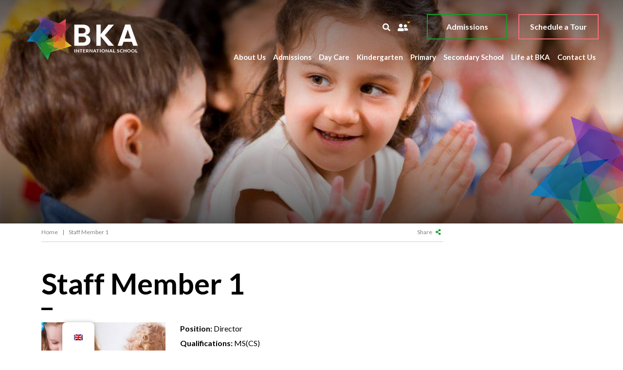

--- FILE ---
content_type: text/html; charset=UTF-8
request_url: https://www.bkabasel.ch/staff/staff-member-1/
body_size: 16577
content:
<!DOCTYPE html>

<html dir="ltr" lang="en-GB" prefix="og: https://ogp.me/ns#" class="no-js no-svg">

<head>

	<meta charset="UTF-8">

	<meta name="viewport" content="width=device-width, initial-scale=1">

	<meta http-equiv="X-UA-Compatible" content="IE=edge" />

	<link href="https://www.bkabasel.ch/wp-content/themes/schoolcms/images/favicon.png" rel="shortcut icon">

	<link rel="profile" href="http://gmpg.org/xfn/11">




	<title>Staff Member 1 - BKA Home</title>

		<!-- All in One SEO 4.9.3 - aioseo.com -->
	<meta name="description" content="Lorem ipsum dolor sit amet, consectetur adipiscing elit. Vivamus semper volutpat diam, nec consectetur tortor imperdiet ac." />
	<meta name="robots" content="max-image-preview:large" />
	<link rel="canonical" href="https://www.bkabasel.ch/staff/staff-member-1/" />
	<meta name="generator" content="All in One SEO (AIOSEO) 4.9.3" />
		<meta property="og:locale" content="en_GB" />
		<meta property="og:site_name" content="BKA Home - Language School, Basel" />
		<meta property="og:type" content="article" />
		<meta property="og:title" content="Staff Member 1 - BKA Home" />
		<meta property="og:description" content="Lorem ipsum dolor sit amet, consectetur adipiscing elit. Vivamus semper volutpat diam, nec consectetur tortor imperdiet ac." />
		<meta property="og:url" content="https://www.bkabasel.ch/staff/staff-member-1/" />
		<meta property="og:image" content="https://bkabas61.vm007.innermedia.co.uk/wp-content/uploads/2022/10/11_150420_cschulthess-foto.ch-1-1210x420-1.jpg" />
		<meta property="og:image:secure_url" content="https://bkabas61.vm007.innermedia.co.uk/wp-content/uploads/2022/10/11_150420_cschulthess-foto.ch-1-1210x420-1.jpg" />
		<meta property="article:published_time" content="2021-04-28T13:24:58+00:00" />
		<meta property="article:modified_time" content="2021-04-28T13:24:58+00:00" />
		<meta name="twitter:card" content="summary_large_image" />
		<meta name="twitter:title" content="Staff Member 1 - BKA Home" />
		<meta name="twitter:description" content="Lorem ipsum dolor sit amet, consectetur adipiscing elit. Vivamus semper volutpat diam, nec consectetur tortor imperdiet ac." />
		<meta name="twitter:image" content="https://bkabas61.vm007.innermedia.co.uk/wp-content/uploads/2022/10/11_150420_cschulthess-foto.ch-1-1210x420-1.jpg" />
		<script type="application/ld+json" class="aioseo-schema">
			{"@context":"https:\/\/schema.org","@graph":[{"@type":"BreadcrumbList","@id":"https:\/\/www.bkabasel.ch\/staff\/staff-member-1\/#breadcrumblist","itemListElement":[{"@type":"ListItem","@id":"https:\/\/www.bkabasel.ch#listItem","position":1,"name":"Home","item":"https:\/\/www.bkabasel.ch","nextItem":{"@type":"ListItem","@id":"https:\/\/www.bkabasel.ch\/staff\/staff-member-1\/#listItem","name":"Staff Member 1"}},{"@type":"ListItem","@id":"https:\/\/www.bkabasel.ch\/staff\/staff-member-1\/#listItem","position":2,"name":"Staff Member 1","previousItem":{"@type":"ListItem","@id":"https:\/\/www.bkabasel.ch#listItem","name":"Home"}}]},{"@type":"Organization","@id":"https:\/\/www.bkabasel.ch\/#organization","name":"BKA Home","description":"Language School, Basel","url":"https:\/\/www.bkabasel.ch\/"},{"@type":"WebPage","@id":"https:\/\/www.bkabasel.ch\/staff\/staff-member-1\/#webpage","url":"https:\/\/www.bkabasel.ch\/staff\/staff-member-1\/","name":"Staff Member 1 - BKA Home","description":"Lorem ipsum dolor sit amet, consectetur adipiscing elit. Vivamus semper volutpat diam, nec consectetur tortor imperdiet ac.","inLanguage":"en-GB","isPartOf":{"@id":"https:\/\/www.bkabasel.ch\/#website"},"breadcrumb":{"@id":"https:\/\/www.bkabasel.ch\/staff\/staff-member-1\/#breadcrumblist"},"image":{"@type":"ImageObject","url":"https:\/\/www.bkabasel.ch\/wp-content\/uploads\/2021\/04\/poi-1.jpg","@id":"https:\/\/www.bkabasel.ch\/staff\/staff-member-1\/#mainImage","width":350,"height":431},"primaryImageOfPage":{"@id":"https:\/\/www.bkabasel.ch\/staff\/staff-member-1\/#mainImage"},"datePublished":"2021-04-28T14:24:58+01:00","dateModified":"2021-04-28T14:24:58+01:00"},{"@type":"WebSite","@id":"https:\/\/www.bkabasel.ch\/#website","url":"https:\/\/www.bkabasel.ch\/","name":"BKA Home","description":"Language School, Basel","inLanguage":"en-GB","publisher":{"@id":"https:\/\/www.bkabasel.ch\/#organization"}}]}
		</script>
		<!-- All in One SEO -->


<!-- Google Tag Manager for WordPress by gtm4wp.com -->
<script data-cfasync="false" data-pagespeed-no-defer>
	var gtm4wp_datalayer_name = "dataLayer";
	var dataLayer = dataLayer || [];

	const gtm4wp_scrollerscript_debugmode         = false;
	const gtm4wp_scrollerscript_callbacktime      = 100;
	const gtm4wp_scrollerscript_readerlocation    = 150;
	const gtm4wp_scrollerscript_contentelementid  = "content";
	const gtm4wp_scrollerscript_scannertime       = 60;
</script>
<!-- End Google Tag Manager for WordPress by gtm4wp.com --><script type='application/javascript'  id='pys-version-script'>console.log('PixelYourSite Free version 11.1.5');</script>
<link rel='dns-prefetch' href='//static.addtoany.com' />
<link rel='dns-prefetch' href='//use.fontawesome.com' />
<link rel='dns-prefetch' href='//fonts.googleapis.com' />
<link rel="alternate" title="oEmbed (JSON)" type="application/json+oembed" href="https://www.bkabasel.ch/wp-json/oembed/1.0/embed?url=https%3A%2F%2Fwww.bkabasel.ch%2Fstaff%2Fstaff-member-1%2F" />
<link rel="alternate" title="oEmbed (XML)" type="text/xml+oembed" href="https://www.bkabasel.ch/wp-json/oembed/1.0/embed?url=https%3A%2F%2Fwww.bkabasel.ch%2Fstaff%2Fstaff-member-1%2F&#038;format=xml" />
<style id='wp-img-auto-sizes-contain-inline-css' type='text/css'>
img:is([sizes=auto i],[sizes^="auto," i]){contain-intrinsic-size:3000px 1500px}
/*# sourceURL=wp-img-auto-sizes-contain-inline-css */
</style>
<style id='wp-emoji-styles-inline-css' type='text/css'>

	img.wp-smiley, img.emoji {
		display: inline !important;
		border: none !important;
		box-shadow: none !important;
		height: 1em !important;
		width: 1em !important;
		margin: 0 0.07em !important;
		vertical-align: -0.1em !important;
		background: none !important;
		padding: 0 !important;
	}
/*# sourceURL=wp-emoji-styles-inline-css */
</style>
<style id='wp-block-library-inline-css' type='text/css'>
:root{--wp-block-synced-color:#7a00df;--wp-block-synced-color--rgb:122,0,223;--wp-bound-block-color:var(--wp-block-synced-color);--wp-editor-canvas-background:#ddd;--wp-admin-theme-color:#007cba;--wp-admin-theme-color--rgb:0,124,186;--wp-admin-theme-color-darker-10:#006ba1;--wp-admin-theme-color-darker-10--rgb:0,107,160.5;--wp-admin-theme-color-darker-20:#005a87;--wp-admin-theme-color-darker-20--rgb:0,90,135;--wp-admin-border-width-focus:2px}@media (min-resolution:192dpi){:root{--wp-admin-border-width-focus:1.5px}}.wp-element-button{cursor:pointer}:root .has-very-light-gray-background-color{background-color:#eee}:root .has-very-dark-gray-background-color{background-color:#313131}:root .has-very-light-gray-color{color:#eee}:root .has-very-dark-gray-color{color:#313131}:root .has-vivid-green-cyan-to-vivid-cyan-blue-gradient-background{background:linear-gradient(135deg,#00d084,#0693e3)}:root .has-purple-crush-gradient-background{background:linear-gradient(135deg,#34e2e4,#4721fb 50%,#ab1dfe)}:root .has-hazy-dawn-gradient-background{background:linear-gradient(135deg,#faaca8,#dad0ec)}:root .has-subdued-olive-gradient-background{background:linear-gradient(135deg,#fafae1,#67a671)}:root .has-atomic-cream-gradient-background{background:linear-gradient(135deg,#fdd79a,#004a59)}:root .has-nightshade-gradient-background{background:linear-gradient(135deg,#330968,#31cdcf)}:root .has-midnight-gradient-background{background:linear-gradient(135deg,#020381,#2874fc)}:root{--wp--preset--font-size--normal:16px;--wp--preset--font-size--huge:42px}.has-regular-font-size{font-size:1em}.has-larger-font-size{font-size:2.625em}.has-normal-font-size{font-size:var(--wp--preset--font-size--normal)}.has-huge-font-size{font-size:var(--wp--preset--font-size--huge)}.has-text-align-center{text-align:center}.has-text-align-left{text-align:left}.has-text-align-right{text-align:right}.has-fit-text{white-space:nowrap!important}#end-resizable-editor-section{display:none}.aligncenter{clear:both}.items-justified-left{justify-content:flex-start}.items-justified-center{justify-content:center}.items-justified-right{justify-content:flex-end}.items-justified-space-between{justify-content:space-between}.screen-reader-text{border:0;clip-path:inset(50%);height:1px;margin:-1px;overflow:hidden;padding:0;position:absolute;width:1px;word-wrap:normal!important}.screen-reader-text:focus{background-color:#ddd;clip-path:none;color:#444;display:block;font-size:1em;height:auto;left:5px;line-height:normal;padding:15px 23px 14px;text-decoration:none;top:5px;width:auto;z-index:100000}html :where(.has-border-color){border-style:solid}html :where([style*=border-top-color]){border-top-style:solid}html :where([style*=border-right-color]){border-right-style:solid}html :where([style*=border-bottom-color]){border-bottom-style:solid}html :where([style*=border-left-color]){border-left-style:solid}html :where([style*=border-width]){border-style:solid}html :where([style*=border-top-width]){border-top-style:solid}html :where([style*=border-right-width]){border-right-style:solid}html :where([style*=border-bottom-width]){border-bottom-style:solid}html :where([style*=border-left-width]){border-left-style:solid}html :where(img[class*=wp-image-]){height:auto;max-width:100%}:where(figure){margin:0 0 1em}html :where(.is-position-sticky){--wp-admin--admin-bar--position-offset:var(--wp-admin--admin-bar--height,0px)}@media screen and (max-width:600px){html :where(.is-position-sticky){--wp-admin--admin-bar--position-offset:0px}}

/*# sourceURL=wp-block-library-inline-css */
</style><style id='global-styles-inline-css' type='text/css'>
:root{--wp--preset--aspect-ratio--square: 1;--wp--preset--aspect-ratio--4-3: 4/3;--wp--preset--aspect-ratio--3-4: 3/4;--wp--preset--aspect-ratio--3-2: 3/2;--wp--preset--aspect-ratio--2-3: 2/3;--wp--preset--aspect-ratio--16-9: 16/9;--wp--preset--aspect-ratio--9-16: 9/16;--wp--preset--color--black: #000000;--wp--preset--color--cyan-bluish-gray: #abb8c3;--wp--preset--color--white: #ffffff;--wp--preset--color--pale-pink: #f78da7;--wp--preset--color--vivid-red: #cf2e2e;--wp--preset--color--luminous-vivid-orange: #ff6900;--wp--preset--color--luminous-vivid-amber: #fcb900;--wp--preset--color--light-green-cyan: #7bdcb5;--wp--preset--color--vivid-green-cyan: #00d084;--wp--preset--color--pale-cyan-blue: #8ed1fc;--wp--preset--color--vivid-cyan-blue: #0693e3;--wp--preset--color--vivid-purple: #9b51e0;--wp--preset--gradient--vivid-cyan-blue-to-vivid-purple: linear-gradient(135deg,rgb(6,147,227) 0%,rgb(155,81,224) 100%);--wp--preset--gradient--light-green-cyan-to-vivid-green-cyan: linear-gradient(135deg,rgb(122,220,180) 0%,rgb(0,208,130) 100%);--wp--preset--gradient--luminous-vivid-amber-to-luminous-vivid-orange: linear-gradient(135deg,rgb(252,185,0) 0%,rgb(255,105,0) 100%);--wp--preset--gradient--luminous-vivid-orange-to-vivid-red: linear-gradient(135deg,rgb(255,105,0) 0%,rgb(207,46,46) 100%);--wp--preset--gradient--very-light-gray-to-cyan-bluish-gray: linear-gradient(135deg,rgb(238,238,238) 0%,rgb(169,184,195) 100%);--wp--preset--gradient--cool-to-warm-spectrum: linear-gradient(135deg,rgb(74,234,220) 0%,rgb(151,120,209) 20%,rgb(207,42,186) 40%,rgb(238,44,130) 60%,rgb(251,105,98) 80%,rgb(254,248,76) 100%);--wp--preset--gradient--blush-light-purple: linear-gradient(135deg,rgb(255,206,236) 0%,rgb(152,150,240) 100%);--wp--preset--gradient--blush-bordeaux: linear-gradient(135deg,rgb(254,205,165) 0%,rgb(254,45,45) 50%,rgb(107,0,62) 100%);--wp--preset--gradient--luminous-dusk: linear-gradient(135deg,rgb(255,203,112) 0%,rgb(199,81,192) 50%,rgb(65,88,208) 100%);--wp--preset--gradient--pale-ocean: linear-gradient(135deg,rgb(255,245,203) 0%,rgb(182,227,212) 50%,rgb(51,167,181) 100%);--wp--preset--gradient--electric-grass: linear-gradient(135deg,rgb(202,248,128) 0%,rgb(113,206,126) 100%);--wp--preset--gradient--midnight: linear-gradient(135deg,rgb(2,3,129) 0%,rgb(40,116,252) 100%);--wp--preset--font-size--small: 13px;--wp--preset--font-size--medium: 20px;--wp--preset--font-size--large: 36px;--wp--preset--font-size--x-large: 42px;--wp--preset--spacing--20: 0.44rem;--wp--preset--spacing--30: 0.67rem;--wp--preset--spacing--40: 1rem;--wp--preset--spacing--50: 1.5rem;--wp--preset--spacing--60: 2.25rem;--wp--preset--spacing--70: 3.38rem;--wp--preset--spacing--80: 5.06rem;--wp--preset--shadow--natural: 6px 6px 9px rgba(0, 0, 0, 0.2);--wp--preset--shadow--deep: 12px 12px 50px rgba(0, 0, 0, 0.4);--wp--preset--shadow--sharp: 6px 6px 0px rgba(0, 0, 0, 0.2);--wp--preset--shadow--outlined: 6px 6px 0px -3px rgb(255, 255, 255), 6px 6px rgb(0, 0, 0);--wp--preset--shadow--crisp: 6px 6px 0px rgb(0, 0, 0);}:where(.is-layout-flex){gap: 0.5em;}:where(.is-layout-grid){gap: 0.5em;}body .is-layout-flex{display: flex;}.is-layout-flex{flex-wrap: wrap;align-items: center;}.is-layout-flex > :is(*, div){margin: 0;}body .is-layout-grid{display: grid;}.is-layout-grid > :is(*, div){margin: 0;}:where(.wp-block-columns.is-layout-flex){gap: 2em;}:where(.wp-block-columns.is-layout-grid){gap: 2em;}:where(.wp-block-post-template.is-layout-flex){gap: 1.25em;}:where(.wp-block-post-template.is-layout-grid){gap: 1.25em;}.has-black-color{color: var(--wp--preset--color--black) !important;}.has-cyan-bluish-gray-color{color: var(--wp--preset--color--cyan-bluish-gray) !important;}.has-white-color{color: var(--wp--preset--color--white) !important;}.has-pale-pink-color{color: var(--wp--preset--color--pale-pink) !important;}.has-vivid-red-color{color: var(--wp--preset--color--vivid-red) !important;}.has-luminous-vivid-orange-color{color: var(--wp--preset--color--luminous-vivid-orange) !important;}.has-luminous-vivid-amber-color{color: var(--wp--preset--color--luminous-vivid-amber) !important;}.has-light-green-cyan-color{color: var(--wp--preset--color--light-green-cyan) !important;}.has-vivid-green-cyan-color{color: var(--wp--preset--color--vivid-green-cyan) !important;}.has-pale-cyan-blue-color{color: var(--wp--preset--color--pale-cyan-blue) !important;}.has-vivid-cyan-blue-color{color: var(--wp--preset--color--vivid-cyan-blue) !important;}.has-vivid-purple-color{color: var(--wp--preset--color--vivid-purple) !important;}.has-black-background-color{background-color: var(--wp--preset--color--black) !important;}.has-cyan-bluish-gray-background-color{background-color: var(--wp--preset--color--cyan-bluish-gray) !important;}.has-white-background-color{background-color: var(--wp--preset--color--white) !important;}.has-pale-pink-background-color{background-color: var(--wp--preset--color--pale-pink) !important;}.has-vivid-red-background-color{background-color: var(--wp--preset--color--vivid-red) !important;}.has-luminous-vivid-orange-background-color{background-color: var(--wp--preset--color--luminous-vivid-orange) !important;}.has-luminous-vivid-amber-background-color{background-color: var(--wp--preset--color--luminous-vivid-amber) !important;}.has-light-green-cyan-background-color{background-color: var(--wp--preset--color--light-green-cyan) !important;}.has-vivid-green-cyan-background-color{background-color: var(--wp--preset--color--vivid-green-cyan) !important;}.has-pale-cyan-blue-background-color{background-color: var(--wp--preset--color--pale-cyan-blue) !important;}.has-vivid-cyan-blue-background-color{background-color: var(--wp--preset--color--vivid-cyan-blue) !important;}.has-vivid-purple-background-color{background-color: var(--wp--preset--color--vivid-purple) !important;}.has-black-border-color{border-color: var(--wp--preset--color--black) !important;}.has-cyan-bluish-gray-border-color{border-color: var(--wp--preset--color--cyan-bluish-gray) !important;}.has-white-border-color{border-color: var(--wp--preset--color--white) !important;}.has-pale-pink-border-color{border-color: var(--wp--preset--color--pale-pink) !important;}.has-vivid-red-border-color{border-color: var(--wp--preset--color--vivid-red) !important;}.has-luminous-vivid-orange-border-color{border-color: var(--wp--preset--color--luminous-vivid-orange) !important;}.has-luminous-vivid-amber-border-color{border-color: var(--wp--preset--color--luminous-vivid-amber) !important;}.has-light-green-cyan-border-color{border-color: var(--wp--preset--color--light-green-cyan) !important;}.has-vivid-green-cyan-border-color{border-color: var(--wp--preset--color--vivid-green-cyan) !important;}.has-pale-cyan-blue-border-color{border-color: var(--wp--preset--color--pale-cyan-blue) !important;}.has-vivid-cyan-blue-border-color{border-color: var(--wp--preset--color--vivid-cyan-blue) !important;}.has-vivid-purple-border-color{border-color: var(--wp--preset--color--vivid-purple) !important;}.has-vivid-cyan-blue-to-vivid-purple-gradient-background{background: var(--wp--preset--gradient--vivid-cyan-blue-to-vivid-purple) !important;}.has-light-green-cyan-to-vivid-green-cyan-gradient-background{background: var(--wp--preset--gradient--light-green-cyan-to-vivid-green-cyan) !important;}.has-luminous-vivid-amber-to-luminous-vivid-orange-gradient-background{background: var(--wp--preset--gradient--luminous-vivid-amber-to-luminous-vivid-orange) !important;}.has-luminous-vivid-orange-to-vivid-red-gradient-background{background: var(--wp--preset--gradient--luminous-vivid-orange-to-vivid-red) !important;}.has-very-light-gray-to-cyan-bluish-gray-gradient-background{background: var(--wp--preset--gradient--very-light-gray-to-cyan-bluish-gray) !important;}.has-cool-to-warm-spectrum-gradient-background{background: var(--wp--preset--gradient--cool-to-warm-spectrum) !important;}.has-blush-light-purple-gradient-background{background: var(--wp--preset--gradient--blush-light-purple) !important;}.has-blush-bordeaux-gradient-background{background: var(--wp--preset--gradient--blush-bordeaux) !important;}.has-luminous-dusk-gradient-background{background: var(--wp--preset--gradient--luminous-dusk) !important;}.has-pale-ocean-gradient-background{background: var(--wp--preset--gradient--pale-ocean) !important;}.has-electric-grass-gradient-background{background: var(--wp--preset--gradient--electric-grass) !important;}.has-midnight-gradient-background{background: var(--wp--preset--gradient--midnight) !important;}.has-small-font-size{font-size: var(--wp--preset--font-size--small) !important;}.has-medium-font-size{font-size: var(--wp--preset--font-size--medium) !important;}.has-large-font-size{font-size: var(--wp--preset--font-size--large) !important;}.has-x-large-font-size{font-size: var(--wp--preset--font-size--x-large) !important;}
/*# sourceURL=global-styles-inline-css */
</style>

<style id='classic-theme-styles-inline-css' type='text/css'>
/*! This file is auto-generated */
.wp-block-button__link{color:#fff;background-color:#32373c;border-radius:9999px;box-shadow:none;text-decoration:none;padding:calc(.667em + 2px) calc(1.333em + 2px);font-size:1.125em}.wp-block-file__button{background:#32373c;color:#fff;text-decoration:none}
/*# sourceURL=/wp-includes/css/classic-themes.min.css */
</style>
<link rel='stylesheet' id='wpmf-gallery-popup-style-css' href='https://www.bkabasel.ch/wp-content/plugins/wp-media-folder/assets/css/display-gallery/magnific-popup.css?ver=6.1.9' type='text/css' media='all' />
<link rel='stylesheet' id='ctf_styles-css' href='https://www.bkabasel.ch/wp-content/plugins/custom-twitter-feeds-pro/css/ctf-styles.css?ver=1.4.3' type='text/css' media='all' />
<link rel='stylesheet' id='innermedia_vis_style-css' href='https://www.bkabasel.ch/wp-content/plugins/innermedia-high-vis/styles/high-vis.css?ver=6.9' type='text/css' media='all' />
<link rel='stylesheet' id='innermedia_print_style-css' href='https://www.bkabasel.ch/wp-content/plugins/innermedia-high-vis/styles/printer.css?ver=6.9' type='text/css' media='all' />
<link rel='stylesheet' id='trp-floater-language-switcher-style-css' href='https://www.bkabasel.ch/wp-content/plugins/translatepress-multilingual/assets/css/trp-floater-language-switcher.css?ver=3.0.7' type='text/css' media='all' />
<link rel='stylesheet' id='trp-language-switcher-style-css' href='https://www.bkabasel.ch/wp-content/plugins/translatepress-multilingual/assets/css/trp-language-switcher.css?ver=3.0.7' type='text/css' media='all' />
<link rel='stylesheet' id='bootstrap-style-css' href='https://www.bkabasel.ch/wp-content/themes/schoolcms/css/bootstrap/bootstrap.min.css?ver=4.3.1' type='text/css' media='all' />
<link rel='stylesheet' id='fontawesome-css' href='https://use.fontawesome.com/releases/v5.7.1/css/all.css?ver=6.9' type='text/css' media='all' />
<link rel='stylesheet' id='owl-style-css' href='https://www.bkabasel.ch/wp-content/themes/schoolcms/css/owl.carousel.min.css?ver=6.9' type='text/css' media='all' />
<link rel='stylesheet' id='fancybox-style-css' href='https://www.bkabasel.ch/wp-content/themes/schoolcms/css/jquery.fancybox.min.css?ver=6.9' type='text/css' media='all' />
<link rel='stylesheet' id='open-sans-css' href='https://fonts.googleapis.com/css?family=Open+Sans%3A300italic%2C400italic%2C600italic%2C300%2C400%2C600&#038;subset=latin%2Clatin-ext&#038;display=fallback&#038;ver=6.9' type='text/css' media='all' />
<link rel='stylesheet' id='crimson-pro-css' href='https://fonts.googleapis.com/css?family=Crimson+Pro%3A400%2C700&#038;display=swap&#038;ver=6.9' type='text/css' media='all' />
<link rel='stylesheet' id='sc-style-css' href='https://www.bkabasel.ch/wp-content/themes/schoolcms/style.css?ver=6.9' type='text/css' media='all' />
<link rel='stylesheet' id='borlabs-cookie-custom-css' href='https://www.bkabasel.ch/wp-content/cache/borlabs-cookie/1/borlabs-cookie-1-en.css?ver=3.3.23-40' type='text/css' media='all' />
<link rel='stylesheet' id='addtoany-css' href='https://www.bkabasel.ch/wp-content/plugins/add-to-any/addtoany.min.css?ver=1.16' type='text/css' media='all' />
<script type="text/javascript" id="addtoany-core-js-before">
/* <![CDATA[ */
window.a2a_config=window.a2a_config||{};a2a_config.callbacks=[];a2a_config.overlays=[];a2a_config.templates={};a2a_localize = {
	Share: "Share",
	Save: "Save",
	Subscribe: "Subscribe",
	Email: "Email",
	Bookmark: "Bookmark",
	ShowAll: "Show All",
	ShowLess: "Show less",
	FindServices: "Find service(s)",
	FindAnyServiceToAddTo: "Instantly find any service to add to",
	PoweredBy: "Powered by",
	ShareViaEmail: "Share via email",
	SubscribeViaEmail: "Subscribe via email",
	BookmarkInYourBrowser: "Bookmark in your browser",
	BookmarkInstructions: "Press Ctrl+D or \u2318+D to bookmark this page",
	AddToYourFavorites: "Add to your favourites",
	SendFromWebOrProgram: "Send from any email address or email program",
	EmailProgram: "Email program",
	More: "More&#8230;",
	ThanksForSharing: "Thanks for sharing!",
	ThanksForFollowing: "Thanks for following!"
};


//# sourceURL=addtoany-core-js-before
/* ]]> */
</script>
<script type="text/javascript" defer src="https://static.addtoany.com/menu/page.js" id="addtoany-core-js"></script>
<script type="text/javascript" src="https://www.bkabasel.ch/wp-includes/js/jquery/jquery.min.js?ver=3.7.1" id="jquery-core-js"></script>
<script type="text/javascript" src="https://www.bkabasel.ch/wp-includes/js/jquery/jquery-migrate.min.js?ver=3.4.1" id="jquery-migrate-js"></script>
<script type="text/javascript" defer src="https://www.bkabasel.ch/wp-content/plugins/add-to-any/addtoany.min.js?ver=1.1" id="addtoany-jquery-js"></script>
<script type="text/javascript" src="https://www.bkabasel.ch/wp-content/plugins/innermedia-high-vis/js/jquery.cookie.js?ver=6.9" id="innermedia_vis_cookie-js"></script>
<script type="text/javascript" src="https://www.bkabasel.ch/wp-content/plugins/innermedia-high-vis/js/scripts.js?ver=6.9" id="innermedia_vis_scripts-js"></script>
<script type="text/javascript" src="https://www.bkabasel.ch/wp-content/plugins/duracelltomi-google-tag-manager/dist/js/analytics-talk-content-tracking.js?ver=1.22.3" id="gtm4wp-scroll-tracking-js"></script>
<script data-no-optimize="1" data-no-minify="1" data-cfasync="false" type="text/javascript" src="https://www.bkabasel.ch/wp-content/cache/borlabs-cookie/1/borlabs-cookie-config-en.json.js?ver=3.3.23-77" id="borlabs-cookie-config-js"></script>
<script data-no-optimize="1" data-no-minify="1" data-cfasync="false" type="text/javascript" src="https://www.bkabasel.ch/wp-content/plugins/borlabs-cookie/assets/javascript/borlabs-cookie-prioritize.min.js?ver=3.3.23" id="borlabs-cookie-prioritize-js"></script>
<script type="text/javascript" src="https://www.bkabasel.ch/wp-content/plugins/pixelyoursite/dist/scripts/jquery.bind-first-0.2.3.min.js?ver=0.2.3" id="jquery-bind-first-js"></script>
<script type="text/javascript" src="https://www.bkabasel.ch/wp-content/plugins/pixelyoursite/dist/scripts/js.cookie-2.1.3.min.js?ver=2.1.3" id="js-cookie-pys-js"></script>
<script type="text/javascript" src="https://www.bkabasel.ch/wp-content/plugins/pixelyoursite/dist/scripts/tld.min.js?ver=2.3.1" id="js-tld-js"></script>
<script type="text/javascript" id="pys-js-extra">
/* <![CDATA[ */
var pysOptions = {"staticEvents":{"facebook":{"init_event":[{"delay":0,"type":"static","ajaxFire":false,"name":"PageView","pixelIds":["194329626735880"],"eventID":"ce833636-846d-4660-8439-e166714541f6","params":{"page_title":"Staff Member 1","post_type":"staff","post_id":240,"plugin":"PixelYourSite","user_role":"guest","event_url":"www.bkabasel.ch/staff/staff-member-1/"},"e_id":"init_event","ids":[],"hasTimeWindow":false,"timeWindow":0,"woo_order":"","edd_order":""}]}},"dynamicEvents":[],"triggerEvents":[],"triggerEventTypes":[],"facebook":{"pixelIds":["194329626735880"],"advancedMatching":[],"advancedMatchingEnabled":false,"removeMetadata":false,"wooVariableAsSimple":false,"serverApiEnabled":false,"wooCRSendFromServer":false,"send_external_id":null,"enabled_medical":false,"do_not_track_medical_param":["event_url","post_title","page_title","landing_page","content_name","categories","category_name","tags"],"meta_ldu":false},"debug":"","siteUrl":"https://www.bkabasel.ch","ajaxUrl":"https://www.bkabasel.ch/wp-admin/admin-ajax.php","ajax_event":"1714127b1f","enable_remove_download_url_param":"1","cookie_duration":"7","last_visit_duration":"60","enable_success_send_form":"","ajaxForServerEvent":"1","ajaxForServerStaticEvent":"1","useSendBeacon":"1","send_external_id":"1","external_id_expire":"180","track_cookie_for_subdomains":"1","google_consent_mode":"1","gdpr":{"ajax_enabled":true,"all_disabled_by_api":false,"facebook_disabled_by_api":false,"analytics_disabled_by_api":false,"google_ads_disabled_by_api":false,"pinterest_disabled_by_api":false,"bing_disabled_by_api":false,"reddit_disabled_by_api":false,"externalID_disabled_by_api":false,"facebook_prior_consent_enabled":true,"analytics_prior_consent_enabled":true,"google_ads_prior_consent_enabled":null,"pinterest_prior_consent_enabled":true,"bing_prior_consent_enabled":true,"cookiebot_integration_enabled":false,"cookiebot_facebook_consent_category":"marketing","cookiebot_analytics_consent_category":"statistics","cookiebot_tiktok_consent_category":"marketing","cookiebot_google_ads_consent_category":"marketing","cookiebot_pinterest_consent_category":"marketing","cookiebot_bing_consent_category":"marketing","consent_magic_integration_enabled":false,"real_cookie_banner_integration_enabled":false,"cookie_notice_integration_enabled":false,"cookie_law_info_integration_enabled":false,"analytics_storage":{"enabled":true,"value":"granted","filter":false},"ad_storage":{"enabled":true,"value":"granted","filter":false},"ad_user_data":{"enabled":true,"value":"granted","filter":false},"ad_personalization":{"enabled":true,"value":"granted","filter":false}},"cookie":{"disabled_all_cookie":false,"disabled_start_session_cookie":false,"disabled_advanced_form_data_cookie":false,"disabled_landing_page_cookie":false,"disabled_first_visit_cookie":false,"disabled_trafficsource_cookie":false,"disabled_utmTerms_cookie":false,"disabled_utmId_cookie":false},"tracking_analytics":{"TrafficSource":"direct","TrafficLanding":"undefined","TrafficUtms":[],"TrafficUtmsId":[]},"GATags":{"ga_datalayer_type":"default","ga_datalayer_name":"dataLayerPYS"},"woo":{"enabled":false},"edd":{"enabled":false},"cache_bypass":"1769076134"};
//# sourceURL=pys-js-extra
/* ]]> */
</script>
<script type="text/javascript" src="https://www.bkabasel.ch/wp-content/plugins/pixelyoursite/dist/scripts/public.js?ver=11.1.5" id="pys-js"></script>
<script data-borlabs-cookie-script-blocker-ignore>
	document.addEventListener('borlabs-cookie-google-tag-manager-after-consents', function () {
        window.BorlabsCookie.Unblock.unblockScriptBlockerId('gtmfourwp-custom-events');
    });
</script><link rel="https://api.w.org/" href="https://www.bkabasel.ch/wp-json/" /><link rel="EditURI" type="application/rsd+xml" title="RSD" href="https://www.bkabasel.ch/xmlrpc.php?rsd" />
<link rel='shortlink' href='https://www.bkabasel.ch/?p=240' />

		<!-- GA Google Analytics @ https://m0n.co/ga -->
		<script>
			(function(i,s,o,g,r,a,m){i['GoogleAnalyticsObject']=r;i[r]=i[r]||function(){
			(i[r].q=i[r].q||[]).push(arguments)},i[r].l=1*new Date();a=s.createElement(o),
			m=s.getElementsByTagName(o)[0];a.async=1;a.src=g;m.parentNode.insertBefore(a,m)
			})(window,document,'script','https://www.google-analytics.com/analytics.js','ga');
			ga('create', 'UA-99896993-1', 'auto');
			ga('send', 'pageview');
		</script>

	<meta name="facebook-domain-verification" content="w5hbpb4sv4k5jysjemdfy8lcrz2vke" /><meta name="facebook-domain-verification" content="gciyfm9yimjqbaf6mfvv3w1r4hf8zl" /><link rel="alternate" hreflang="en-GB" href="https://www.bkabasel.ch/staff/staff-member-1/"/>
<link rel="alternate" hreflang="de-DE" href="https://www.bkabasel.ch/de/staff/staff-member-1/"/>
<link rel="alternate" hreflang="en" href="https://www.bkabasel.ch/staff/staff-member-1/"/>
<link rel="alternate" hreflang="de" href="https://www.bkabasel.ch/de/staff/staff-member-1/"/>

<!-- Google Tag Manager for WordPress by gtm4wp.com -->
<!-- GTM Container placement set to footer -->
<script data-cfasync="false" data-pagespeed-no-defer>
	var dataLayer_content = {"pagePostType":"staff","pagePostType2":"single-staff","pagePostAuthor":"BKA Admin"};
	dataLayer.push( dataLayer_content );
</script>
<script data-borlabs-cookie-script-blocker-id='google-tag-manager' type='text/template' data-cfasync="false" data-pagespeed-no-defer>
(function(w,d,s,l,i){w[l]=w[l]||[];w[l].push({'gtm.start':
new Date().getTime(),event:'gtm.js'});var f=d.getElementsByTagName(s)[0],
j=d.createElement(s),dl=l!='dataLayer'?'&l='+l:'';j.async=true;j.src=
'//www.googletagmanager.com/gtm.js?id='+i+dl;f.parentNode.insertBefore(j,f);
})(window,document,'script','dataLayer','GTM-WTRTN55');
</script>
<!-- End Google Tag Manager for WordPress by gtm4wp.com --><script data-no-optimize="1" data-no-minify="1" data-cfasync="false" data-borlabs-cookie-script-blocker-ignore>
	if ('0' === '1' && '1' === '1') {
		window['gtag_enable_tcf_support'] = true;
	}
	window.dataLayer = window.dataLayer || [];
	if (typeof gtag !== 'function') { function gtag(){dataLayer.push(arguments);} }
	gtag('set', 'developer_id.dYjRjMm', true);
	if ('1' === '1') {
		gtag('consent', 'default', {
			'ad_storage': 'denied',
			'ad_user_data': 'denied',
			'ad_personalization': 'denied',
			'analytics_storage': 'denied',
			'functionality_storage': 'denied',
			'personalization_storage': 'denied',
			'security_storage': 'denied',
			'wait_for_update': 500,
		});
		gtag('set', 'ads_data_redaction', true);
	}
	
	if('1' === '1') {
		var url = new URL(window.location.href);
				
		if ((url.searchParams.has('gtm_debug') && url.searchParams.get('gtm_debug') !== '') || document.cookie.indexOf('__TAG_ASSISTANT=') !== -1 || document.documentElement.hasAttribute('data-tag-assistant-present')) {
			(function(w,d,s,l,i){w[l]=w[l]||[];w[l].push({"gtm.start":
new Date().getTime(),event:"gtm.js"});var f=d.getElementsByTagName(s)[0],
j=d.createElement(s),dl=l!="dataLayer"?"&l="+l:"";j.async=true;j.src=
"https://www.googletagmanager.com/gtm.js?id="+i+dl;f.parentNode.insertBefore(j,f);
})(window,document,"script","dataLayer","GTM-WTRTN55");
		} else {
			(function(w,d,s,l,i){w[l]=w[l]||[];w[l].push({"gtm.start":
new Date().getTime(),event:"gtm.js"});var f=d.getElementsByTagName(s)[0],
j=d.createElement(s),dl=l!="dataLayer"?"&l="+l:"";j.async=true;j.src=
"https://www.bkabasel.ch/wp-content/uploads/borlabs-cookie/"+i+'.js?ver=59vbt462';f.parentNode.insertBefore(j,f);
})(window,document,"script","dataLayer","GTM-WTRTN55");
		}
  	}
  	
	(function () {
		var serviceGroupActive = function (serviceGroup) {
			if (typeof(BorlabsCookie.ServiceGroups.serviceGroups[serviceGroup]) === 'undefined') {
				return false;
			}

			if (typeof(BorlabsCookie.Cookie.getPluginCookie().consents[serviceGroup]) === 'undefined') {
				return false;
			}
			var consents = BorlabsCookie.Cookie.getPluginCookie().consents[serviceGroup];
			for (var service of BorlabsCookie.ServiceGroups.serviceGroups[serviceGroup].serviceIds) {
				if (!consents.includes(service)) {
					return false;
				}
			}
			return true;
		};
		var borlabsCookieConsentChangeHandler = function () {
			window.dataLayer = window.dataLayer || [];
			if (typeof gtag !== 'function') { function gtag(){dataLayer.push(arguments);} }
			
			if ('1' === '1') {
				if ('0' === '1') {
					gtag('consent', 'update', {
						'analytics_storage': serviceGroupActive('statistics') === true ? 'granted' : 'denied',
						'functionality_storage': serviceGroupActive('statistics') === true ? 'granted' : 'denied',
						'personalization_storage': serviceGroupActive('marketing') === true ? 'granted' : 'denied',
						'security_storage': serviceGroupActive('statistics') === true ? 'granted' : 'denied',
					});
				} else {
					gtag('consent', 'update', {
						'ad_storage': serviceGroupActive('marketing') === true ? 'granted' : 'denied',
						'ad_user_data': serviceGroupActive('marketing') === true ? 'granted' : 'denied',
						'ad_personalization': serviceGroupActive('marketing') === true ? 'granted' : 'denied',
						'analytics_storage': serviceGroupActive('statistics') === true ? 'granted' : 'denied',
						'functionality_storage': serviceGroupActive('statistics') === true ? 'granted' : 'denied',
						'personalization_storage': serviceGroupActive('marketing') === true ? 'granted' : 'denied',
						'security_storage': serviceGroupActive('statistics') === true ? 'granted' : 'denied',
					});
				}
			}
			
			var consents = BorlabsCookie.Cookie.getPluginCookie().consents;
			for (var serviceGroup in consents) {
				for (var service of consents[serviceGroup]) {
					if (!window.BorlabsCookieGtmPackageSentEvents.includes(service) && service !== 'borlabs-cookie') {
						window.dataLayer.push({
							event: 'borlabs-cookie-opt-in-'+service,
						});
						window.BorlabsCookieGtmPackageSentEvents.push(service);
					}
				}
			}
		  	var afterConsentsEvent = document.createEvent('Event');
		    afterConsentsEvent.initEvent('borlabs-cookie-google-tag-manager-after-consents', true, true);
		  	document.dispatchEvent(afterConsentsEvent);
		};
		window.BorlabsCookieGtmPackageSentEvents = [];
		document.addEventListener('borlabs-cookie-consent-saved', borlabsCookieConsentChangeHandler);
		document.addEventListener('borlabs-cookie-handle-unblock', borlabsCookieConsentChangeHandler);
	})();
</script><link rel="icon" href="https://www.bkabasel.ch/wp-content/uploads/2022/11/logo.png" sizes="32x32" />
<link rel="icon" href="https://www.bkabasel.ch/wp-content/uploads/2022/11/logo.png" sizes="192x192" />
<link rel="apple-touch-icon" href="https://www.bkabasel.ch/wp-content/uploads/2022/11/logo.png" />
<meta name="msapplication-TileImage" content="https://www.bkabasel.ch/wp-content/uploads/2022/11/logo.png" />
    <link rel="preconnect" href="https://fonts.gstatic.com">
    <link href="https://fonts.googleapis.com/css2?family=Lato:ital,wght@0,100;0,300;0,400;0,700;0,900;1,100;1,300;1,400;1,700;1,900&display=swap" rel="stylesheet">

<meta name="generator" content="WP Rocket 3.20.3" data-wpr-features="wpr_preload_links wpr_desktop" /></head>



<body id="body" class="wp-singular staff-template-default single single-staff postid-240 wp-theme-schoolcms translatepress-en_GB">

<script>var d = document.getElementById("body"); d.className += " heroPause";</script>

<div data-rocket-location-hash="46b5ec384d1573651fcf9e2729907712" class="wrapper">

	<header data-rocket-location-hash="f4ec8d1e51e5b055621ede86c207219f" class="mainHeader">

		<div data-rocket-location-hash="8e48bc2b152d1caffa40ebae77cf6b34" class="headGroup">
				<div class="row align-items-center">
					
					<div class="col-md-3 col-sm-12 headLogoWrap order-1">

						<div class="headerIcon">

							<a href="https://www.bkabasel.ch">

								<img src="https://www.bkabasel.ch/wp-content/themes/schoolcms/images/logo.png?time=1" alt="BKA Home" class="mainLogo"/>
								<img src="https://www.bkabasel.ch/wp-content/themes/schoolcms/images/footer-logo.png?time=1" alt="BKA Home" class="stickyLogo"/>

							</a>

						</div>

					</div>

					<div class="col-md-9 headerRight col-sm-12 order-sm-3  order-2">
						
						
						<div class="header_top_section">
							
							<div class="searchToggle">
								<div class="headerSearch">
									<div class="search-form-holder"><form role="search" method="get" action="https://www.bkabasel.ch/" class="searchform clear">

    <label class="screen-reader-text" for="s"></label>

        <input type="text" value="" name="s" class="searchInput s" placeholder="Search"/>

        <button type="submit" id="searchSubmit" value="Search" class="searchSubmit"><i class="fa fa-search"></i>

</button>

</form></div>
									<div class="tabSecButton"></div>
								</div>
							</div>
							
							<div class="topMenuSideContianer">
								<div class="topMenuSide">
									<div class="portalToggle"><i class="fas fa-user-friends"></i></div>
									<ul id="menu-top-links" class="menu"><li id="menu-item-672" class="menu-item menu-item-type-post_type menu-item-object-page menu-item-672"><a href="https://www.bkabasel.ch/parents/">Parents</a></li>
</ul>								</div>   
							</div>

							<ul class="socials">

								
								
								
								
								
								
								
							</ul>

															<div class="header_buttons">
																		
																					<a class="button style3" href="/admissions/" target="">Admissions</a>
																				
																		
																					<a class="button style1" href="/admissions/schedule-a-tour/" target="">Schedule a Tour</a>
																				
												
								</div>		
							
						</div>

						<div class="menu-main-container">
							<ul id="menu-main-top" class="menu"><li id="menu-item-137" class="menu-item menu-item-type-post_type menu-item-object-page menu-item-has-children menu-item-137"><a href="https://www.bkabasel.ch/about-us/"><span>About Us</span></a>
<ul class="sub-menu">
	<li id="menu-item-295" class="menu-item menu-item-type-post_type menu-item-object-page menu-item-295"><a href="https://www.bkabasel.ch/about-us/"><span>About Us</span></a></li>
	<li id="menu-item-170" class="menu-item menu-item-type-post_type menu-item-object-page menu-item-170"><a href="https://www.bkabasel.ch/about-us/philosophy-mission-values/"><span>Philosophy &#038; Values</span></a></li>
	<li id="menu-item-595" class="menu-item menu-item-type-post_type menu-item-object-page menu-item-595"><a href="https://www.bkabasel.ch/about-us/hours-of-operation/"><span>Hours of Operation</span></a></li>
	<li id="menu-item-563" class="menu-item menu-item-type-post_type menu-item-object-page menu-item-563"><a href="https://www.bkabasel.ch/about-us/school-holidays/"><span>School Holidays</span></a></li>
	<li id="menu-item-592" class="menu-item menu-item-type-post_type menu-item-object-page menu-item-592"><a href="https://www.bkabasel.ch/about-us/language-acquisition/"><span>Language Acquisition</span></a></li>
	<li id="menu-item-168" class="menu-item menu-item-type-post_type menu-item-object-page menu-item-168"><a href="https://www.bkabasel.ch/about-us/locations/"><span>Locations</span></a></li>
	<li id="menu-item-165" class="menu-item menu-item-type-post_type menu-item-object-page menu-item-165"><a href="https://www.bkabasel.ch/about-us/employment/"><span>Employment</span></a></li>
	<li id="menu-item-166" class="menu-item menu-item-type-post_type menu-item-object-page menu-item-166"><a href="https://www.bkabasel.ch/about-us/faqs/"><span>FAQs</span></a></li>
</ul>
</li>
<li id="menu-item-138" class="menu-item menu-item-type-post_type menu-item-object-page menu-item-has-children menu-item-138"><a href="https://www.bkabasel.ch/admissions/"><span>Admissions</span></a>
<ul class="sub-menu">
	<li id="menu-item-296" class="menu-item menu-item-type-post_type menu-item-object-page menu-item-296"><a href="https://www.bkabasel.ch/admissions/"><span>Admissions</span></a></li>
	<li id="menu-item-872" class="menu-item menu-item-type-post_type menu-item-object-page menu-item-872"><a href="https://www.bkabasel.ch/admissions/infant-and-daycare-admissions-information/"><span>Infant and Daycare – Admissions Information</span></a></li>
	<li id="menu-item-871" class="menu-item menu-item-type-post_type menu-item-object-page menu-item-871"><a href="https://www.bkabasel.ch/admissions/kindergarten-primary-secondary-admissions-information/"><span>BKA International School – Admissions Information</span></a></li>
	<li id="menu-item-294" class="menu-item menu-item-type-post_type menu-item-object-page menu-item-294"><a href="https://www.bkabasel.ch/admissions/schedule-a-tour/"><span>Schedule A Tour</span></a></li>
	<li id="menu-item-292" class="menu-item menu-item-type-post_type menu-item-object-page menu-item-292"><a href="https://www.bkabasel.ch/admissions/fees/"><span>Tuition &#038; Fees</span></a></li>
	<li id="menu-item-596" class="menu-item menu-item-type-post_type menu-item-object-page menu-item-596"><a href="https://www.bkabasel.ch/about-us/why-choose-bka/"><span>Why Choose BKA</span></a></li>
	<li id="menu-item-877" class="menu-item menu-item-type-post_type menu-item-object-page menu-item-877"><a href="https://www.bkabasel.ch/admissions/upcoming-events/"><span>A glance to some events</span></a></li>
</ul>
</li>
<li id="menu-item-140" class="menu-item menu-item-type-post_type menu-item-object-page menu-item-has-children menu-item-140"><a href="https://www.bkabasel.ch/day-care/"><span>Day Care</span></a>
<ul class="sub-menu">
	<li id="menu-item-297" class="menu-item menu-item-type-post_type menu-item-object-page menu-item-297"><a href="https://www.bkabasel.ch/day-care/"><span>Day Care</span></a></li>
	<li id="menu-item-298" class="menu-item menu-item-type-post_type menu-item-object-page menu-item-298"><a href="https://www.bkabasel.ch/day-care/infant/"><span>Infant Care 3 – 18 months</span></a></li>
	<li id="menu-item-299" class="menu-item menu-item-type-post_type menu-item-object-page menu-item-299"><a href="https://www.bkabasel.ch/day-care/daycare-19-months-4-years/"><span>Daycare 19 months – 4 years</span></a></li>
</ul>
</li>
<li id="menu-item-141" class="menu-item menu-item-type-post_type menu-item-object-page menu-item-has-children menu-item-141"><a href="https://www.bkabasel.ch/kindergarten/"><span>Kindergarten</span></a>
<ul class="sub-menu">
	<li id="menu-item-301" class="menu-item menu-item-type-post_type menu-item-object-page menu-item-301"><a href="https://www.bkabasel.ch/kindergarten/"><span>Kindergarten</span></a></li>
	<li id="menu-item-302" class="menu-item menu-item-type-post_type menu-item-object-page menu-item-302"><a href="https://www.bkabasel.ch/kindergarten/after-school-activities/"><span>After School Activities</span></a></li>
	<li id="menu-item-303" class="menu-item menu-item-type-post_type menu-item-object-page menu-item-303"><a href="https://www.bkabasel.ch/kindergarten/holiday-camps/"><span>Holiday Camps</span></a></li>
</ul>
</li>
<li id="menu-item-143" class="menu-item menu-item-type-post_type menu-item-object-page menu-item-has-children menu-item-143"><a href="https://www.bkabasel.ch/primary-school/"><span>Primary</span></a>
<ul class="sub-menu">
	<li id="menu-item-304" class="menu-item menu-item-type-post_type menu-item-object-page menu-item-304"><a href="https://www.bkabasel.ch/primary-school/grade-1-6/"><span>Grade 1 – 6</span></a></li>
	<li id="menu-item-305" class="menu-item menu-item-type-post_type menu-item-object-page menu-item-305"><a href="https://www.bkabasel.ch/primary-school/after-school-activities/"><span>After School Activities</span></a></li>
	<li id="menu-item-912" class="menu-item menu-item-type-custom menu-item-object-custom menu-item-912"><a href="https://www.bkabasel.ch/kindergarten/holiday-camps/"><span>Holiday Camps</span></a></li>
	<li id="menu-item-314" class="menu-item menu-item-type-post_type menu-item-object-page menu-item-314"><a href="https://www.bkabasel.ch/primary-school/school-uniform/"><span>School Uniform</span></a></li>
</ul>
</li>
<li id="menu-item-821" class="menu-item menu-item-type-post_type menu-item-object-page menu-item-has-children menu-item-821"><a href="https://www.bkabasel.ch/secondary/"><span>Secondary School</span></a>
<ul class="sub-menu">
	<li id="menu-item-851" class="menu-item menu-item-type-post_type menu-item-object-page menu-item-851"><a href="https://www.bkabasel.ch/secondary/lower-secondary/"><span>Middle School</span></a></li>
	<li id="menu-item-850" class="menu-item menu-item-type-post_type menu-item-object-page menu-item-850"><a href="https://www.bkabasel.ch/secondary/upper-secondary-school/"><span>High School</span></a></li>
</ul>
</li>
<li id="menu-item-145" class="menu-item menu-item-type-post_type menu-item-object-page menu-item-has-children menu-item-145"><a href="https://www.bkabasel.ch/life-at-bka/"><span>Life at BKA</span></a>
<ul class="sub-menu">
	<li id="menu-item-308" class="menu-item menu-item-type-post_type menu-item-object-page menu-item-308"><a href="https://www.bkabasel.ch/life-at-bka/"><span>Life at BKA</span></a></li>
	<li id="menu-item-310" class="menu-item menu-item-type-post_type menu-item-object-page menu-item-310"><a href="https://www.bkabasel.ch/life-at-bka/parent-school-communication/"><span>Parent-School Communication</span></a></li>
	<li id="menu-item-311" class="menu-item menu-item-type-post_type menu-item-object-page menu-item-311"><a href="https://www.bkabasel.ch/life-at-bka/field-trips/"><span>Field Trips</span></a></li>
	<li id="menu-item-312" class="menu-item menu-item-type-post_type menu-item-object-page menu-item-312"><a href="https://www.bkabasel.ch/life-at-bka/parental-involvement/"><span>Parental Involvement</span></a></li>
</ul>
</li>
<li id="menu-item-139" class="menu-item menu-item-type-post_type menu-item-object-page menu-item-139"><a href="https://www.bkabasel.ch/contact-us/"><span>Contact Us</span></a></li>
</ul>						</div>

						<div class="menu-toggle">

							<div class="toggleIcon">

								<span></span>

								<span></span>

								<span></span>

							</div>

							<div class="toggleText">MENU</div>

						</div>

								

					</div>

				</div>
		</div>

	

	

	

		<div data-rocket-location-hash="6e3edd6c2591c3f7249eb2ab593782ff" class="menuContainer">

			<div class="container menu-special">		

				<div data-rocket-location-hash="459ef3f9f116f091bc911e896d055d93" class="row">

					<nav id="navbar" class="main-navigation" role="navigation">

						<div class="menu-toggle">

							<div class="toggleIcon">

							<span></span>

							<span></span>

							<span></span>

							</div>

							<div class="toggleText">MENU</div>

						</div>

								<div class="menu-main-container"><ul id="menu-main" class="menu"><li class="menu-item menu-item-type-post_type menu-item-object-page menu-item-has-children menu-item-137"><a href="https://www.bkabasel.ch/about-us/">About Us</a><span class="arrow"></span>
<ul class="sub-menu">
	<li class="menu-item menu-item-type-post_type menu-item-object-page menu-item-295"><a href="https://www.bkabasel.ch/about-us/">About Us</a><span class="arrow"></span></li>
	<li class="menu-item menu-item-type-post_type menu-item-object-page menu-item-170"><a href="https://www.bkabasel.ch/about-us/philosophy-mission-values/">Philosophy &#038; Values</a><span class="arrow"></span></li>
	<li class="menu-item menu-item-type-post_type menu-item-object-page menu-item-595"><a href="https://www.bkabasel.ch/about-us/hours-of-operation/">Hours of Operation</a><span class="arrow"></span></li>
	<li class="menu-item menu-item-type-post_type menu-item-object-page menu-item-563"><a href="https://www.bkabasel.ch/about-us/school-holidays/">School Holidays</a><span class="arrow"></span></li>
	<li class="menu-item menu-item-type-post_type menu-item-object-page menu-item-592"><a href="https://www.bkabasel.ch/about-us/language-acquisition/">Language Acquisition</a><span class="arrow"></span></li>
	<li class="menu-item menu-item-type-post_type menu-item-object-page menu-item-168"><a href="https://www.bkabasel.ch/about-us/locations/">Locations</a><span class="arrow"></span></li>
	<li class="menu-item menu-item-type-post_type menu-item-object-page menu-item-165"><a href="https://www.bkabasel.ch/about-us/employment/">Employment</a><span class="arrow"></span></li>
	<li class="menu-item menu-item-type-post_type menu-item-object-page menu-item-166"><a href="https://www.bkabasel.ch/about-us/faqs/">FAQs</a><span class="arrow"></span></li>
</ul>
</li>
<li class="menu-item menu-item-type-post_type menu-item-object-page menu-item-has-children menu-item-138"><a href="https://www.bkabasel.ch/admissions/">Admissions</a><span class="arrow"></span>
<ul class="sub-menu">
	<li class="menu-item menu-item-type-post_type menu-item-object-page menu-item-296"><a href="https://www.bkabasel.ch/admissions/">Admissions</a><span class="arrow"></span></li>
	<li class="menu-item menu-item-type-post_type menu-item-object-page menu-item-872"><a href="https://www.bkabasel.ch/admissions/infant-and-daycare-admissions-information/">Infant and Daycare – Admissions Information</a><span class="arrow"></span></li>
	<li class="menu-item menu-item-type-post_type menu-item-object-page menu-item-871"><a href="https://www.bkabasel.ch/admissions/kindergarten-primary-secondary-admissions-information/">BKA International School – Admissions Information</a><span class="arrow"></span></li>
	<li class="menu-item menu-item-type-post_type menu-item-object-page menu-item-294"><a href="https://www.bkabasel.ch/admissions/schedule-a-tour/">Schedule A Tour</a><span class="arrow"></span></li>
	<li class="menu-item menu-item-type-post_type menu-item-object-page menu-item-292"><a href="https://www.bkabasel.ch/admissions/fees/">Tuition &#038; Fees</a><span class="arrow"></span></li>
	<li class="menu-item menu-item-type-post_type menu-item-object-page menu-item-596"><a href="https://www.bkabasel.ch/about-us/why-choose-bka/">Why Choose BKA</a><span class="arrow"></span></li>
	<li class="menu-item menu-item-type-post_type menu-item-object-page menu-item-877"><a href="https://www.bkabasel.ch/admissions/upcoming-events/">A glance to some events</a><span class="arrow"></span></li>
</ul>
</li>
<li class="menu-item menu-item-type-post_type menu-item-object-page menu-item-has-children menu-item-140"><a href="https://www.bkabasel.ch/day-care/">Day Care</a><span class="arrow"></span>
<ul class="sub-menu">
	<li class="menu-item menu-item-type-post_type menu-item-object-page menu-item-297"><a href="https://www.bkabasel.ch/day-care/">Day Care</a><span class="arrow"></span></li>
	<li class="menu-item menu-item-type-post_type menu-item-object-page menu-item-298"><a href="https://www.bkabasel.ch/day-care/infant/">Infant Care 3 – 18 months</a><span class="arrow"></span></li>
	<li class="menu-item menu-item-type-post_type menu-item-object-page menu-item-299"><a href="https://www.bkabasel.ch/day-care/daycare-19-months-4-years/">Daycare 19 months – 4 years</a><span class="arrow"></span></li>
</ul>
</li>
<li class="menu-item menu-item-type-post_type menu-item-object-page menu-item-has-children menu-item-141"><a href="https://www.bkabasel.ch/kindergarten/">Kindergarten</a><span class="arrow"></span>
<ul class="sub-menu">
	<li class="menu-item menu-item-type-post_type menu-item-object-page menu-item-301"><a href="https://www.bkabasel.ch/kindergarten/">Kindergarten</a><span class="arrow"></span></li>
	<li class="menu-item menu-item-type-post_type menu-item-object-page menu-item-302"><a href="https://www.bkabasel.ch/kindergarten/after-school-activities/">After School Activities</a><span class="arrow"></span></li>
	<li class="menu-item menu-item-type-post_type menu-item-object-page menu-item-303"><a href="https://www.bkabasel.ch/kindergarten/holiday-camps/">Holiday Camps</a><span class="arrow"></span></li>
</ul>
</li>
<li class="menu-item menu-item-type-post_type menu-item-object-page menu-item-has-children menu-item-143"><a href="https://www.bkabasel.ch/primary-school/">Primary</a><span class="arrow"></span>
<ul class="sub-menu">
	<li class="menu-item menu-item-type-post_type menu-item-object-page menu-item-304"><a href="https://www.bkabasel.ch/primary-school/grade-1-6/">Grade 1 – 6</a><span class="arrow"></span></li>
	<li class="menu-item menu-item-type-post_type menu-item-object-page menu-item-305"><a href="https://www.bkabasel.ch/primary-school/after-school-activities/">After School Activities</a><span class="arrow"></span></li>
	<li class="menu-item menu-item-type-custom menu-item-object-custom menu-item-912"><a href="https://www.bkabasel.ch/kindergarten/holiday-camps/">Holiday Camps</a><span class="arrow"></span></li>
	<li class="menu-item menu-item-type-post_type menu-item-object-page menu-item-314"><a href="https://www.bkabasel.ch/primary-school/school-uniform/">School Uniform</a><span class="arrow"></span></li>
</ul>
</li>
<li class="menu-item menu-item-type-post_type menu-item-object-page menu-item-has-children menu-item-821"><a href="https://www.bkabasel.ch/secondary/">Secondary School</a><span class="arrow"></span>
<ul class="sub-menu">
	<li class="menu-item menu-item-type-post_type menu-item-object-page menu-item-851"><a href="https://www.bkabasel.ch/secondary/lower-secondary/">Middle School</a><span class="arrow"></span></li>
	<li class="menu-item menu-item-type-post_type menu-item-object-page menu-item-850"><a href="https://www.bkabasel.ch/secondary/upper-secondary-school/">High School</a><span class="arrow"></span></li>
</ul>
</li>
<li class="menu-item menu-item-type-post_type menu-item-object-page menu-item-has-children menu-item-145"><a href="https://www.bkabasel.ch/life-at-bka/">Life at BKA</a><span class="arrow"></span>
<ul class="sub-menu">
	<li class="menu-item menu-item-type-post_type menu-item-object-page menu-item-308"><a href="https://www.bkabasel.ch/life-at-bka/">Life at BKA</a><span class="arrow"></span></li>
	<li class="menu-item menu-item-type-post_type menu-item-object-page menu-item-310"><a href="https://www.bkabasel.ch/life-at-bka/parent-school-communication/">Parent-School Communication</a><span class="arrow"></span></li>
	<li class="menu-item menu-item-type-post_type menu-item-object-page menu-item-311"><a href="https://www.bkabasel.ch/life-at-bka/field-trips/">Field Trips</a><span class="arrow"></span></li>
	<li class="menu-item menu-item-type-post_type menu-item-object-page menu-item-312"><a href="https://www.bkabasel.ch/life-at-bka/parental-involvement/">Parental Involvement</a><span class="arrow"></span></li>
</ul>
</li>
<li class="menu-item menu-item-type-post_type menu-item-object-page menu-item-139"><a href="https://www.bkabasel.ch/contact-us/">Contact Us</a><span class="arrow"></span></li>
</ul></div>
					</nav>					

				</div>

			</div>

		</div>

	</header>

















	


	<div data-rocket-location-hash="8c4cce967fe9b1b5696de5f2278909f1" class="page-banner" id="pageBanner">
			<div id="hero" class="cycle-slideshow cycle-slideshow-init hiddenNow" data-cycle-log="false" data-cycle-fx="fadeout" data-cycle-timeout="6000" data-cycle-slides=">.slide">
			
										<div class="slide">
					<div class="slideImage" style="background-image:url(https://www.bkabasel.ch/wp-content/uploads/2021/04/banner.jpg)">
						<img width="1560" height="694" src="https://www.bkabasel.ch/wp-content/uploads/2021/04/banner.jpg" class="attachment-page-banner size-page-banner" alt="" decoding="async" fetchpriority="high" srcset="https://www.bkabasel.ch/wp-content/uploads/2021/04/banner.jpg 1560w, https://www.bkabasel.ch/wp-content/uploads/2021/04/banner-300x133.jpg 300w, https://www.bkabasel.ch/wp-content/uploads/2021/04/banner-1024x456.jpg 1024w, https://www.bkabasel.ch/wp-content/uploads/2021/04/banner-768x342.jpg 768w, https://www.bkabasel.ch/wp-content/uploads/2021/04/banner-1536x683.jpg 1536w" sizes="(max-width: 1560px) 100vw, 1560px" />					
					</div>
				</div>
					</div>
	
	</div>


<div data-rocket-location-hash="1569620bc5366f09f784d780f655228a" class="container body-container">

<div class="row">



		<div class="col-lg-9 col-md-8 order-md-1 left_column_container">		

		<!-- breadcrumbs -->	

		<div class="breadcrumbs">

			<span property="itemListElement" typeof="ListItem"><a property="item" typeof="WebPage" title="Go to BKA Home." href="https://www.bkabasel.ch" class="home" ><span property="name">Home</span></a><meta property="position" content="1"></span> | <span property="itemListElement" typeof="ListItem"><span property="name" class="post post-staff current-item">Staff Member 1</span><meta property="url" content="https://www.bkabasel.ch/staff/staff-member-1/"><meta property="position" content="2"></span>
			<div class="share"><div class="addtoany_shortcode"><div class="a2a_kit a2a_kit_size_12 addtoany_list" data-a2a-url="https://www.bkabasel.ch/staff/staff-member-1/" data-a2a-title="Staff Member 1"><a class="a2a_dd addtoany_no_icon addtoany_share_save addtoany_share" href="https://www.addtoany.com/share">Share <i class="fas fa-share-alt" style="color:#1A9D2D; margin-left:5px"></i></a></div></div></div>

		</div>

			<div class="bodyContent">
	<!-- page title -->
	<h1 class="entry-title">Staff Member 1</h1>
	<div class="row">
		<div class="col-3 col-sm-4">
		<div class="postThumb ">
			<img width="350" height="431" src="https://www.bkabasel.ch/wp-content/uploads/2021/04/poi-1.jpg" class="attachment-portrait size-portrait wp-post-image" alt="" decoding="async" srcset="https://www.bkabasel.ch/wp-content/uploads/2021/04/poi-1.jpg 350w, https://www.bkabasel.ch/wp-content/uploads/2021/04/poi-1-244x300.jpg 244w" sizes="(max-width: 350px) 100vw, 350px" />		</div>
	</div>
		<!-- main content -->
			<div class="col">
							<div class="featured-staff-metas staff-meta">
											<div class="staff-meta">
							<div class="meta-label">Position:</div>
							<div class="meta-value">Director</div>
						</div>
																<div class="staff-meta">
							<div class="meta-label">Qualifications:</div>
							<div class="meta-value">MS(CS)</div>
						</div>
																<div class="staff-meta">
							<div class="meta-label">Email:</div>
							<div class="meta-value"><a href="mailto:director@testing.com" class="email-value">director@testing.com</a></div>
						</div>
									</div>
						<div class="row body-text">
				<div class="col-lg-12">
					<p>Lorem ipsum dolor sit amet, consectetur adipiscing elit. Vivamus semper volutpat diam, nec consectetur tortor imperdiet ac.</p>
									</div>
			</div>
		</div>
	</div>
</div>



		</div>

		

		<div class="col-lg-3 col-md-4 order-md-2 right_column_container">			

			<div class="sidebar">
				

		
	
	</div>
		

		</div>

		

	</div>



</div> <!-- /container -->








	<div data-rocket-location-hash="370557f9d7e0731f6381a722fc4e1068" id="MapSection" class="map_section" style="background : url(https://www.bkabasel.ch/wp-content/uploads/2022/10/BKA_New_Map_without_Pins_V1.jpg)">

		<img width="1560" height="686" src="https://www.bkabasel.ch/wp-content/uploads/2022/10/BKA_New_Map_without_Pins_V1.jpg" class="attachment-page-banner size-page-banner" alt="" decoding="async" loading="lazy" srcset="https://www.bkabasel.ch/wp-content/uploads/2022/10/BKA_New_Map_without_Pins_V1.jpg 1560w, https://www.bkabasel.ch/wp-content/uploads/2022/10/BKA_New_Map_without_Pins_V1-300x132.jpg 300w, https://www.bkabasel.ch/wp-content/uploads/2022/10/BKA_New_Map_without_Pins_V1-1024x450.jpg 1024w, https://www.bkabasel.ch/wp-content/uploads/2022/10/BKA_New_Map_without_Pins_V1-768x338.jpg 768w, https://www.bkabasel.ch/wp-content/uploads/2022/10/BKA_New_Map_without_Pins_V1-1536x675.jpg 1536w" sizes="auto, (max-width: 1560px) 100vw, 1560px" />	

									<div data-rocket-location-hash="df4d362053c8d7fb969af15cf6309b01" class="footer_map_location" style="top : 32%; left : 16%;">
					<span class="icon"></span>
					<div class="map_address ">
						
													<div class="location_name">
								Spalentor<br>(Daycare and Kindergarten)							</div>
												
												
													<a class="button loc_button" href="https://goo.gl/maps/uHextKg4Z7CrtS4G8" target="_blank">Directions</a>
						
					</div>
				</div>
							<div data-rocket-location-hash="7b3779d33538d514d3438b71c7fb9af9" class="footer_map_location" style="top : 21%; left : 57%;">
					<span class="icon"></span>
					<div class="map_address ">
						
													<div class="location_name">
								Wettstein<br>(Daycare)							</div>
												
												
													<a class="button loc_button" href="https://goo.gl/maps/gm9vEhEaeZ19nU2b7" target="_blank">Directions</a>
						
					</div>
				</div>
							<div data-rocket-location-hash="b51ac822be6936c3f4981825d9928a51" class="footer_map_location" style="top : 63%; left : 84%;">
					<span class="icon"></span>
					<div class="map_address ">
						
													<div class="location_name">
								Gellert 37<br>(Daycare and Kindergarten)							</div>
												
												
													<a class="button loc_button" href="https://goo.gl/maps/8aVvnmzKb67G4Tc28" target="_blank">Directions</a>
						
					</div>
				</div>
							<div data-rocket-location-hash="940f27dcd91de6918e954a3f6c4d674a" class="footer_map_location" style="top : 63%; left : 81%;">
					<span class="icon"></span>
					<div class="map_address ">
						
													<div class="location_name">
								Gellert 25<br>(Lower Primary)							</div>
												
												
													<a class="button loc_button" href="https://goo.gl/maps/BdeAwz53nJZa2Pbw7" target="_blank">Directions</a>
						
					</div>
				</div>
							<div data-rocket-location-hash="dfd00ad06cf4e99d4129294d342b56ce" class="footer_map_location" style="top : 42%; left : 43%;">
					<span class="icon"></span>
					<div class="map_address ">
						
													<div class="location_name">
								Rittergasse<br>(Upper Primary<br>and Secondary)							</div>
												
												
													<a class="button loc_button" href="https://goo.gl/maps/KDypMj2vsxq19Dyn9" target="_blank">Directions</a>
						
					</div>
				</div>
							

	</div>

<footer data-rocket-location-hash="93944cb0fefaeb07086dd62ccb72d83e">

	<div data-rocket-location-hash="3ddf345e29c7fb8e2631cf40857f434a" class="footer_cotainer">

					<img width="233" height="100" src="https://www.bkabasel.ch/wp-content/uploads/2021/04/footer-logo.png" class="footer-logo-marg-btm" alt="" decoding="async" loading="lazy" />			
		
					<div class="footer_address">
				<div class="owl-carousel uid61556605 scms-carousel">
											<div class="footer_address_content">
							
															<h2>Gellert 25<br>Lower Primary<br><br></h2>
														
							<div class="address_content">
								Ages 6 years - 9 years								<p>Gellertstrasse 25<br />
4052 Basel</p>
							</div>

							<div class="address_email_content">
								
								
															</div>
						</div>	
											<div class="footer_address_content">
							
															<h2>Gellert 37<br>Daycare and Kindergarten</h2>
														
							<div class="address_content">
								Ages 3 months - 6 years								<p>Gellertstrasse 37<br />
4052 Basel</p>
							</div>

							<div class="address_email_content">
								
								
															</div>
						</div>	
											<div class="footer_address_content">
							
															<h2>Spalentor<br>Daycare and Kindergarten</h2>
														
							<div class="address_content">
								Ages 3 months - 6 years								<p>Schützengraben 35<br />
4051 Basel</p>
							</div>

							<div class="address_email_content">
								
								
															</div>
						</div>	
											<div class="footer_address_content">
							
															<h2>Wettstein<br>Daycare</h2>
														
							<div class="address_content">
								Ages 3 months - 4 years								<p>Alemannengasse 22/24<br />
4058 Basel</p>
							</div>

							<div class="address_email_content">
								
								
															</div>
						</div>	
											<div class="footer_address_content">
							
															<h2>Rittergasse<br>Upper Primary<br>and Secondary</h2>
														
							<div class="address_content">
								Ages 9 years - 18 years								<p>Rittergasse 20<br />
4051 Basel</p>
							</div>

							<div class="address_email_content">
								
								
															</div>
						</div>	
									</div>	

				<script> 
					jQuery( document ).ready(function($) {
						$('.owl-carousel.uid61556605').owlCarousel({
							loop:false,
							autoplay:false,
							margin:15,
							nav:true,
							mouseDrag:false,
							navText:['<i class="fas fa-chevron-left"></i>','<i class="fas fa-chevron-right"></i>'],
							responsive:{
								0:{
									items:1
								},
								767:{
									items:2
								},
								992:{
									items:3
								},
								1200:{
									items:5
								}
							}
						})
					});
				</script>					


			</div>		
				
		<div class="address_email_content">
						
				
			<a href="tel:+41 61 311 76 62" class="address_phone">+41 61 311 76 62</a> <br/>
			
				
			<a href="mailto:administration@bkais.ch" class="address_email">administration@bkais.ch</a>
					</div>
							
			<div class="footer_bottom_logos">
				<div class="footer_bottom_logos_container">
											<div class="logo_item">
															<img width="90" height="89" src="https://www.bkabasel.ch/wp-content/uploads/2021/04/ref-logo.png" class="attachment-medium size-medium" alt="" decoding="async" loading="lazy" />													</div>
									</div>
			</div>

			


		
	</div>

	<div data-rocket-location-hash="33d3f21349439c8bbdb7611e40f13319" class="footerLower">

		<div class="container">

			<div class="row">

				<div class="col-sm-4">

					<p>&copy; Copyright BKA 2026</p>

					
				</div>

				<div class="col-sm-4 sm-text-center">
					<div class="im-hivis"><a title="Switch to Print" href="javascript:enablePrinter();">Print View</a> |
  <a title="Switch to Standard Visibility" href="javascript:disableHighvis();">Standard View</a> <span>|</span> 
<a title="Switch to High Visibility" href="javascript:enableHighvis();">High Visibility</a></div> 					<p><a href="https://www.bkabasel.ch/sitemap.xml">Sitemap</a> | <a href="https://www.bkabasel.ch/cookie-policy">Cookies</a> | <a href="https://www.bkabasel.ch/privacy-policy">Privacy Policy</a> </p>

				</div>

				<div class="col-sm-4 sm-text-right">

					<p><a href="https://www.innermedia.co.uk/" rel="nofollow">Designed by Innermedia</a></p>

				</div>

			</div>

		</div>

	</div>

</footer>



				

<template id="tp-language" data-tp-language="en_GB"></template><script type="speculationrules">
{"prefetch":[{"source":"document","where":{"and":[{"href_matches":"/*"},{"not":{"href_matches":["/wp-*.php","/wp-admin/*","/wp-content/uploads/*","/wp-content/*","/wp-content/plugins/*","/wp-content/themes/schoolcms/*","/*\\?(.+)"]}},{"not":{"selector_matches":"a[rel~=\"nofollow\"]"}},{"not":{"selector_matches":".no-prefetch, .no-prefetch a"}}]},"eagerness":"conservative"}]}
</script>
        <div id="trp-floater-ls" onclick="" data-no-translation class="trp-language-switcher-container trp-floater-ls-flags trp-bottom-left trp-color-light only-flags" >
            <div data-rocket-location-hash="9e91c705db7d055716809b5e23192c02" id="trp-floater-ls-current-language" class="">

                <a href="#" class="trp-floater-ls-disabled-language trp-ls-disabled-language" onclick="event.preventDefault()">
					<img class="trp-flag-image" src="https://www.bkabasel.ch/wp-content/plugins/translatepress-multilingual/assets/images/flags/en_GB.png" width="18" height="12" alt="en_GB" title="English (UK)">				</a>

            </div>
            <div id="trp-floater-ls-language-list" class="" >

                <div class="trp-language-wrap trp-language-wrap-bottom">                    <a href="https://www.bkabasel.ch/de/staff/staff-member-1/"
                         title="Deutsch">
          						  <img class="trp-flag-image" src="https://www.bkabasel.ch/wp-content/plugins/translatepress-multilingual/assets/images/flags/de_DE.png" width="18" height="12" alt="de_DE" title="Deutsch">					          </a>
                <a href="#" class="trp-floater-ls-disabled-language trp-ls-disabled-language" onclick="event.preventDefault()"><img class="trp-flag-image" src="https://www.bkabasel.ch/wp-content/plugins/translatepress-multilingual/assets/images/flags/en_GB.png" width="18" height="12" alt="en_GB" title="English (UK)"></a></div>            </div>
        </div>

    
<!-- GTM Container placement set to footer -->
<!-- Google Tag Manager (noscript) -->
				<noscript><iframe src="https://www.googletagmanager.com/ns.html?id=GTM-WTRTN55" height="0" width="0" style="display:none;visibility:hidden" aria-hidden="true"></iframe></noscript>
<!-- End Google Tag Manager (noscript) --><script type="module" src="https://www.bkabasel.ch/wp-content/plugins/borlabs-cookie/assets/javascript/borlabs-cookie.min.js?ver=3.3.23" id="borlabs-cookie-core-js-module" data-cfasync="false" data-no-minify="1" data-no-optimize="1"></script>
<!--googleoff: all--><div data-nosnippet data-borlabs-cookie-consent-required='true' id='BorlabsCookieBox'></div><div id='BorlabsCookieWidget' class='brlbs-cmpnt-container'></div><!--googleon: all--><noscript><img height="1" width="1" style="display: none;" src="https://www.facebook.com/tr?id=194329626735880&ev=PageView&noscript=1&cd%5Bpage_title%5D=Staff+Member+1&cd%5Bpost_type%5D=staff&cd%5Bpost_id%5D=240&cd%5Bplugin%5D=PixelYourSite&cd%5Buser_role%5D=guest&cd%5Bevent_url%5D=www.bkabasel.ch%2Fstaff%2Fstaff-member-1%2F" alt=""></noscript>
<script type="text/javascript" src="https://www.bkabasel.ch/wp-content/plugins/custom-twitter-feeds-pro/js/ctf-widgets.js?ver=1.4.3" id="ctf_twitter_intents-js"></script>
<script type="text/javascript" id="ctf_scripts-js-extra">
/* <![CDATA[ */
var ctf = {"ajax_url":"https://www.bkabasel.ch/wp-admin/admin-ajax.php"};
//# sourceURL=ctf_scripts-js-extra
/* ]]> */
</script>
<script type="text/javascript" src="https://www.bkabasel.ch/wp-content/plugins/custom-twitter-feeds-pro/js/ctf-scripts.js?ver=1.4.3" id="ctf_scripts-js"></script>
<script type="text/javascript" src="https://www.bkabasel.ch/wp-content/plugins/duracelltomi-google-tag-manager/dist/js/gtm4wp-form-move-tracker.js?ver=1.22.3" id="gtm4wp-form-move-tracker-js"></script>
<script type="text/javascript" id="rocket-browser-checker-js-after">
/* <![CDATA[ */
"use strict";var _createClass=function(){function defineProperties(target,props){for(var i=0;i<props.length;i++){var descriptor=props[i];descriptor.enumerable=descriptor.enumerable||!1,descriptor.configurable=!0,"value"in descriptor&&(descriptor.writable=!0),Object.defineProperty(target,descriptor.key,descriptor)}}return function(Constructor,protoProps,staticProps){return protoProps&&defineProperties(Constructor.prototype,protoProps),staticProps&&defineProperties(Constructor,staticProps),Constructor}}();function _classCallCheck(instance,Constructor){if(!(instance instanceof Constructor))throw new TypeError("Cannot call a class as a function")}var RocketBrowserCompatibilityChecker=function(){function RocketBrowserCompatibilityChecker(options){_classCallCheck(this,RocketBrowserCompatibilityChecker),this.passiveSupported=!1,this._checkPassiveOption(this),this.options=!!this.passiveSupported&&options}return _createClass(RocketBrowserCompatibilityChecker,[{key:"_checkPassiveOption",value:function(self){try{var options={get passive(){return!(self.passiveSupported=!0)}};window.addEventListener("test",null,options),window.removeEventListener("test",null,options)}catch(err){self.passiveSupported=!1}}},{key:"initRequestIdleCallback",value:function(){!1 in window&&(window.requestIdleCallback=function(cb){var start=Date.now();return setTimeout(function(){cb({didTimeout:!1,timeRemaining:function(){return Math.max(0,50-(Date.now()-start))}})},1)}),!1 in window&&(window.cancelIdleCallback=function(id){return clearTimeout(id)})}},{key:"isDataSaverModeOn",value:function(){return"connection"in navigator&&!0===navigator.connection.saveData}},{key:"supportsLinkPrefetch",value:function(){var elem=document.createElement("link");return elem.relList&&elem.relList.supports&&elem.relList.supports("prefetch")&&window.IntersectionObserver&&"isIntersecting"in IntersectionObserverEntry.prototype}},{key:"isSlowConnection",value:function(){return"connection"in navigator&&"effectiveType"in navigator.connection&&("2g"===navigator.connection.effectiveType||"slow-2g"===navigator.connection.effectiveType)}}]),RocketBrowserCompatibilityChecker}();
//# sourceURL=rocket-browser-checker-js-after
/* ]]> */
</script>
<script type="text/javascript" id="rocket-preload-links-js-extra">
/* <![CDATA[ */
var RocketPreloadLinksConfig = {"excludeUris":"/(?:.+/)?feed(?:/(?:.+/?)?)?$|/(?:.+/)?embed/|/(index.php/)?(.*)wp-json(/.*|$)|/refer/|/go/|/recommend/|/recommends/","usesTrailingSlash":"1","imageExt":"jpg|jpeg|gif|png|tiff|bmp|webp|avif|pdf|doc|docx|xls|xlsx|php","fileExt":"jpg|jpeg|gif|png|tiff|bmp|webp|avif|pdf|doc|docx|xls|xlsx|php|html|htm","siteUrl":"https://www.bkabasel.ch","onHoverDelay":"100","rateThrottle":"3"};
//# sourceURL=rocket-preload-links-js-extra
/* ]]> */
</script>
<script type="text/javascript" id="rocket-preload-links-js-after">
/* <![CDATA[ */
(function() {
"use strict";var r="function"==typeof Symbol&&"symbol"==typeof Symbol.iterator?function(e){return typeof e}:function(e){return e&&"function"==typeof Symbol&&e.constructor===Symbol&&e!==Symbol.prototype?"symbol":typeof e},e=function(){function i(e,t){for(var n=0;n<t.length;n++){var i=t[n];i.enumerable=i.enumerable||!1,i.configurable=!0,"value"in i&&(i.writable=!0),Object.defineProperty(e,i.key,i)}}return function(e,t,n){return t&&i(e.prototype,t),n&&i(e,n),e}}();function i(e,t){if(!(e instanceof t))throw new TypeError("Cannot call a class as a function")}var t=function(){function n(e,t){i(this,n),this.browser=e,this.config=t,this.options=this.browser.options,this.prefetched=new Set,this.eventTime=null,this.threshold=1111,this.numOnHover=0}return e(n,[{key:"init",value:function(){!this.browser.supportsLinkPrefetch()||this.browser.isDataSaverModeOn()||this.browser.isSlowConnection()||(this.regex={excludeUris:RegExp(this.config.excludeUris,"i"),images:RegExp(".("+this.config.imageExt+")$","i"),fileExt:RegExp(".("+this.config.fileExt+")$","i")},this._initListeners(this))}},{key:"_initListeners",value:function(e){-1<this.config.onHoverDelay&&document.addEventListener("mouseover",e.listener.bind(e),e.listenerOptions),document.addEventListener("mousedown",e.listener.bind(e),e.listenerOptions),document.addEventListener("touchstart",e.listener.bind(e),e.listenerOptions)}},{key:"listener",value:function(e){var t=e.target.closest("a"),n=this._prepareUrl(t);if(null!==n)switch(e.type){case"mousedown":case"touchstart":this._addPrefetchLink(n);break;case"mouseover":this._earlyPrefetch(t,n,"mouseout")}}},{key:"_earlyPrefetch",value:function(t,e,n){var i=this,r=setTimeout(function(){if(r=null,0===i.numOnHover)setTimeout(function(){return i.numOnHover=0},1e3);else if(i.numOnHover>i.config.rateThrottle)return;i.numOnHover++,i._addPrefetchLink(e)},this.config.onHoverDelay);t.addEventListener(n,function e(){t.removeEventListener(n,e,{passive:!0}),null!==r&&(clearTimeout(r),r=null)},{passive:!0})}},{key:"_addPrefetchLink",value:function(i){return this.prefetched.add(i.href),new Promise(function(e,t){var n=document.createElement("link");n.rel="prefetch",n.href=i.href,n.onload=e,n.onerror=t,document.head.appendChild(n)}).catch(function(){})}},{key:"_prepareUrl",value:function(e){if(null===e||"object"!==(void 0===e?"undefined":r(e))||!1 in e||-1===["http:","https:"].indexOf(e.protocol))return null;var t=e.href.substring(0,this.config.siteUrl.length),n=this._getPathname(e.href,t),i={original:e.href,protocol:e.protocol,origin:t,pathname:n,href:t+n};return this._isLinkOk(i)?i:null}},{key:"_getPathname",value:function(e,t){var n=t?e.substring(this.config.siteUrl.length):e;return n.startsWith("/")||(n="/"+n),this._shouldAddTrailingSlash(n)?n+"/":n}},{key:"_shouldAddTrailingSlash",value:function(e){return this.config.usesTrailingSlash&&!e.endsWith("/")&&!this.regex.fileExt.test(e)}},{key:"_isLinkOk",value:function(e){return null!==e&&"object"===(void 0===e?"undefined":r(e))&&(!this.prefetched.has(e.href)&&e.origin===this.config.siteUrl&&-1===e.href.indexOf("?")&&-1===e.href.indexOf("#")&&!this.regex.excludeUris.test(e.href)&&!this.regex.images.test(e.href))}}],[{key:"run",value:function(){"undefined"!=typeof RocketPreloadLinksConfig&&new n(new RocketBrowserCompatibilityChecker({capture:!0,passive:!0}),RocketPreloadLinksConfig).init()}}]),n}();t.run();
}());

//# sourceURL=rocket-preload-links-js-after
/* ]]> */
</script>
<script type="text/javascript" src="https://www.bkabasel.ch/wp-content/themes/schoolcms/js/bootstrap/bootstrap.min.js?ver=4.3.1" id="bootstrap-scripts-js"></script>
<script type="text/javascript" src="https://www.bkabasel.ch/wp-content/themes/schoolcms/js/jquery.cookie.js?ver=6.9" id="cookie-js"></script>
<script type="text/javascript" src="https://www.bkabasel.ch/wp-content/themes/schoolcms/js/jquery.cycle2.min.js?ver=2.1.6" id="cycle2-js"></script>
<script type="text/javascript" src="https://www.bkabasel.ch/wp-includes/js/imagesloaded.min.js?ver=5.0.0" id="imagesloaded-js"></script>
<script type="text/javascript" src="https://www.bkabasel.ch/wp-content/themes/schoolcms/js/owl.carousel.min.js?ver=2.2.1" id="owl-js"></script>
<script type="text/javascript" src="https://www.bkabasel.ch/wp-content/themes/schoolcms/js/jquery.fancybox.min.js?ver=3" id="fancybox-js"></script>
<script type="text/javascript" src="https://www.bkabasel.ch/wp-content/themes/schoolcms/js/countUp.min.js?ver=1.9" id="countUp-js"></script>
<script type="text/javascript" src="https://www.bkabasel.ch/wp-content/themes/schoolcms/js/scripts.js?ver=1" id="scripts-js"></script>
<template id="brlbs-cmpnt-cb-template-facebook-content-blocker">
 <div class="brlbs-cmpnt-container brlbs-cmpnt-content-blocker brlbs-cmpnt-with-individual-styles" data-borlabs-cookie-content-blocker-id="facebook-content-blocker" data-borlabs-cookie-content=""><div class="brlbs-cmpnt-cb-preset-b brlbs-cmpnt-cb-facebook"> <div class="brlbs-cmpnt-cb-thumbnail" style="background-image: url('https://www.bkabasel.ch/wp-content/uploads/borlabs-cookie/1/cb-facebook-main.png')"></div> <div class="brlbs-cmpnt-cb-main"> <div class="brlbs-cmpnt-cb-content"> <p class="brlbs-cmpnt-cb-description">You are currently viewing a placeholder content from <strong>Facebook</strong>. To access the actual content, click the button below. Please note that doing so will share data with third-party providers.</p> <a class="brlbs-cmpnt-cb-provider-toggle" href="#" data-borlabs-cookie-show-provider-information role="button">More Information</a> </div> <div class="brlbs-cmpnt-cb-buttons"> <a class="brlbs-cmpnt-cb-btn" href="#" data-borlabs-cookie-unblock role="button">Unblock content</a> <a class="brlbs-cmpnt-cb-btn" href="#" data-borlabs-cookie-accept-service role="button" style="display: inherit">Accept required service and unblock content</a> </div> </div> </div></div>
</template>
<script>
(function() {
        const template = document.querySelector("#brlbs-cmpnt-cb-template-facebook-content-blocker");
        const divsToInsertBlocker = document.querySelectorAll('div.fb-video[data-href*="//www.facebook.com/"], div.fb-post[data-href*="//www.facebook.com/"]');
        for (const div of divsToInsertBlocker) {
            const blocked = template.content.cloneNode(true).querySelector('.brlbs-cmpnt-container');
            blocked.dataset.borlabsCookieContent = btoa(unescape(encodeURIComponent(div.outerHTML)));
            div.replaceWith(blocked);
        }
})()
</script>
<script>var rocket_beacon_data = {"ajax_url":"https:\/\/www.bkabasel.ch\/wp-admin\/admin-ajax.php","nonce":"071a1c07bd","url":"https:\/\/www.bkabasel.ch\/staff\/staff-member-1","is_mobile":false,"width_threshold":1600,"height_threshold":700,"delay":500,"debug":null,"status":{"atf":true,"lrc":true,"preconnect_external_domain":true},"elements":"img, video, picture, p, main, div, li, svg, section, header, span","lrc_threshold":1800,"preconnect_external_domain_elements":["link","script","iframe"],"preconnect_external_domain_exclusions":["static.cloudflareinsights.com","rel=\"profile\"","rel=\"preconnect\"","rel=\"dns-prefetch\"","rel=\"icon\""]}</script><script data-name="wpr-wpr-beacon" src='https://www.bkabasel.ch/wp-content/plugins/wp-rocket/assets/js/wpr-beacon.min.js' async></script></body>

</html>



<!-- This website is like a Rocket, isn't it? Performance optimized by WP Rocket. Learn more: https://wp-rocket.me -->

--- FILE ---
content_type: text/css; charset=UTF-8
request_url: https://www.bkabasel.ch/wp-content/themes/schoolcms/style.css?ver=6.9
body_size: 13421
content:
/*

	Theme Name: Schoolcms 2020 - DEV

	Author: Innermedia

Author URI: https://www.innermedia.co.uk

Description: 

Requires at least: WordPress 4.9.6

Version: 3.1



/*Default Colur Scheme

#000

#e0e0e0

#CBCBCB

#969696

#676767

*/





/*------------------------------------*\

    TYPOGRAPHY

\*------------------------------------*/



body {  

    font-family: 'Lato', sans-serif;
    
    font-size: 16px;
    
    line-height:25px;
    
    font-weight:400;
    
    color: #000000;
    
    margin: auto;

  

}

.wrapper {
	position:relative;
	overflow:hidden;
}

/* clear */

.clear:before,

.clear:after {

    content:' ';

    display:table;

}



.clear:after {

    clear:both;

}

.clear {

    *zoom:1;

}

.text-right {

  text-align:inherit;

}



a {

	color:#000;

	text-decoration:none;

}

a:hover {

	text-decoration:none;

	color:#CBCBCB;

}

a:focus {

text-decoration:none;

}

h1,h2,h3,.entry-title {

	color:#000;
    font-weight: 700;	 

}

img {

	max-width:100%;

	height:auto;

}

button:focus {

	outline:0;

}

p {

	margin-bottom:25px;

}

table {

	width:100%;

	margin-bottom:1em;

}



h1,

h1.entry-title,

.entry-title,

h2.entry-title {

	font-size: 60px;

	margin-bottom:25px;

}



h2 {



}

h3 {



}

h1 a,

h2 a,

h3 a {

  text-decoration:underline;

  color: #969696

}

.well {

	padding:10px 15px;

	background:#eaeaea;

	border:solid 1px #ddd;

	margin:20px 0;

}
.dynamic-carousel .owl-dots {
	position:relative;
	transform:0;
	top:0;
	righT:auto;
}
.dynamic-carousel .owl-dots span {

	width:10px;

	height:10px;

	display:inline-block;

	background:#999;

	border-radius:50%;

}

.owl-nav {

	position:relative;
	height:25px;
	margin-bottom:30px;
}

.owl-nav .owl-prev{

	position:absolute;

	left:0;

	top:0;

}

.owl-nav .owl-next{

	position:absolute;

	right:0;

	top:0

}

.footer_cotainer .owl-nav .owl-prev, .footer_cotainer .owl-nav .owl-next {
    top: -100px;
}

.owl-dots {

	padding-left:10px;

	padding-right:10px;

	text-align:center;

}

.owl-dots .owl-dot {

	display:inline-block;

	margin:0 2px;

	opacity:0.8;

}

.owl-dots .owl-dot.active {

	opacity:1;

}

/****Button******/

.blockButton > a,

a.readmore {

	display: inline-block;

    color: #676767;

    border: solid 1px #676767;

    font-size: 0.9em;	

    background: #e0e0e0;

    line-height: 1.4em;

    padding: 0.7em 1.5em;

    text-transform: uppercase;

    position: relative;

    transition: 300ms;

    margin: 12px 0;

}

.blockButton> a:hover,

a.readmore:hover {

	background:#000;

	color:#fff;

	border-color:#000;

}

.embed-container { position: relative; padding-bottom: 56.25%; height: 0; overflow: hidden; max-width: 100%; } .embed-container iframe, .embed-container object, .embed-container embed { position: absolute; top: 0; left: 0; width: 100%; height: 100%; }

.fancybox-overlay{z-index:9999 !important}

.fancybox-wrap{z-index:99999 !important}



.bodyContent {

	margin-bottom:40px;

}

/****\

 Banner

\******/


#hero {

	position:relative;

}
#hero:after{
	content:'';
	display:block;
	height:70%;
	width:35%;
	position:absolute;
	bottom:-16%;
	right:-10%;
	z-index:105;
	background-image:url(images/bka-banner-graphic.png);
	background-size:contain;
	background-position:bottom right;
	background-repeat:no-repeat;
}
#hero .slide {

	width:100%;

	overflow:hidden;

	height:100%;

}

#pageBanner {

	position: relative;

	max-width:100%;

	margin:0 auto 0px;

	overflow:hidden;

	min-height:340px;

}

#pageBanner:before {

	content:'';

	display:block;

	width:100%;

	padding-top:35.897%;

}

#hero{

	position:absolute;

	top:0;

	left:0;

	right:0;

	bottom:0;

}

#hero .slideImage img{

	visibility:hidden;

	width:100%;

}

#hero .slideImage{

	position:absolute;

	width:100%;

	height:100%;

	background-size:cover;

	background-repeat:no-repeat;

	background-position:center;

}
@media(max-width:787px){
    #hero .slideImage{
        background-position:top 0% left 40% ;
    }  
    #pageBanner {
    
        margin:40px auto 0px;
    
    }  
}
.homeBanner {

	margin:00px auto 30px;

		position: relative;

	/*max-width:1560px;*/

	margin:0 auto 0px;

	overflow:hidden;

	max-height:694px;

	max-height:100vh;

	min-height:480px;

}

.homeBanner:before {

	content:'';

	display:block;

	width:100%;

	padding-top:200%;

}

@media(min-width:768px){

	.homeBanner {

    	max-height:694px;

	}

	.homeBanner:before {

		padding-top:56.08%;

	}

}

.homeBanner .slideImage:after {

	content: '';

    display: block;

    width: 100%;

    bottom: 0;

    position: absolute;

    left: 0;

    height: 100%;

    background: rgba(0,0,0,0.3);

}

#hero .slideText{

	bottom: 5%;

    left: 0;

    right: 0;

    font-size: 18px;

	padding:0 15px;

    color: #fff;

    position: absolute;

    padding: 20px 0;

    text-align: center;
    
    z-index: 110;

}



.dynamic-gallery .gallery  {

	display: -ms-flexbox;

    display: flex;

    -ms-flex-wrap: wrap;

    flex-wrap: wrap;

    margin-right: -7.5px;

    margin-left: -7.5px;

}

.dynamic-gallery .gallery  .gallery-item {

    -ms-flex-preferred-size: 0;

    flex-basis: 0;

    -ms-flex-positive: 1;

    flex-grow: 1;

    max-width: 100%;

	padding:7.5px;

	margin-bottom:0;

}

.dynamic-gallery .gallery.gallery-columns-2 .gallery-item {

	-ms-flex: 0 0 50%;

    flex: 0 0 50%;

    max-width: 50%;

}

.dynamic-gallery .gallery.gallery-columns-3 .gallery-item {

	-ms-flex: 0 0 33.333333%;

    flex: 0 0 33.333333%;

    max-width: 33.333333%;

}

.dynamic-gallery .gallery.gallery-columns-4 .gallery-item {

	-ms-flex: 0 0 25%;

    flex: 0 0 25%;

    max-width: 25%;

}

.dynamic-gallery .gallery.gallery-columns-5 .gallery-item {

	-ms-flex: 0 0 20%;

    flex: 0 0 20%;

    max-width: 20%;

}

.dynamic-gallery .gallery  .gallery-item {

	float:left;

	

}



.breadcrumbs {

	font-size:12px;

	color: rgba(0, 0, 0, 0.5);

	text-transform: inherit;

	padding-top:5px;

	padding-bottom:5px;

	border-bottom:solid 1px  #cccccc;

	min-height:38px;

	position:relative;

	padding-right:45px;
    
    margin-bottom: 60px;

}

.breadcrumbs a{

	color: rgba(0, 0, 0, 0.5);

}

.breadcrumbs > span {

	margin:0 7px;	

}

.breadcrumbs > span:first-child {

	margin-left:0;

}

.breadcrumbs span > span {

	color: rgba(0, 0, 0, 0.5);

}

.share {
    position: absolute;
    right: 0px;
    top: 4px;
	color: rgba(0, 0, 0, 0.5);
}

.share .a2a_kit a {
    font-size: 12px !important;
}

.searchform label{

	display:none;

}

.searchform {

	padding-right:40px;

	padding-left:0px;

	position:relative;

	color:#969696;

	overflow:hidden;

	font-size:14px;

}

.searchform input#s{

    border: 0;

    font-size:16px;

	height:30px;

	width:100%;

	background:transparent;

	color:#969696;

	padding: 4px 10px;

	border-bottom:solid 1px;

}

.sidebar .searchform input#s{

	padding: 7px 10px;

}

.sidebar #searchSubmit {

	top:3px;

}

.searchform input#s:focus{

	outline:0;

}

#searchSubmit{

    background: transparent;

    border: 0;

    text-transform: uppercase;

    padding: 0;

    font-size: 16px;

	position:absolute;

	color:#969696;

	background-repeat:no-repeat;

	background-position:center;

	right:5px;

	top:0px;

	width:30px;

	height: 28px;

}

.headerSearch {

	max-width:100px;

}

.headerSearch .searchform  ::placeholder { /* Chrome, Firefox, Opera, Safari 10.1+ */

  color: transparent;

  text-transform:uppercase;

  opacity: 0; /* Firefox */

}



.headerSearch .searchform  :-ms-input-placeholder { /* Internet Explorer 10-11 */

   color: transparent;

  text-transform:uppercase;

  opacity: 0;

}



.headerSearch .searchform  ::-ms-input-placeholder { /* Microsoft Edge */

   color: transparent;

  text-transform:uppercase;

  opacity: 0;

}





@media (min-width:768px){





}

@media (min-width:992px){

.headerSearch {

	max-width:150px;

}

.headerSearch .searchform  ::placeholder { /* Chrome, Firefox, Opera, Safari 10.1+ */

  color: #969696;

  text-transform:uppercase;

  opacity: 1; /* Firefox */

}



.headerSearch .searchform  :-ms-input-placeholder { /* Internet Explorer 10-11 */

  color: #969696;

  text-transform:uppercase;

  opacity: 1; 

}



.headerSearch .searchform  ::-ms-input-placeholder { /* Microsoft Edge */

  color: #969696;

  text-transform:uppercase;

  opacity: 1; 

}

.headerSearch .searchform input#s{

	border-bottom:none;

}

}

@media (min-width:1200px){





}

@media (min-width:1390px){



}

@media (min-width:1590px){



}





/*------------------------------------*\

    EMBEDS

\*------------------------------------*/

.embed-container { position: relative; padding-bottom: 56.25%; height: 0; overflow: hidden; max-width: 100%; height: auto; }

.embed-container iframe, .embed-container object, .embed-container embed { position: absolute; top: 0; left: 0; width: 100%; height: 100%; }





/*------------------------------------*\

    ALERT

\*------------------------------------*/

.popupAlert {

  width:100%;

  max-width:950px;
  
  text-align: center !important;

}

.popupAlert .logo_icon {
    margin-bottom: 40px;
}

.noticeBody {

  width:100%;

  padding:0 2.5%;

}

.popupAlert .popupImg {

  padding:10px 5px;

}

.popupAlert .popupImg img {

  width:100%

}

.popupAlert .noticeText {

  padding:10px 50px;  

  width:100%;

  float:none;

}

.popupAlert .noticeText *{

  max-width:100%;

}

.popupAlert .noticeText .popTitle{

    margin: 0px 0 20px;
    line-height: 60px;
    margin-bottom: 25px !important;

}
.popupAlert .noticeText .popTitle:after {
    width: 23px;
    height: 5px;
    background: #000000;
    margin: 25px auto 0;
    display: block;
    content: '';
}







/*news*/

h2.list-item-title{



}

h2.list-item-title a{

	text-decoration:none;

}

h2.list-item-title a:hover{

	text-decoration:underline;

}

h1.postTitle {



}



.list-item{

    overflow: hidden;

    margin-bottom: 20px;

    padding-bottom: 20px;

    border-bottom: 1px solid #ddd;

}

.list-item-image{

	text-align:center;

}

.list-item-image a{

	display:block;

	padding:10px 0;

}

.list-item-text{



}

.list-item-text p.date{

	font-size:0.8em;

	margin:0;

}



.postThumb {

	margin-bottom:20px;

	text-align:center;

}





/*------------------------------------*\

    HEADER

\*------------------------------------*/





#navbar{

    display: block;

    vertical-align: top;    

}

.headGroup {

	color:#969696;

	background:#fff;

	border-bottom:solid 1px #fff;

	transition:300ms;

	padding-top:7px;

	padding-bottom:7px;

	text-align:center;

}

.fixedHeader .headGroup {

	border-bottom-color:#676767;

}



.headGroup a{

	color:#969696;	

}

.headGroup a:hover{

	color:#CBCBCB;

}

.headLogoWrap {

	padding-left:0;

	padding-right:0;

}



.headerIcon {



}

.headerIcon img{



}



.headerSearch {

	display:inline-block;

	vertical-align:top;

}

.headGroup .socials {

	display:inline-block;

	vertical-align:top;

	list-style:none;

	padding:4px;

	margin:0;

}

.headGroup .socials li{

	display:inline-block;

	position:relative;

	padding:0 9px;

	min-width:40px;

	text-align:center;

}

.headGroup .socials li:before{

	content:'';

	display:block;

	position:absolute;

	top:50%;

	margin-top:-5px;

	height:10px;

	width:1px;

	background:#969696;

	left:0;

}

@media (min-width:768px){

	.headGroup .socials {

		position:absolute;

		bottom:100%;

		right:0;

		width:100%;

	}

}

/*header*/

header {

	position:relative;

}





.headGroup {

		position:relative;

		z-index:120;top:0;

		left:0;

		width:100%;

		position:relative;

}





@media (min-width:600px){



}

	

@media (min-width:768px){

	.admin-bar .headGroup,

	.admin-bar.fixedHeader .headGroup  {

		top:32px

	}

	.headGroup {	

			position:fixed;

			height: auto;

	}

	header.mainHeader {

		height: auto;

	}

	.home header.mainHeader {

	height:0;	

	}

	

}

/*home*/

@media (max-width:767.99px){

body.home .headGroup {

	position:absolute;

}

}

	.fixedHome .headGroup {

		background:transparent;

		border-bottom:transparent;

		color:#fff;

		position:absolute;

		top:0;

	}

	.fixedHome .headGroup a{

		color:#fff;

	}

	.fixedHome .headGroup .socials li:before,

	.fixedHome .headGroup .socials li:last-child:after{

		background:#fff;

	}

	.fixedHome .headGroup .searchform input#s {

		color:#fff;

	}

	.fixedHome .headGroup .searchform input#s {

		

	}

	.fixedHome .headerSearch .searchform  ::placeholder { /* Chrome, Firefox, Opera, Safari 10.1+ */

		  color: #fff;

	}



	.fixedHome .headerSearch .searchform  :-ms-input-placeholder { /* Internet Explorer 10-11 */

		  color: #fff;

	}



	.fixedHome .headerSearch .searchform  ::-ms-input-placeholder { /* Microsoft Edge */

		  color: #fff;

	}

	.fixedHome .headGroup #searchSubmit {

		color:#fff;

	}

	.fixedHome .headerIcon {

		

	}

	.fixedHome .headerIcon a{

		

	}





@media (min-width:768px){

	.headerRight .menu-toggle {		

		display:block;

		display:inline-block;

		position:relative;

		top:auto;

		right:auto;

		float:right;

	}

	.headerRight .topMenuSide {

		display:block;

		display:inline-block;

		position:relative;

		top:auto;

		left:auto;

	}

	.headerRight .topMenuSide span{

		display:inline;

	}

	.headerRight {

		position:relative;

	}

	

	.headerLeft {

		text-align:left;

	}

	.headerRight {

		text-align:right;

	}

	

	.headerRight .menu-toggle {		

		display:inline-block;

		margin-left:20px;

		float:none;

	}

	.headerRight .topMenuSide {

		display:inline-block;

	}

}

@media (min-width:992px){





}

@media (min-width:1200px){

	.headerRight .menu-toggle {	

		margin-left:40px;

	}	

}



.home .headGroup{

	

}



.topMenu {

	display:none;

}

.topMenuSide {

	position:relative;

	display:inline-block;

}

.topMenuSide .portalToggle {

	font-size:14px;

	padding:10px 0;

	line-height:15px;

	white-space:nowrap;

	padding-right:5px;

	position:relative;

	cursor:pointer;

}


.topMenuSide .portalToggle i {
    position: relative;
}
.topMenuSide .portalToggle i.fa-user-friends:after {
    width: 6px;
    height: 6px;
    font-size: 11px;
    content: '\f0dd';
    display: block;
    position: absolute;
    top: -10px;
    right: -4px;
    color: #efb143;
}



.topMenuSide .menu{

	position:absolute;

	background:rgba(255,255,255,0.95);

	color:#000000;

	list-style:none;

	margin:0;

	padding:0 20px;

	right:0;

	top:100%;

	font-size:14px;

	text-transform:uppercase;

	display:none;
    
    z-index: 99;

}
.topMenuSide .menu ul {
    list-style: none;
    padding: 0;
}
.topMenuSide .menu li{

	border-bottom:solid 1px #969696;

	padding:12px 0 12px 0px;
    min-width: 200px;
    text-align: left;

	/*background-image:url(images/lock.png);

	background-repeat:no-repeat;

	background-position:left 0 top 13px;*/

	line-height:1.5;

}

.topMenuSide .menu li:last-child{

	border-bottom:0;

}

.topMenuSide .menu li a{

	color:#969696;	

}

.topMenuSide .menu a:hover{

	color:#000;

	text-decoration:none;

}



@media (min-width:768px){

.topMenuSide .portalToggle .portalIcon {

		margin-right:14px;

}

}

/*------------------------------------*\ 

    Navigation

\*------------------------------------*/





.menu-toggle{

    position:relative;

	padding-right:40px;

	font-size:17px;

	display:inline-block;

	cursor:pointer;

	height:35px;

	line-height:30px;

	vertical-align: middle;

}

.menu-toggle .toggleText{

	display:inline-block;

	display:none;

	vertical-align:middle;

	font-size:14px;

}

@media (min-width:992px){

	.menu-toggle .toggleText{

		display:inline-block;

	}

}

.menu-toggle span{

    width: 30px;

    height: 1px;

    margin: 8px 0;

    background-color: #969696;

    display: block;

    transition:all 300ms;	

}

.menu-toggle .toggleIcon {

	position:absolute;

	width:30px;

	right:0;

	top:0px;

	transition:300ms;

}

.menu-toggle:hover span{

    background-color: #000;

}

.menu-toggle span:nth-child(1){

    transform-origin:50% 8px;

}

.menu-toggle span:nth-child(3){

    transform-origin: 50% -8px;

}

body.menuopen .menu-toggle span:nth-child(1){

	transform:rotate(135deg) translateY(6px)

}

body.menuopen .menu-toggle span:nth-child(2){

	opacity:0;

	transform:rotate(360deg);

}

body.menuopen .menu-toggle span:nth-child(3){

	transform: rotate(-135deg) translateY(-7px);

}



body.menuopen #navbar  .menu-toggle span:nth-child(1){

	background:#000;

}

body.menuopen #navbar .menu-toggle span:nth-child(3){

	background:#000;

}



@media (min-width:992px){



}



	#navbar{

		position: fixed;

		right: -280px;

		transition: right 500ms;

		background-color: #fff;

		top: 0;

	    margin-top: 0px;

		padding:20px 20px;

		z-index: 9999;

		bottom:0;

		width: 280px;

		overflow-x: hidden;		

		font-size:1.2em;

	}



	body.menuopen  #navbar{ 

		right:0;

		z-index: 9999;

		-webkit-box-shadow: 0px 0px 9px 3px rgba(0,0,0,0.75);

		-moz-box-shadow: 0px 0px 9px 3px rgba(0,0,0,0.75);

		box-shadow: 0px 0px 9px 3px rgba(0,0,0,0.75);

	}

	

	body.admin-bar #navbar{ 

		top:32px;

	}

	@media (max-width:782px){

		body.admin-bar #navbar{ 

			top:46px;

		}

	}

	#menu-main,

	#menu-main ul{

		list-style:none;

		padding:0;

		margin:0;

	}

	#menu-main{

		margin-bottom:30px;

		margin-top:20px;

		clear:both;

	}

	#menu-main li{

		position:relative;

	}	

	#menu-main li a{

		display: block;

		color:#808285;

		padding:21px 10px 21px 20px;

		line-height:1.35;

		position:relative;

		border-bottom:solid 1px rgba(255, 255, 255, 0.4);

	}

	#menu-main li a:hover{

		text-decoration:none;

		color:#000;

	}

	#menu-main .sub-menu {

		padding-left:40px;

		position:relative;

		display:none;

		font-size:0.9em;

		border-bottom:solid 1px #676767;

	}

	#menu-main .sub-menu li:last-child > a{

		

		border-bottom:none;

	}

	#menu-main li.open > .sub-menu {

		display:block;

	}

	

	#menu-main .sub-menu a {

		padding:10px 10px;

	}

	#menu-main li.menu-item-has-children > a {

		padding-left:35px;

	}

	

	#menu-main li.menu-item-has-children > .arrow {

		position:absolute;

		left:0;

		top:0;

		height:68px;

		width:30px;

	}

	@media (min-width:1200px){

		#menu-main li.menu-item-has-children > .arrow {

			height:75px;

		}

	}

	#menu-main li.menu-item-has-children > .arrow:after{

		position:absolute;

		    content: '\f054';

			display: block;

			width: 11px;

			height: 27px;

			position: absolute;

			left: 12px;

			top: 21px;

			font-weight: 700;

			font-family: "Font Awesome 5 Free";

			transform: rotate(0deg);

			transition: 300ms;

	}

	#menu-main li.open.menu-item-has-children > .arrow:after{

		transform:rotate(90deg);

	}

	#menu-main .sub-menu  li.menu-item-has-children > .arrow {

		height:47px;

	}

	#menu-main .sub-menu li.menu-item-has-children > .arrow:after{

		top:15px;

	}

#menu-main .sub-menu  .sub-menu{

	padding-left:20px;

}

#menu-main .sub-menu  .sub-menu li.menu-item-has-children > .arrow{

	display:none;

}



	

	

@media (min-width:600px){

	#navbar{

		width:480px;

		right: -480px;

		padding:40px 60px;

	}

	#menu-main li a{

		padding:21px 30px;		

	}

}

/*------------------------------------*\ 

    FOOTER

\*------------------------------------*/



footer{



}

#menu-useful {

	list-style:none;

	padding:0;

}

.stayConnectBlock {

	border-top:solid 1px #969696;

	margin:20px 0px ;

	

}

.stayConnectBlock h3{

	font-size:32px;

	margin:70px 0 55px;

	text-align:center;

}

.stayConnectBlock .connectedFt {

	color:#fff;

	background:#676767;

	text-align:center;

	padding:50px 0;

}

.stayConnectBlock .connectedFt ul{	

	list-style:none;

	padding:0;	

	margin:7px auto;

}

.stayConnectBlock .connectedFt li{	

	display:inline-block;

	margin:12px 12px;

}

.stayConnectBlock .connectedFt li a {

	transition:300ms;

}

.stayConnectBlock .connectedFt li a:hover{

	opacity:0.6;

}

.stayConnectBlock .connectedFt a.blockButton {

	border:solid 1px #fff;

	color:#fff;

	margin:12px 7px;

}

.stayConnectBlock .connectedFt a.blockButton:hover {

	background:#fff;

	color:#676767;

}

.footerLower {

	background:#000;

	color:#dddedf;

	padding:20px 0;

	font-size:14px;

	text-align:center;

}

.footerLower p,

.footerLower ul{

	margin:10px 0;

}

.footerLower a{

	color:#dddedf;	

}

.footerInfo {

	text-align:center;

	line-height:1.87;

	margin-bottom:20px;

}

.footerInfo h3{

	font-size:1.5em;

	margin:30px 0 20px;

}

.footerInfo a:before {

	content: "";

    display: inline-block;

    vertical-align: middle;

    width: 0px;

    height: 1px;

    background-color: #000;

    transition: all 300ms;

    margin-right: 0px;

}

.footerInfo a:hover:before {

    width: 5px;

    margin-right: 5px;

}

@media (min-width:768px){

	.footerLower {

		text-align:initial;

		padding:50px 0;

	}

}

@media (min-width:1200px){

	.stayConnectBlock {

		margin:50px 0;

	}

.footerInfo {

	margin-bottom:70px;

}

}

/*text aligns*/



@media (max-width:768px){



	.xs-text-right {

		text-align:right;

	}

	.xs-text-left {

		text-align:left;

	}

	.xs-text-center {

		text-align:center;

	}

}

@media (min-width:768px){

	.sm-text-right {

		text-align:right;

	}

	.sm-text-left {

		text-align:left;

	}

	.sm-text-center {

		text-align:center;

	}

}

@media (min-width:992px){

	.md-text-right {

		text-align:right;

	}

	.md-text-left {

		text-align:left;

	}

	.md-text-center {

		text-align:center;

	}

}

@media (min-width:1200px){

	.lg-text-right {

		text-align:right;

	}

	.lg-text-left {

		text-align:left;

	}

	.lg-text-center {

		text-align:center;

	}

}

/*------------------------------------*\

    WORDPRESS CORE

\*------------------------------------*/



.alignnone {

	margin:5px 20px 20px 0;

}

.aligncenter,

div.aligncenter {

	display:block;

	margin:5px auto 5px auto;

}

.alignright {

	float:right;

	margin:5px 0 20px 20px;

}

.alignleft {

	float:left;

	margin:5px 20px 20px 0;

}

a img.alignright {

	float:right;

	margin:5px 0 20px 20px;

}

a img.alignnone {

	margin:5px 20px 20px 0;

}

a img.alignleft {

	float:left;

	margin:5px 20px 20px 0;

}

a img.aligncenter {

	display:block;

	margin-left:auto;

	margin-right:auto;

}

.wp-caption {

	background:#FFF;

	border:1px solid #F0F0F0;

	max-width:96%;

	padding:5px 3px 10px;

	text-align:center;

}

.wp-caption.alignnone {

	margin:5px 20px 20px 0;

}

.wp-caption.alignleft {

	margin:5px 20px 20px 0;

}

.wp-caption.alignright {

	margin:5px 0 20px 20px;

}

.wp-caption img {

	border:0 none;

	height:auto;

	margin:0;

	max-width:98.5%;

	padding:0;

	width:auto;

}

.wp-caption .wp-caption-text,

.gallery-caption {

	font-size:11px;

	line-height:17px;

	margin:0;

	padding:0 4px 5px;

}

.sticky {



}

.bypostauthor {



}









.footer-links{

	margin:0;

	list-style:none;

	padding:0;

	margin-bottom:15px;

}

.footer-links li{

	display: inline;

}

.footer-links li:after{

	content:" | ";

	margin: 0 1px 0 1px;

	display: inline;

}

.footer-links li:last-child:after{

	content:"";

}

.footer-links li a{

	display: inline;

	white-space:nowrap;

}









.side-menu-container {

	padding:0  0 20px;

	margin-bottom:20px;

}



#menu-side {

	list-style:none;

	padding:0;

	margin:0;

}

#menu-side li{

	position:relative;

	margin:5px 0;

}

#menu-side a {

	color:#676767;

	display:inline-block;

	padding:0px 15px;

}

#menu-side a:hover {

	text-decoration:none;

}

#menu-side a span{	

	padding:10px 0px;

	display:block;

}

/*Top level item*/

#menu-side > li > a {

	font-size:1.25em;

}

#menu-side > li > a span{	

	padding:16px 8px 16px 0;

	border-bottom:solid 1px #CBCBCB;

	display:inline-block;

	font-weight: 400;

}

#menu-side ul{

	list-style:none;

	padding:0;

	margin:0;

}

#menu-side > li > .sub-menu{

	margin:10px 0;

}

/*main Sub menu items*/

#menu-side .sub-menu li.current-menu-ancestor a,

#menu-side .sub-menu li.current-menu-item a{	

}

#menu-side .sub-menu li.current-menu-item > a{

	color:#676767;

}

#menu-side .sub-menu li.menu-item-has-children > .arrow {

	display:block;

	width:45px;

	height:59px;

	position:absolute;

	top:0;

	right:0;

}

#menu-side .sub-menu li.menu-item-has-children > .arrow:before {

	position:absolute;

	content: '\f054';

	display: block;

	width: 11px;

	height: 27px;

	position: absolute;

	left: 12px;

	top: 17px;

	font-weight: 700;

	font-family: "Font Awesome 5 Free";

	transform: rotate(0deg);

	transition: 300ms;

}



#menu-side .sub-menu li.menu-item-has-children.open > .arrow:before {

	transform:rotate(90deg);

}

#menu-side .sub-menu li a:hover{

	color:#676767;

}

#menu-side .sub-menu .sub-menu {

	background:rgba(0,0,0,0.1);

	padding-bottom:10px;

	display:none;

}

#menu-side .sub-menu .sub-menu li{

	margin:0;

}

#menu-side .sub-menu li.open > .sub-menu {

	display:block;

}

#menu-side .sub-menu .sub-menu a > span{

	padding-left:10px;

}





/*----------

Blog sidebar

----------*/

#blognav ul {

	list-style:none;

}

.sidebarSec {	

    padding:0px 15px 15px;

	margin:0 auto 10px;

}

.sidebarSec ul{

	padding:0;

	margin:0;

	list-style:none;

	margin-bottom:10px;

}

.sidebarSec ul li{

	padding:10px 0px;

}

.its{

	font-size:1.25em;

	padding: 16px 8px 16px 0;

    border-bottom: solid 1px #CBCBCB;

    display: inline-block;

    font-weight: 400;

}





/*------------------------------------*\

    menu inc toggle

\*------------------------------------*/





.search-toggle{

	float: right;

    padding: 15px;

    color: #e0e0e0;

    cursor: pointer;

    border-radius: 30px;

    margin-top: 15px;

    line-height: 15px;

}

.search-toggle:hover{

    background-color: #969696;

}

@media (min-width:0px){

	body.fixedHome .menu-toggle {

		color:#fff;

	}

	body.fixedHome .menu-toggle span {

		background-color:#fff;		

	}

}

@media (min-width:1200px){



}

body {

	/*position:relative;*/

}

body.menuopen {

	/*position:relative;*/

	overflow:hidden;

}

/*body.menuopen:before {

	content:'';

	display:block;

	position:fixed;

	top:0;

	left:0;

	right:0;

	bottom:0;

	background:#000;

	opacity:0.5;

	z-index:9998;

}*/

#navbar .menu-toggle {

	float:right;

}

.menu-main-container {

	clear:both;

}













.sidebar {

	padding-top:35px;

	margin-top:0px;

	margin-bottom:40px;

}





@media (min-width : 768px) {



}

@media (min-width : 992px) {



}

@media (min-width : 1200px) {



}

@media (min-width : 1590px) {



}




@media only screen and (min-width: 1390px) {





}

@media only screen and (min-width: 1590px) {



}



















/*------------------------------------*\

    Dynamic Content

\*------------------------------------*/



.dynamicContent {

	margin-top:30px;

	margin-bottom:30px;

}

.dynamicContent .sectionTitle{

	margin-bottom: 10px;

    font-size: 2.2em;

}

@media (min-width:1590px){

	

}

/**** Image ****/



.image-item{

    position: relative;

}

.image-item img{

	width:100%;

	height:auto;

}

.image-item .imageItemCaption {

	display:block;

	margin:5px;

	font-size:14px;

}

/*******Dividers******/

.dividera{

clear: both;

    width: 100%;

    height: 100px;

   position:relative;

}

.dividera:before{

	content:'';

	width:100%;

	height:1px;

	border-bottom:solid 1px #000;

	position:absolute;

	top:50%;

	left:0;

}



.dividera:after{

	content:'';

	display:block;

	 background-image: url(images/icon.png);

    background-position: center center;

	background-size:contain;

	height:61px;

	width:68px;

	top:50%;

	left:50%;

	margin-top:-38px;

	margin-left:-38px;

    background-repeat: no-repeat;

	position:absolute;

	background-color:#fff;

}

.dividerb{

    clear: both;

    width: 100%;

    height: 61px;

    background-image: url(images/icon.png);

    background-position: center center;

    background-repeat: no-repeat;

	background-size:68px;

}







/*******FAQS*****/

.faqs{



}



.faqs .faq{

	border-bottom:solid 2px #fff;

}



.faq-question{

	position:relative;

	margin:0;

	padding:15px;

	background: #a2a6a9;

	color:#fff;

	cursor:pointer;

	font-size:1em;

	text-transform:uppercase; 

}

.faq.open .faq-question{

	background:#969696;

}

.faq-question:hover{

	background: #000;

}

.faq-question:after {

    content: '\f054';

    display: block;

    width: 11px;

    height: 18px;

    position: absolute;

    right: 20px;

    top: 15px;

	font-weight:700;

	font-family: "Font Awesome 5 Free";   

    transform: rotate(0deg);

	transition:300ms;

}

.faq.open .faq-question:after {

  transform:rotate(90deg);

}



.faq-answer{

	display:none;

	padding:15px;

}

.faqs .faq:last-child .faq-answer{


}

.faqs .faq.open:last-child .faq-answer{

	border-color:#969696;	

}





/******Staff********/

.staffMember {

	padding-bottom:10px;

	margin-bottom:20px;

	border-bottom:solid 1px #eee;

}

.staff-meta {

	margin-bottom:5px;

}

.staff-meta .meta-label {

	font-weight:700;

}

.staff-meta.featured-staff-metas .staff-meta > *{

	display:inline-block;

}

.staff-meta a.email-value{

	font-size: 0;

    color: transparent;

	display: inline-block;

    vertical-align: middle;

}

.staff-meta a.email-value:before {

    content: "send";

    font-size: 12px;

    padding: 5px 10px;

    color: #000;

    display: block;

    text-align: center;

    background-color: #eee;

    border-radius: 5px;

    text-transform: uppercase;

    pointer-events: none;

	transition:300ms;

}

.staff-meta a.email-value:hover:before{

	background-color:#ccc;

}

/*****Quotes******/

blockquote {

	border:0;

	background:#e0e0e0;

	color:#000;

	font-style:italic;

	 

	font-size:1.5em;

	font-weight:400;

	padding:2.2em 1.1em;

	text-align:center;

}

.quoteContainer .quotesTitle{ 

	margin:10px 0 0;

	text-align:center;

	padding:0 15px;

}

.quoteContainer {

	background:#e0e0e0;	

	color:#000;

	padding-top:1.5em;

	padding-bottom:1.5em;

}

.quoteContainer blockquote.quote-text{

	padding-top:1em;

	padding-bottom:0.1em;

	margin-bottom:0;

	

}

.quoteContainer .quote-cite{

	text-align:center;

	font-weight:700;

	padding:0 15px 15px;

}

/****Documents******/

a.document-link {

	display: block;

	color:#676767;

    background: #e0e0e0;

    border: solid 1px #676767;

	font-size:0.9em;

    line-height: 1.4em;

    padding: 1em 1.5em;

    text-transform: uppercase;

	width:100%;

	padding-right:47px;

	position:relative;

	transition:300ms;

	margin:12px 0;

} 



a.document-link:after {

	display:block;

	width:40px;

	height:23px;

	content:'\f56d';

	position:absolute;

	top:50%;

	right:0px;

	font-size:26px;

	transform:translateY(-50%);

	text-align:center;

	 font-weight: 700;

    font-family: "Font Awesome 5 Free";

	transition:300ms;

}

a.document-link:hover {

	background:#000;

	color:#fff;

	border-color:#000;

}

a.document-link:hover:after {

	color:#fff;

}

/*Callout*/

.callout {

	display:block;

	position:relative;

	transition:300ms;

	color: #fff;

    background: #969696;

	font-size:1em;

	overflow:hidden;

}

.callout .calloutText {

	

}

.callout .calloutContent {

	padding:20px 15px;

	text-align:center;

	position:relative;

}

.callout .calloutTitle {

	font-size:1em;

	 

	text-transform: uppercase;

	margin:0.5em 0;

}

.callout .calloutTitle h3{

	margin-bottom:0;

	color:inherit;

}

.callout .readmore 	{

	display: inline-block;

    color: #fff;

	background:#676767;

    margin: 12px 7px;

	width:200px;

	max-width:100%;

	margin:12px 0px;

	text-align:center;	

}



.callout.hasbg  .readmore{

	background:#CBCBCB;

	border: solid 1px #CBCBCB;

}

.callout .readmore:hover {

	background: #fff;

    color: #676767;

}

.callout.hasbg .coimg {

	background-size:cover;

	background-position:center;

	background-repeat:no-repeat;

	position:absolute;

	top:0;

	left:0;

	right:0;

	bottom:0;

}

.callout.hasbg .coimg:before {

	content: '';

    display: block;

    width: 100%;

    bottom: 0;

    position: absolute;

    left: 0;

    height: 100%;

    background: rgba(0,0,0,0.3);

}

.callout .coimg img{

	visibility:hidden

}



.callout.hasbg .calloutContent {

	padding-bottom:110px;

	padding-top:110px;

}

.callout.hastext.hasbg .calloutContent {

	padding-bottom:35px;

	padding-top:100px;

}



/*sidebar callout*/



/***POIS****/

.pois .col {

	min-width:33.333%;

}

.poi  {

	position: relative;

	display: block;

	transition:all 300ms;

    overflow: hidden;

	background:#676767;

	color:#fff;

	margin-bottom:26px;    

	 

}

.poi:hover  {

	color:#fff;

	text-decoration:none;

}

.poiImage .poiImageBG {

	position:absolute;

	width:100%;

	height:100%;

	top:0;

	left:0;

	background-size:cover;

	background-position:center;

	background-repeat:no-repeat;

	transition:300ms;

	opacity:1;

}



.poiImage .poiImageBG:before {

	content:'';

	display:block;

	width:100%;

	bottom:0;

	position:absolute;

	left:0;

	height:100%;

	background:rgba(0,0,0,0.3);

}





.poiImage {

	background:inherit;
    position: relative;
    z-index:1;

}

.poi:hover .poiImage .poiImageBG {



}

.poiImage:before {

	content:'';

	display:block;

	width:100%;

	padding-top:100%;

}

.poiImage >img{

	width:auto;

	display:none;

}

.textOnlyBlock .poiText {

	position:relative;

	padding:25px 15px;

}

.poi .poiTitle {	

	display:inline-block;

	line-height:1.3;

	text-align:center;



}

.poi .textOnlyBlock{

	

}

.poi .poiTitle {

	display:block;

	font-size:30px;

	font-weight:400;

	position:relative;

	padding:10px 15px;

	text-transform: inherit;

    color: inherit;

}



.poi .textOnlyBlock .poiTitle{

	margin:5px;

}

.textOnlyBlock {

	padding:10px 30px;

	transition:300ms;

}



.textOnlyBlock .poiText{

	display:block;	

	text-align:center;

}



.poi:hover .textOnlyBlock {

	background-color:rgba(0,0,0,0.2);

	color:#fff;

	text-decoration:none;

}



.poiImage .poiText {

	padding:10px 20px;

	position:absolute;

	bottom:0;

	left:0;

	width:100%;	

	bottom:15%;

	transform:translateY(50%);

	text-align:center;

	width:100%;

	transition:300ms;
    
    z-index: 110;
	color:#000;
}

.poiImage .poiText {

}

.poiImage .poiText .poiEx {

	max-height:0;

	overflow:hidden;

	font-size:18px;

	transition:300ms;

}

.poi:hover .poiImage .poiText {

	bottom:50%;

}

.poi:hover .poiImage .poiImageBG {

	opacity:0;

}

.poi:hover .poiImage .poiEx {

	max-height:460px;	

}

.pois.homePOIs .col-xs-6 {

	padding-left:15px;

	padding-right:15px;

}



/*------------------------------------*\

    HOME DYNAMIC

\*------------------------------------*/



/*------------------------------------*\

    END DYNAMIC CONTENT

\*------------------------------------*/







/*------------------------------------*\

    RESPONSIVE

\*------------------------------------*/









/*==========  Non-Mobile First Method  ==========*/





@media only screen and (max-width : 1590px) {





}













/* Medium Devices, Desktops */





/* Small Devices, Tablets */

@media only screen and (max-width : 767px) {





}



/* Extra Small Devices, Phones */ 

@media only screen and (max-width : 479px) {



}



/* Custom, iPhone Retina */ 

@media only screen and (max-width : 319px) {



}





.sectionfadein {

	opacity:0;

	top:30px;

	position:relative;

	transition:500ms;

}

.sectionfadein.active {

	opacity:1;

	top:0;

}



/*------------------------------------*\

    PRINT

\*------------------------------------*/



.banner_top_text {
    font-weight: 700;
    font-size: 60px;
    color: #ffffff;
    line-height: 42px;
    margin-bottom: 30px;
}

.banner_bottom_text {
    max-width: 620px;
    margin: 0px auto;
    font-weight: 300;
    font-size: 16px;
    color: #ffffff;
    line-height: 25px;
}






/*Header Css ----------------------------------------------------------------------------------Start---------- */


.header-right .searchToggle .searchform input.s:focus {
    border: none;
    box-shadow: none;
	outline:0;
}
.header-right {
    padding: 0px;
}
.headGroup {
    text-align: left;
}

/*Menu Styles Show    ----------------------------------- */


.menu-main-container {
    clear: both;
}

#menu-main-top {
    display: inline-block;
    text-align: left;
    padding: 0;
    margin: 0;
    list-style: none;
}

#menu-main-top ul {
    list-style: none;
    padding: 0;
    margin: 0;
}

#menu-main-top li {
    display: inline-block;
    position: relative;
    padding: 0px 14px;
    vertical-align: middle;
}


#menu-main-top li a {
    font-size: 19px;
    text-transform: inherit;
    position: relative;
    color: #ffffff;
    font-weight: 700;
}

#menu-main-top .sub-menu li {
    padding: 0;
}

#menu-main-top .sub-menu li a {
    padding: 0px 30px;
    font-size: 17px;
    display: block;
    font-weight: 700;
    color: #ffffff;
    text-transform: inherit;
}
#menu-main-top .sub-menu li a span {
    border-bottom: 1px solid rgba(255, 255, 255, 0.4);
    display: block;
    line-height: 28px;
    padding: 10px 0;
}
#menu-main-top .sub-menu li a:hover {
    color: #ffffff;
    background: #67b4b2;
}
#menu-main-top .sub-menu li a:hover span {
    border-bottom-color: transparent;
}
#menu-main-top .sub-menu li:last-child a span {
    border: none;
}


#menu-main-top li a:hover {
    text-decoration: none;
    color: #197ab2;
}

#menu-main-top .sub-menu {
    position: absolute;
    top: 100%;
    left: 0;
    display: none;
    background: #197ab2;
    line-height: 44px;
    padding: 40px 0 30px;
    /*min-height: 80vh;*/
    width: 350px;
}

#menu-main-top .sub-menu:after {
    width: 20px;
    content: "\f0d8";
    height: 20px;
    font-size: 30px;
    font-weight: 900;
    position: absolute;
    left: 8px;
    top: -26px;
    color: #197ab2;
    font-family: "Font Awesome 5 Free";
    display: block;
}
#menu-main-top li.lastHalf > .sub-menu {
	right: 0;
	left:auto;
}
#menu-main-top li.lastHalf > .sub-menu:after {
	right: 8px;
	left:auto;
}
#menu-main-top .sub-menu .sub-menu:after {
    display: none;
}

body.fixedHeader #menu-main-top .sub-menu {
    min-height: inherit;
    padding: 50px 0 50px;
}

#menu-main-top .sub-menu li {
    display: block;
}

/*#menu-main-top .sub-menu li a {
    color: #171717;
}*/

#menu-main-top li:hover > .sub-menu {
    display: block;
    min-width: 350px;
}

#menu-main-top .sub-menu .sub-menu {
    position: absolute;
    top: 0;
    left: 100%;
    display: none;
    background: #197ab2;
    line-height: 44px;
    padding: 0px !important;
    height: auto;
}
/*Menu Styles Show    ----------------------------  END  ------------------------------------ */


.fixedHeader .headerRight .menu-main-container {
    display: inline-block;
    position: relative;
    z-index: 9;
}


.headGroup .menu-main-container {
    display: inline-block;
}
.headGroup .socials {
    position: inherit;
    bottom: auto;
    right: auto;
    width: auto;
    display: inline-block;
    margin-right: 0px;
    margin-left: 0;
    vertical-align: middle;
}
.headGroup .socials li a i {
    color: #ffffff;
    font-size: 17px;
}

.headGroup .socials li a:hover i {
    color: #197ab2;
}
.headGroup .socials li:before {
    display: none !important;
}

.headGroup .socials li {
    display: inline-block;
    position: relative;
    padding: 0 2px;
    min-width: inherit;
}
.topMenuSideContianer {
    display: inline-block;
    margin-right: 0px;
    margin-left: 0px;
    vertical-align: middle;
}

.topMenuSideContianer .portalToggle {
    color: #ffffff;
    font-size: 17px;
}
.topMenuSideContianer .portalToggle:hover, .fixedHeader .topMenuSideContianer .portalToggle:hover {
    color: #197ab2;
}

.headGroup .socials li a i {
    color: #ffffff;
    font-size: 17px;
}


.fixedHeader .headGroup .socials li a i {
    color: #000000;
}
.headGroup .socials li a:hover i {
    color: #197ab2;
}




.tel-header {
    display: inline-block;
    transform: rotate(90deg);
    font-size: 12px;
}
.tel-header a {
    color: #ffffff;
}
.tel-header a:hover {
    color: #197ab2;
}


	/*Search Toggle Styles -------------------- Start*/
.searchToggle .searchform input.s{
	transition : 300ms;
}

.headerSearch form.openSearch {
	padding-right : 12px;
	top : -15px;
}

.searchToggle .headerSearch {
	border : none;
}

.headsocial-box #searchSubmit {
	height: 30px;
	padding-top : 0;
}

.searchform.openSearch {
	overflow: visible;
}

.headerSearch form.openSearch .searchSubmit {
	top : 0px;
}

.searchToggle .searchform input.s {
	width: 0px;
}

.searchToggle .headerSearch .searchform input.s {
	position: absolute;
	top: 30px;
	right: 0;
	width: 0;
	padding-left: 10px;
	border: none;
}

.searchToggle .searchform.openSearch input.s {
	width: 250px !important;
	height: 40px;
	top: 30px;
	position: absolute;
}

.searchToggle {
	display: inline-block;
	vertical-align: middle;
	position: relative;
	width: 25px;
	height: auto;
	min-height: inherit;
}

.searchToggle .search-form-holder {
	position: absolute;
	right: 0;
	top: 50%;
	transform: translateY(-50%);
    z-index: 99;
}

.searchToggle .searchform {
	width: 30px;
	transition: 500ms;
	position: absolute;
	right : 0;
	top : -15px;
	padding-right : 0;
	height: 36px;
}

.searchToggle .searchform input.s {
	/*transition:300ms;*/
	background: transparent;
}

.searchToggle .searchform.openSearch input.s {
}

.searchform.openSearch {
	
}

.searchToggle .searchform.openSearch input.s {
	background: #197ab2;
	color: #ffffff !important;
}






@media only screen and (min-width : 992px) {

    .headerRight .menu-toggle {
        display: none;
    }
    
    


}


#menu-main-top li {
    padding: 0px 9px 0px;
}
.fixedHeader #menu-main-top li {
    padding: 0px 9px 0px;
}
#menu-main-top li li, .fixedHeader #menu-main-top li li {
    padding: 0px;
}
.headerRight .header_buttons {
    display: inline-block;
}
.fixedHeader .headerRight .header_buttons {
    display: inline-block;
}

.fixedHeader .headerRight .header_buttons .button {
    padding: 10px 20px;
    margin: 0px 0px 0 24px;
}
.fixedHeader #menu-main-top .sub-menu li a {
    color: #ffffff;
}


.headerRight {
    padding: 5px 0 0 0;
}
.headerRight #searchSubmit {
    color: #ffffff;
}
.fixedHeader .headerRight #searchSubmit {
    top: 0px;
    color: #000000;
}

.headerRight #searchSubmit:hover {
    color: #197ab2;
}

.headGroup, .fixedHeader .headGroup {
    border: none;
}
.headerRight .menu-main-container {
    margin-bottom: -7px;
}
.fixedHeader .headerRight .menu-main-container {
}




@media(min-width:768px){
}
/*.fixedHeader .headerRight .header_buttons {
    margin-bottom: 25px;
}*/

#menu-main-top li a {
    line-height: 36px;
    display: block;
    padding: 0 0 10px;
}


.blockButton > a, a.readmore, .button {
	border: none !important;
    background: #1c637a;
	padding: 10px 20px;
	min-width: 165px;
	text-align: center;
	font-size: 16px;
	color: #ffffff !important;
	line-height: 28px;
	text-transform: inherit;
	cursor: pointer;
	margin: 0px auto;
	display: inline-block;
    font-weight: 700;
}


.button.style1 {
    background: #f66d78;
}
.button.style2 {
    background: #67b4b2;
}
.button.style3 {
    background: #169a29;
}
.button.style4 {
    background: #8b397f;
}
.button.style5 {
    background: #1c637a;
}

.blockButton > a:hover, a.readmore:hover, .button:hover {
	background: #197ab2;
	color: #ffffff !important;
}


@media (min-width:768px){
.fixedHeader .searchToggle {
    vertical-align: top;
}

.fixedHeader .searchToggle .searchform {
    width: 30px;
    transition: 500ms;
    position: absolute;
    right: 0;
    top: 0px;
    padding-right: 0;
    height: 28px;
}
}





.headGroup {
    padding: 7px 15px;
}

@media only screen and (min-width: 991px) {

.headGroup {
    position: absolute;
    top: 0;
    left: 0;
    width: 100%;
    background: transparent !important;
    padding: 7px 65px;
    color: #ffffff;
}
.fixedHeader .headGroup {
    position: fixed;
    background: #ffffff !important;
    color: #000000;
    padding: 7px 65px;
}

}


.header_buttons {
    
}
.header_buttons .button {
    background: transparent;
    margin-left: 20px;
    border: 2px solid #169a29 !important;
}
.header_buttons .button.style1 {
        border: 2px solid #f66d78 !important;
}
.header_buttons .button.style2 {
    border: 2px solid #67b4b2 !important;
}
.header_buttons .button.style3 {
    border: 2px solid #169a29 !important;
}
.header_buttons .button.style4 {
    border: 2px solid #8b397f !important;
}
.header_buttons .button.style5 {
    border: 2px solid #1c637a !important;
}


.fixedHeader .headGroup .header_buttons .button.style1 {
        border: 2px solid #f66d78 !important;
        background: #f66d78;
        color: #ffffff;
}
.fixedHeader .headGroup .header_buttons .button.style2 {
    border: 2px solid #67b4b2 !important;
        background: #67b4b2;
        color: #ffffff;
}
.fixedHeader .headGroup .header_buttons .button.style3 {
    border: 2px solid #169a29 !important;
        background: #169a29;
        color: #ffffff;
}
.fixedHeader .headGroup .header_buttons .button.style4 {
    border: 2px solid #8b397f !important;
        background: #8b397f;
        color: #ffffff;
}
.fixedHeader .headGroup .header_buttons .button.style5 {
    border: 2px solid #1c637a !important;
        background: #1c637a;
        color: #ffffff;
}

.header_buttons .button:hover, .fixedHeader .headGroup .header_buttons .button:hover {
    border: 2px solid  #197ab2 !important;
	background: #197ab2 !important;
	color: #ffffff !important;
}

.fixedHeader #menu-main-top li a {
    color: #000000;
}

.fixedHeader #menu-main-top li a:hover {
    color: #197ab2;
}
.fixedHeader #menu-main-top li li a:hover {
    color: #ffffff;
}

.fixedHeader .topMenuSideContianer .portalToggle {
    color: #000000;
}

.header_top_section {
    margin-bottom: 10px;
}


.stickyLogo {
    display: none;
}
.mainLogo {
    display: inline-block;
}
.fixedHeader .stickyLogo {
    display: inline-block;
}
.fixedHeader .mainLogo {
    display: none;
}



@media only screen and (min-width: 1395px) and (max-width: 1455px) {

    #menu-main-top li a {
    	font-size: 18px;
    }

}
@media only screen and (min-width: 1300px) and (max-width: 1394px) {

    #menu-main-top li a {
    	font-size: 17px;
    }
    #menu-main-top li, .fixedHeader #menu-main-top li {
    	padding: 0px 7px 0px;
    }

}

@media only screen and (min-width: 1145px) and (max-width: 1299px) {

    #menu-main-top li, .fixedHeader #menu-main-top li {
    	padding: 0px 6px 0px;
    }
    #menu-main-top li a {
    	font-size: 15px;
    }

}
@media only screen and (min-width: 991px) and (max-width: 1144px) {

    #menu-main-top li, .fixedHeader #menu-main-top li {
    	padding: 0px 4px 0px;
    }
    #menu-main-top li a {
    	font-size: 13px;
    }

}

.headGroup .row {
    -ms-flex-align: top !important;
        align-items: top !important;
}
.fixedHeader .headGroup .row {
    -ms-flex-align: center!important;
        align-items: center!important;    
}
.headGroup .header_top_section {
    padding-top: 17px;
    margin-bottom: 18px;
}
.fixedHeader .headGroup .header_top_section {
    padding-top: 0px;
    margin-bottom: 10px;
}

.fixedHeader .headGroup {
    -webkit-box-shadow: 0 8px 6px -6px rgba(0, 0, 0, 0.5);
	   -moz-box-shadow: 0 8px 6px -6px rgba(0, 0, 0, 0.5);
	        box-shadow: 0 8px 6px -6px rgba(0, 0, 0, 0.5);
}

/*Header Css ---------------------------------------------------------------------------------- End ----------------------------------- */


.welcomeBlock {
    text-align: center;
    padding: 55px 0;
}
.welcomeBlock .welcomeBlockText {
    max-width: 950px;
    margin: 0px auto;
}
.welcomeBlock .welcomeBlockText center {
    padding-top: 50px;
}
h1 {
    line-height: 50px;
    font-size: 60px;
    margin-bottom: 25px;
}

h1:after {
    width: 23px;
    height: 5px;
    background: #000000;
    margin: 25px auto 0;
    display: block;
    content: '';
}


.homeDynamic.dynamic-poi {
    margin: 0px;
    padding: 0 30px;
}
.dynamic-poi .poi {
	background:#197ab2;
	
}
.dynamic-poi .poi:hover .poiImage .poiImageBG {
  opacity:0.6;
}
.dynamic-poi .poiTitle {
    font-weight: 700;
    margin-bottom: 10px;
}
.dynamic-poi .poiTitle em {
    display: block;
    font-style: normal;
    color: #000000;
    font-weight: 400;
    font-size: 16px;
    line-height: 28px;
}
.dynamic-poi .poiImage:before {
    padding-top: 122.5%;
}

.dynamic-poi .poiImage:after {
    content: '';
    display: block;
    position: absolute;
    left: 0;
    bottom: 0;
    width: 100%;
    z-index: 105;
    height: 50%;
    background: -moz-linear-gradient(bottom, rgba(255,255,255,0.85) 0%, rgba(0,0,0,0) 100%);
    background: -webkit-linear-gradient(bottom, rgba(255,255,255,0.85) 0%,rgba(0,0,0,0) 100%);
    background: linear-gradient(to top, rgba(255,255,255,0.85) 0%,rgba(0,0,0,0) 100%);
    filter: progid:DXImageTransform.Microsoft.gradient( startColorstr='#a6000000', endColorstr='#00000000',GradientType=0 );
}


.dynamic-poi .poi:hover .poiImage .poiText {
	color:#fff;
	bottom:20%;
    transform: none;

}





.homeBanner:after {
    content: '';
    display: block;
    position: absolute;
    left: 0;
    top: 0;
    width: 100%;
    z-index: 105;
    height: 50%;
    background: -moz-linear-gradient(top, rgba(0,0,0,0.55) 0%, rgba(0,0,0,0) 100%);
    background: -webkit-linear-gradient(top, rgba(0,0,0,0.55) 0%,rgba(0,0,0,0) 100%);
    background: linear-gradient(to bottom, rgba(0,0,0,0.55) 0%,rgba(0,0,0,0) 100%);
    filter: progid:DXImageTransform.Microsoft.gradient( startColorstr='#a6000000', endColorstr='#00000000',GradientType=0 );
}
.homeBanner .slideImage:after {
    background: transparent !important;
}
#hero .slideImage:before {
    content: '';
    display: block;
    position: absolute;
    left: 0;
    bottom: 0;
    width: 100%;
    z-index: 105;
    height: 50%;
    background: -moz-linear-gradient(bottom, rgba(0,0,0,0.65) 0%, rgba(0,0,0,0) 100%);
    background: -webkit-linear-gradient(bottom, rgba(0,0,0,0.65) 0%,rgba(0,0,0,0) 100%);
    background: linear-gradient(to top, rgba(0,0,0,0.65) 0%,rgba(0,0,0,0) 100%);
    filter: progid:DXImageTransform.Microsoft.gradient( startColorstr='#a6000000', endColorstr='#00000000',GradientType=0 );
}


.page-banner:after {
    content: '';
    display: block;
    position: absolute;
    left: 0;
    top: 0;
    width: 100%;
    z-index: 105;
    height: 50%;
    background: -moz-linear-gradient(top, rgba(0,0,0,0.55) 0%, rgba(0,0,0,0) 100%);
    background: -webkit-linear-gradient(top, rgba(0,0,0,0.55) 0%,rgba(0,0,0,0) 100%);
    background: linear-gradient(to bottom, rgba(0,0,0,0.55) 0%,rgba(0,0,0,0) 100%);
    filter: progid:DXImageTransform.Microsoft.gradient( startColorstr='#a6000000', endColorstr='#00000000',GradientType=0 );
}



.dynamic-locations {
    margin: 0px;
    padding: 60px 30px 0;
}

.dynamic-locations .sectionTitle {
    line-height: 50px;
    font-size: 60px;
    margin-bottom: 40px !important;
    text-align: center;
}
.dynamic-locations .sectionTitle:before {
    width: 61px;
    height: 80px;
    background: url(images/map-active-icon.png) center center no-repeat;
    margin: 0px auto 40px;
    display: block;
    content: '';
}

.dynamic-locations .sectionTitle:after {
    width: 23px;
    height: 5px;
    background: #000000;
    margin: 25px auto 0;
    display: block;
    content: '';
}


.dynamic-locations .pois .col {
    min-width: 50%;
}
.dynamic-locations .poiTitle {
    font-weight: 700;
    margin-bottom: 10px;
	color:#fff;
}
.dynamic-locations .poiTitle em {
    display: block;
    font-style: normal;
    color: #ffffff;
    font-weight: 700;
    font-size: 30px;
}

.dynamic-locations .poiTitle em:after {
    width: 12px;
    height: 2px;
    background: #ffffff;
    margin: 15px auto 0;
    display: block;
    content: '';
}


.dynamic-locations .poiTitle span {
    display: inline-block;
    font-style: normal;
    color: #ffffff;
    font-weight: 400;
    font-size: 16px;
    margin: 0px 15px;
    position: relative;
}

.dynamic-locations .poiTitle span:after {
    width: 2px;
    height: 10px;
    background: #ffffff;
    display: block;
    content: '';
    position: absolute;
    right: -15px;
    top: 52%;
    transform: translatey(-50%);
}
.dynamic-locations .poiTitle span:last-child:after {
    display: none;
}

.dynamic-locations .poi {
    background: #64b2b3;
}

.dynamic-locations .poi .poiImage .poiImageBG {
    
}

.dynamic-locations .poi .poiImage:after {
    content: '';
    display: block;
    position: absolute;
    left: 0;
    bottom: 0;
    width: 100%;
    z-index: 105;
    height: 50%;
    background: -moz-linear-gradient(bottom, rgba(0,0,0,0.55) 0%, rgba(0,0,0,0) 100%);
    background: -webkit-linear-gradient(bottom, rgba(0,0,0,0.55) 0%,rgba(0,0,0,0) 100%);
    background: linear-gradient(to top, rgba(0,0,0,0.55) 0%,rgba(0,0,0,0) 100%);
    filter: progid:DXImageTransform.Microsoft.gradient( startColorstr='#a6000000', endColorstr='#00000000',GradientType=0 );
}
.dynamic-locations .poi:hover .poiImage:after {
    display: none;
}

/*.dynamic-locations .poiImage >img {
    display: block;
    visibility: hidden;
}*/




.dynamic-locations .poiImage:before {
    padding-top: 51.702%;
}

/*.dynamic-locations .col:last-child .poiImage:before {
    padding-top: 25.5%;
}*/

.dynamic-locations .poiImage .poiText {
    bottom: 20%;
}
.dynamic-locations .poi:hover .poiImage .poiText {
    bottom: 50%;
    padding: 20px 7%;
}

.dynamic-locations .poi .button {
    background: transparent !important;
    border: 2px solid #ffffff !important;
}
.dynamic-locations .poi .button:hover {
    background: #197ab2 !important;
    border: 2px solid #197ab2 !important;
}

.dynamic-locations .poiImage .poiImageBG:before {
    display: none;
}



.dynamic-buttons {
    margin: 0;
    padding: 0px 30px 30px;
}
.dynamic-buttons .button {
    min-width: 100%;
    padding: 40px;
    text-align: center;
    display: block;
    background: #197ab2;
}
.dynamic-buttons .button:hover {
    background: #1c637a;
}



.dynamic-image-slider .image_slider {
    background-position: center center !important;
    background-repeat: no-repeat !important;
    background-size: cover !important;
    min-height: 600px;
    width: 100%;
}
.dynamic-image-slider .image_slider .curricular_content {
    position: absolute;
    width: 100%;
    right: 0;
    top: 50%;
    transform: translatey(-50%);
    z-index: 150;
}
.dynamic-image-slider .image_slider .curricular_content-inner {
    max-width: 380px;
    float: right;
    text-align: center;
    color: #ffffff;
}
.dynamic-image-slider .image_slider .curricular_content-inner h2 {
    line-height: 50px;
    font-size: 60px;
    margin-bottom: 20px !important;
    text-align: center;
    color: #ffffff;
}
.dynamic-image-slider .image_slider .curricular_content-inner h2:after {
    width: 23px;
    height: 5px;
    background: #ffffff;
    margin: 25px auto 0;
    display: block;
    content: '';
}
.dynamic-image-slider .image_slider img {
    visibility: hidden;
}
.dynamic-image-slider .image_slider:after {
    content: '';
    display: block;
    position: absolute;
    right: 0;
    bottom: 0;
    width: 70%;
    z-index: 105;
    height: 100%;
    background: -moz-linear-gradient(left, rgba(0,0,0,0.85) 0%, rgba(0,0,0,0) 100%);
    background: -webkit-linear-gradient(left, rgba(0,0,0,0.85) 0%,rgba(0,0,0,0) 100%);
    background: linear-gradient(to left, rgba(0,0,0,0.85) 0%,rgba(0,0,0,0) 100%);
    filter: progid:DXImageTransform.Microsoft.gradient( startColorstr='#a6000000', endColorstr='#00000000',GradientType=0 );
}

.dynamic-image-slider .image_slider .curricular_content-inner .text-details a {
    text-decoration: underline;
    color: #ffffff;
}
.dynamic-image-slider .image_slider .curricular_content-inner .text-details a:hover {
    text-decoration: none;
    color: #f66d78;
}


.dynamic-image-slider .image_slider .curricular_content-inner .button {
    background: rgba(111, 82, 174, 0.07) !important;
    border: 2px solid #ffffff !important;
}
.dynamic-image-slider .image_slider .curricular_content-inner .button:hover {
    background: #197ab2 !important;
    border: 2px solid #197ab2 !important;
}


.map_pin{
    width: 88px;
    height: 88px;
    border-radius: 100% 8% 55% 60% / 55% 8% 100% 60%;
    border: 2px solid #ffffff;
    transform: rotate(-225deg);
    margin-top: 0px;
    background: #ffffff;
    font-size: 0;
    box-shadow: rgba(0, 0, 0, 0.30) 0px -5px 15px;
    display: block;
}
.map_pin:hover {
	border-color:#CF4961;
}
.map_pin:after{
    width: 42px;
    height: 44px;
    background: url(images/map-pin.png) center center no-repeat;
    position: absolute;
    left: 18px;
    top: 22px;
    content: '';
    display: block;
    transform: rotate(225deg);
}
@media (max-width:767.99px){
    .map_pin{
        width: 36px;
        height: 36px;
        border-radius: 100% 8% 55% 60% / 55% 8% 100% 60%;
        border: 2px solid #ffffff;
        transform: rotate(-225deg);        
        background: #ffffff;
        font-size: 0;
        box-shadow: rgba(0, 0, 0, 0.30) 0px -5px 15px;
        display: block;
    }    
    .map_pin:after{
        width: 22px;
        height: 23px;
        background: url(images/map-pin-mobile.png) center center no-repeat;
        left: 6px;
        top: 3px;
    }    
}

#MapSection .map_pin:first-child {
  border: 2px solid #ce4960 !important;
}

#MapSection img {
	width:100%;
}


#MapSection{
	position: relative;
}

#MapSection .map_pin{
	position: absolute;
}


footer {
    background: #ebebeb;
    padding: 70px 30px 0;
    text-align: center;
}
footer .footer-logo-marg-btm {
    margin-bottom: 50px;
}

footer .footer_address_content {
    padding: 0px 10px;
}

footer .footer_address_content h2 {
    font-weight: 400;
    font-size: 30px;
    line-height: 30px;
    margin-bottom: 15px;
}
footer .footer_address_content h2:after {
    width: 8px;
    height: 2px;
    background: #000000;
    margin: 15px auto 0;
    display: block;
    content: '';
}

.footer_address {
    margin-bottom: 40px;
}
.footer_bottom_logos {
    margin-bottom: 50px;
}

.footer_links {
    margin-bottom: 40px;
}
.footer_links_container .button {
    margin: 10px;
}

.footerLower {
    color: rgba(0, 0, 0, 0.3);
    font-size: 14px;
    padding: 0px;
    background: transparent;
}
.footerLower a {
    color: rgba(0, 0, 0, 0.3);
}
.footerLower a:hover, footer a:hover {
    color: #197ab2;
}




.dynamic-mini-poi .mini-pois {
    background-position: center center !important;
    background-repeat: no-repeat !important;
    background-size: cover !important;
    padding: 120px 0;
    color: #ffffff;
}
.dynamic-mini-poi .mini-pois .main-bg-mini-poi {
    display: none;
}

.dynamic-mini-poi .mini-pois .top_text_area {
    text-align: center;
    max-width: 900px;
    margin: 0px auto 60px;
}

.dynamic-mini-poi .mini-pois .top_text_area h2 {
    line-height: 50px;
    font-size: 60px;
    margin-bottom: 40px !important;
    text-align: center;
    color: #ffffff;
}
.dynamic-mini-poi .mini-pois .top_text_area h2:after {
    width: 23px;
    height: 5px;
    background: #ffffff;
    margin: 25px auto 0;
    display: block;
    content: '';
}

.dynamic-mini-poi .container {
    max-width: 1305px;
}
.dynamic-mini-poi .mini-pois .miniPoi {
    width: 100%;
    max-width: 25%;
    padding: 0px 25px;
    text-align: center;
    color: #ffffff;
}
.dynamic-mini-poi .mini-pois .miniPoi .mini_poi_detail {
    color: #ffffff;
}
.dynamic-mini-poi .mini-pois .miniPoi img {
    margin-bottom: 20px;
}
.number_text {
    display: block;
    text-align: center;
    font-size: 30px;
    line-height: 30px;
    color: #ffffff;
    margin-bottom: 25px;
    font-weight: 700;
}
.number_text .number {
    display: inline-block;
}
.number_text .number_text {
    display: inline-block;
    margin-bottom: 0px;
}

.address_email_content {
	margin:10px 0 30px;
}
@media only screen and (min-width: 1200px) and (max-width: 1449px) {

    .address_email_content a {
        font-size: 13px;
    }
    footer .footer_address_content h2 {
        font-weight: 400;
        font-size: 24px;
        line-height: 30px;
        margin-bottom: 15px;
    }

}
@media only screen and (min-width: 992px) and (max-width: 1199px) {

    .address_email_content a {
        font-size: 11px;
    }
    footer .footer_address_content h2 {
        font-weight: 400;
        font-size: 20px;
        line-height: 30px;
        margin-bottom: 15px;
    }

}



/*Inner Page Css ------------------------------------------------------------------------------------------ Start ------------------ */






/*Sidebar Menu Css --------------------------------------------- Start ------------------ */


.sidebar {
    padding-right: 0px;
    padding-top: 35px;
    color: #ffffff;
}
.side-menu-container {
    background: #197ab2;
    padding: 60px 0px 80px;
    position: relative;
}
@media (max-width:767.99px){ /* hide sidebar menu on mobiles */
    .side-menu-container {
        display: none;
    }
}    

.sidebarSec {
    background: #197ab2;
    padding: 60px 30px 80px;
    position: relative;
    color: #ffffff;
}
.sidebarSec a {
    color: #ffffff;
}
.sidebarSec a:hover {
    color: #ffffff;
}



#menu-side > li > a {
    display: none;
}

#menu-side > li > a span {
    text-transform: uppercase;
    font-size: 14px;
    line-height: 32px;
    
    
}
#menu-side > li {
    border: none !important;
}





#menu-side a span {
    border-bottom: 1px solid rgba(255, 255, 255, 0.3);
}

#menu-side a:hover span {
    border-bottom: 1px solid rgba(255, 255, 255, 0.3);
}

#menu-side .sub-menu li.open > a span {
    border-bottom: 1px solid rgba(255, 255, 255, 0);
}

#menu-side .sub-menu li.current-menu-item > a span {
    border-bottom: 1px solid rgba(255, 255, 255, 0.3);
}

#menu-side > li > a:hover span {
    border-bottom: 1px solid rgba(255, 255, 255, 0);
}

#menu-side li a span {
    color: #ffffff;
    border-bottom: 1px solid rgba(255, 255, 255, 0.3);
 
}
#menu-side li a:hover span {
    color: #ffffff;
    border-bottom: 1px solid transparent;
 
}

#menu-side a {
    color: #ffffff;
    font-size: 19px;
    line-height: 38px;
    font-weight: 700;
    display: block;
    padding: 0 30px;
    text-transform: inherit;
}



#menu-side .sub-menu .sub-menu li a {
    text-transform: inherit;
    font-size: 15px;
}
#menu-side a span {
}

#menu-side .sub-menu li:last-child a span {
}

#menu-side .sub-menu li a:hover {
    color: #ffffff;
    background: #67b4b2;
}

/*#menu-side .sub-menu li.menu-item-has-children > .arrow:before {
    background: url(images/arrow-long.png) no-repeat;
    width: 19px;
    height: 11px;
    font-size: 0 !important;
    top: 20px;
}
#menu-side .sub-menu .sub-menu li.menu-item-has-children > .arrow:before {
    background: url(images/down-arrow-long.png) no-repeat;
    width: 19px;
    height: 11px;
    font-size: 0 !important;
    top: 20px;
}*/

#menu-side li {
    margin: 0px;
}

#menu-side .sub-menu li.open > a {
    color: #ffffff;
    background: #67b4b2;
}

#menu-side .sub-menu li.open li a {
    color: #ffffff;
    background: #5da2a0;
}

#menu-side .sub-menu li.open li a span {
    color: #ffffff;
}

#menu-side .sub-menu li.open li a:hover {
    color: #ffffff;
    background: #67b4b2;
}
#menu-side .sub-menu li.open li a:hover span  {
    color: #ffffff;
    background: #67b4b2;
}

#menu-side .sub-menu .sub-menu {
    padding: 0px;
    background: transparent;
}


#menu-side .sub-menu li.current-menu-item > a, #menu-side .sub-menu .sub-menu li.current-menu-ancestor > a, #menu-side .sub-menu .sub-menu li.current-menu-item > a {
    color: #ffffff;
    background: #67b4b2;
}

#menu-side .sub-menu li .sub-menu li a:hover, #menu-side .sub-menu li .sub-menu li a:hover {
    color: #ffffff;
    background: #67b4b2;
}





/*
#menu-side .sub-menu li .sub-menu li > .arrow:before {
    display: none;
}

#menu-side .sub-menu li .sub-menu li.menu-item-has-children > .arrow:before {
    display: block;
}

#menu-side .sub-menu li .sub-menu li.menu-item-has-children.open > .arrow:before {
    display: block;
}
*/

#menu-side .sub-menu .sub-menu .sub-menu a > span {
    padding-left: 20px;
}

/*Sidebar Menu Css --------------------------------------------- Start ------------------ */




.callout .readmore {
    background: transparent;
    color: #ffffff;
    border: 2px solid #ffffff !important;
}
.callout .readmore:hover {
    background: #197ab2;
    border: 2px solid #197ab2 !important;
    color: #ffffff;
}

.callout.hasbg .readmore {
    background: #1c637a;
    color: #ffffff;
    border: none !important;
}
.callout.hasbg .readmore:hover {
    background: #197ab2;
    border: none !important;
    color: #ffffff;
}



#pageBanner {
    margin-bottom: 0;
    max-width: 100%;
}





.callout {
    background: #8b397f;
}
.callout .calloutContent {
    padding: 90px 70px 90px;
}
.callout .calloutTitle {
    margin-bottom: 40px;
    color: #ffffff;
    text-transform: inherit;
}
.callout .calloutTitle h3 {
    margin: 0 0 25px !important;
    color: #ffffff;
    font-size: 45px;
    text-transform: inherit !important;
    line-height: 40px;
}
.callout .calloutContent .calloutTitle {
    color: #ffffff;
    margin-bottom: 30px;
    text-transform: inherit;
}

.callout .calloutContent .calloutTitle .calloutSubtitle {
    text-transform: inherit !important;
    margin-top: 15px;
}
.sidebar .callout .calloutContent {
    padding: 70px 30px 70px;
}

.bodyContent h2, .sidebar h2 {
    font-weight: 700;
    font-size: 45px;
    line-height: 50px;
    margin: 20px 0 30px;
    text-transform: inherit;
    color: #000000;
}

.bodyContent h2 a, .sidebar h2 a {
    color: #000000;
}

.bodyContent .dynamic-text h3, .sidebar .dynamic-text h3, .bodyContent .faq .faq-answer h3, .sidebar .faq .faq-answer h3{
    font-weight: 700;
    font-size: 28px !important;
    line-height: 30px;
    margin: 20px 0 30px;
    color: #000000;
}

.bodyContent .dynamic-text h3 a, .sidebar .dynamic-text h3 a, .staffMember h3 a {
    color: #000000;
}


.sidebar .dynamic-poi {
    padding: 0;
}

.staffMember h3 {
    font-weight: 700;
    font-size: 28px;
    color: #000000;
    line-height: 30px;
    margin: 0px 0 10px;
}

.staff-meta a.email-value:before {
    text-align: center;
    line-height: 26px;
    display: inline-block;
	background: #1c637a;
    color: #ffffff;
	font-size: 14px;
    font-weight: 700;
	text-align: center;
	padding: 5px 20px;
    border: none;
    text-transform: inherit;
    position: relative;
    border-radius: 18px;
}

.staff-meta a.email-value:hover:before {
    color: #ffffff;
    background: #197ab2;
}
.bodyContent h1 {
    text-align: left;    
}
.bodyContent h1:after {
    text-align: left;    
    margin-left: 0;
    margin-right: 0;
}

.bodyContent ul {
    padding: 0 0 0 40px;
}

.bodyContent ul li {
    position: relative;
    margin-bottom: 15px;
}

.bodyContent ul li::marker {
    color: #f66d78;
	font-size:1.3em;
}


.bodyContent table {
    border-style: hidden;
}

.bodyContent table td {
    border: 1px solid #cfcfcf;
    padding: 5px 10px !important;
}

.bodyContent table td h4 {
    margin: 0px !important;
}

.wp-caption-text.gallery-caption {
    display: none;
}

.wpmf-gallery-item img {
    transition: all 0.3s;
}

.wpmf-gallery-item:hover img {
    transform: scale(1.1);
}

.wpmf-gallery-item .wpmf-gallery-icon {
    overflow: hidden;
}

.dynamic-quote .cycle-pager {
    display: none;
}

.wpmf-gallerys .gallery .wpmf-gallery-icon a {
    overflow: hidden;
}

.dynamic-carousel .owl-nav, .dynamic-carousel .owl-dots {

}

.bodyContent blockquote {
    background: transparent;
    text-align: center;
	padding: 50px 60px;
    font-style: normal;

    font-size: 24px;
    line-height: 32px;
    color: #000000;
    font-weight: 400;
    margin-bottom: 20px !important;
}

.dynamic-quote {
}
.quotes-holder {
    padding: 30px 15px;
    /*margin: 0 0 30px;*/
    text-align: center!important;
    background: transparent;
    position: relative;
    border-top: 1px solid #cccccc;
    border-bottom: 1px solid #cccccc;
}
.quotes-holder .cycle-pager {
    display: none;
}
.quoteContainer {
    background: transparent;
    padding: 0;
    max-width: 1110px;
    margin: 0px auto;
}
.quoteContainer blockquote:before {
    content: '';
    font-size: 0px;
    display: inline-block;
    margin-right: 0px;
    margin-bottom: 15px;
    background: url(images/icon.png) no-repeat;
    width: 81px;
    height: 75px;
}

.quoteContainer blockquote p {
    margin-bottom: 0;
}
.quoteContainer blockquote {
    font-size: 24px;
    line-height: 32px;
    color: #000000;
    font-weight: 400;
    padding: 0px 0px;
    margin-bottom: 20px !important;
    font-style: italic;
}
.quoteContainer .quote-cite {
    text-align: center !important;
    float: none;
    display: block;
    font-size: 16px;
    color: #000000;
    text-transform: inherit;
    letter-spacing: 0px;
    font-weight: 700;
}


/*blockquote:before {
    content: '"';
    font-weight: 400;
    font-size: 0px;
    color: #ac271d;
    display: block;
    margin-bottom: 10px;
    font-style: italic;
    position: absolute;
    left: -130px;
    top: 50%;
    transform: translatey(-50%);
    width: 80px;
    height: 62px;
    background: url(images/collan.png) center center no-repeat;
}*/


.bodyContent .owl-carousel .owl-nav {
   z-index: 200;
}
.bodyContent .owl-carousel .owl-dots {
    position: relative;
    transform: none;
    top: 0;
    righT: auto;
}
.bodyContent .owl-carousel .owl-dots .owl-dot{
    display:inline-block;
	vertical-align:top;
}
.bodyContent .owl-carousel .owl-dots .owl-dot span{
    background: #999;	
}

.owl-carousel .owl-dots span {
    width: 7px;
    height: 7px;
    background: rgba(255, 255, 255, 0.42);
}
.owl-carousel .owl-dots .active span {
    background: rgba(255, 255, 255, 1);
}
.bodyContent .owl-carousel .owl-stage-outer {
    margin-bottom: 20px;
}

.faqs {
}
.faqs .faq {
    border: none;
    margin-bottom: 10px;
}
.faq-question {
    position: relative;
    margin: 0;
    padding: 10px 35px 10px 20px;
	background: #169a29;
	color: #ffffff;
    cursor: pointer;
    font-size: 16px;
    line-height: 31px;
    font-weight: 700;
	text-transform: uppercase;
    border: none;
}
.faq.open .faq-question {
    color: #ffffff;
	background: #169a29;
}
.faq-question:hover {
    color: #ffffff;
    background: #197ab2;
}
.faq .faq-question:after {
    display: block;
    width: 17px;
    height: 14px;
    position: absolute;
    right: 20px;
    top: 10px;
    font-weight: 700;
    font-family: "Font Awesome 5 Free";
    transition: 300ms;
    color: #ffffff;
}
.faqs .faq.open .faq-question:after {
    top: 22px;
}
.faq .faq-question:hover:after {
}

/*.faq .faq-question:after {
    transform: rotate(-90deg);
}*/

.faq-answer {
    display: none;
    padding: 40px 60px;
    background: #f1f2f2;
}
.faqs .faq.open:last-child .faq-answer {
}

.faq-answer .col {
    padding: 0;
}




.bodyContent .dynamic-documents .document, .sidebar .dynamic-documents .document {
    padding: 0px 15px !important;
    max-width: 100%;
    flex: 0 0 100%;
    margin-bottom: 10px;
}

.dynamic-documents a.document-link {

    position: relative;
    margin: 0;
    padding: 15px 55px 15px 20px;
	background: #f66d78;
	color: #ffffff;
    cursor: pointer;
    font-size: 16px;
    line-height: 33px;
    font-weight: 700;
	text-transform: inherit;
    border: none;


    width: 100%;
	text-align: left;
	display: block;

    margin: 0px 0 10px !important;
}

.dynamic-documents a.document-link:hover {
    color: #ffffff;
    background: #197ab2;
}

.dynamic-documents a.document-link:focus {
    color: #ffffff;
    background: #197ab2;
}

.dynamic-documents a.document-link:after {
    content: '\f061';
    display: block;
    width: 32px;
    height: 28px;
    position: absolute;
    right: 16px;
    top: 19px;
    font-weight: 700;
    font-family: "Font Awesome 5 Free";
    transform: rotate(0deg);
    transition: 300ms;
    color: #b51a19;
    font-size: 0;
    background: url(images/download-icon.png) no-repeat;
}
.dynamic-documents a.document-link:hover:after {
    background: url(images/download-icon.png) no-repeat;
}


.quicklink>a, a>.quicklink, a.quicklink {



    position: relative;
    margin: 0;
    padding: 15px 55px 15px 20px;
	background: #67b4b2;
	color: #ffffff;
    cursor: pointer;
    font-size: 16px;
    line-height: 33px;
    font-weight: 700;
	text-transform: inherit;
    border: none;


    width: 100%;
	text-align: left;
	display: block;

    margin: 0px 0 10px !important;

}

.quicklink>a:hover, a>.quicklink:hover, a.quicklink:hover {
    color: #ffffff;
    background: #197ab2;
}

.quicklink>a:focus, a>.quicklink:focus, a.quicklink:focus {
    color: #ffffff;
    background: #197ab2;
}


.quicklink>a:after, a>.quicklink:after, a.quicklink:after {
    content: '\f061';
    display: block;
    width: 32px;
    height: 28px;
    position: absolute;
    right: 16px;
    top: 19px;
    font-weight: 700;
    font-family: "Font Awesome 5 Free";
    transform: rotate(0deg);
    transition: 300ms;
    color: #b51a19;
    font-size: 0;
    background: url(images/weblink-icon.png) no-repeat;
}
.quicklink>a:hover:after, a>.quicklink:hover:after, a.quicklink:hover:after {
    background: url(images/weblink-icon.png) no-repeat;
}

.linkbutton>a, a>.linkbutton, a.linkbutton {

    position: relative;
    margin: 0;
    padding: 15px 55px 15px 20px;
	background: #67b4b2;
	color: #ffffff;
    cursor: pointer;
    font-size: 16px;
    line-height: 33px;
    font-weight: 700;
	text-transform: inherit;
    border: none;


    width: 100%;
	text-align: left;
	display: block;

    margin: 0px 0 10px !important;

}

.linkbutton>a:hover, a>.linkbutton:hover, a.linkbutton:hover {
    color: #ffffff;
    background: #197ab2;
}

.linkbutton>a:focus, a>.linkbutton:focus, a.linkbutton:focus {
    color: #ffffff;
    background: #197ab2;
}

.linkbutton>a:after, a>.linkbutton:after, a.linkbutton:after {
    content: '\f061';
    display: block;
    width: 32px;
    height: 28px;
    position: absolute;
    right: 16px;
    top: 19px;
    font-weight: 700;
    font-family: "Font Awesome 5 Free";
    transform: rotate(0deg);
    transition: 300ms;
    color: #b51a19;
    font-size: 0;
    background: url(images/weblink-icon.png) no-repeat;
}
.linkbutton>a:hover:after, a>.linkbutton:hover:after, a.linkbutton:hover:after {
    background: url(images/weblink-icon.png) no-repeat;
}




.dynamic-callout > h2, .dynamic-image-carousel > h2, .dynamic-gallery > h2 {
    margin-bottom: 40px !important;
}

.dynamic-callout .video_callout .calloutTitle {
    display: none;
}
.dynamic-callout .video_callout .readmore {
    font-size: 0 !important;
    background: transparent !important;
    min-width: inherit !important;
    border: none !important;
    line-height: 0px !important;
    width: auto !important;
}
.dynamic-callout .video_callout .readmore:after {
    width: 82px;
    height: 83px;
    background: url(images/play-icon.png) center center no-repeat;
    content: '';
    display: block;
}
.dynamic-callout .video_callout .readmore:hover:after {
    opacity: 0.7;
}



.dynamic-image-carousel {
    padding-top: 40px;
}

.owl-carousel .owl-dots, .dynamic-image-slider .cycle-pager-cr {
    position: absolute;
    top: 50%;
    transform: translatey(-50%);
    right: 25px;
    z-index: 156;
    cursor:pointer;
}
.owl-carousel .owl-dot {
    display: block;
    margin: 2px;
    line-height: 16px;
}
.dynamic-image-slider .cycle-pager-cr:after {
    width: 1px;
    height: 73px;
    background: rgba(255, 255, 255, 0.4);
    content: '';
    display: block;
    margin: 30px auto 0px;
}
.dynamic-image-slider .cycle-pager-cr:before {
    width: 1px;
    height: 73px;
    background: rgba(255, 255, 255, 0.4);
    content: '';
    display: block;
    margin: 0px auto 30px;
}
.dynamic-image-slider .cycle-pager-cr span {
    display: block;
    margin: 2px;
    line-height: 16px;
    color: rgba(255, 255, 255, 0.4);
}

.dynamic-image-slider .cycle-pager-cr span.cycle-pager-active {
    color: rgba(255, 255, 255, 1);
}


.header_flags {
    display: inline-block;
    margin-right: 30px;
    vertical-align: middle;    
}


.header_flags a.glink {
    width: 32px;
    height: 32px;
    display: inline-block;
    margin-left: 10px;
}
.header_flags a.glink img {
    display: none;
    border-radius: 50%;
    margin-left: 10px;
}
.header_flags a.glink.enflag {
    background: url(images/usa-flag.png) center center no-repeat;
}
.header_flags a.glink.deflag {
    background: url(images/germ-flag.png) center center no-repeat;
}





@media only screen and (min-width: 992px) {
    .right_column_container {
        position: absolute;
        right: 15px;
    }
}




/*Inner Page Css ------------------------------------------------------------------------------------------ End ------------------ */



.no-js .owl-carousel.off, .owl-carousel.owl-loaded.off {
    display: flex !important;
}



/*Mobile Css ------------------------------------------------------------------------------------------ Start ------------------ */
@media only screen and (max-width: 991px) {

    .headGroup .header_top_section {
        display: inline-block;
    }
    .headGroup, .fixedHeader .headGroup {
        background: #ffffff !important;
        position: relative !important;
    }
    .mainLogo {
        display: none !important;
    }
    .stickyLogo {
        display: inline-block !important;
    }

    .menu-toggle {
        margin-left: 10px;
    }
    
    .searchform input#s {
        border: none;
    }
    .headerRight {
        flex: 0 0 50%;
        max-width: 50%;
        padding: 0 15px 0px 0px !important;
        text-align: right;
    }
    .headLogoWrap {
        flex: 0 0 50%;
        max-width: 50%;
        padding: 0 0 0px 15px !important;
        text-align: left;
    }
    
    .headGroup .menu-main-container {
        display: none !important;
    }
    #navbar .menu-main-container {
        display: block !important;
    }
    .headGroup .socials li a i {
        color: #000000;
    }
    .headerRight .header_buttons {
        display: none !important;
    }
    .topMenuSideContianer .portalToggle {
        color: #000000;
    }
    .headerRight #searchSubmit {
        color: #000000 !important;
    }
    .menu-toggle span {
        background: #000000 !important;
    }
    #navbar .menu-toggle span {
        background: #ffffff !important;
    }

    #hero .slideText {
        padding: 20px;
    }
    #hero .slideText .banner_top_text {
        font-size: 40px;
    }
    h1, h1.entry-title, .entry-title, h2.entry-title {
        font-size: 40px;
    }
    .dynamic-buttons .button_link {
        margin: 0 0 20px;
    }
    .dynamic-locations .sectionTitle, .dynamic-mini-poi .mini-pois .top_text_area h2 {
        font-size: 40px;
    }
   #MapSection {
        display: none;
    }
    .dynamic-locations .owl-carousel .owl-item img {
        display: none;
    }
    .dynamic-locations .poiImage:before {
        padding-top: 100% !important;
    }
    .dynamic-mini-poi .mini-pois .top_text_area {
        padding: 0px 20px;
    }
    .dynamic-mini-poi .mini-pois .miniPoi {
        width: 100%;
        max-width: 100%;
        margin-bottom: 40px;
    }
    .dynamic-mini-poi .mini-pois {
        padding: 70px 0 40px;
    }
    .dynamic-locations .row {
        margin: 0;
    }
    .bodyContent h2, .sidebar h2 {
        font-size: 25px;
    }
    .bodyContent .dynamic-text h3, .sidebar .dynamic-text h3, .bodyContent .faq .faq-answer h3, .sidebar .faq .faq-answer h3 {
        font-size: 20px !important;
    }
    .callout .calloutContent {
        padding: 90px 20px 90px;
    }

}
@media only screen and (max-width : 480px) {

    .dynamic-locations .poiImage .poiText .poiEx p {
        display: none;
    }
    .dynamic-locations .poiTitle em {
        font-size: 22px;
    }
    .dynamic-locations .poiTitle {
        padding: 0;
    }
    .dynamic-locations .poiTitle span {
        margin: 0px 6px;
    }
    .dynamic-locations .poiTitle span:after {
        right: -7px;
        top: 57%;
    }
    .dynamic-image-slider .image_slider .curricular_content-inner {
        max-width: 260px;
        float: none;
    }
    .dynamic-image-slider .image_slider .curricular_content-inner h2 {
        font-size: 40px;
    }
    footer .footer_address_content {
        padding: 0px 0px;
    }
    footer .address_email_content {
        font-size: 14px;
    }
    .footerLower .col-sm-4 {
        padding: 0;
    }
    .menu-toggle {
        margin-left: 0px;
        padding-right: 30px;
    }
    .headLogoWrap {
        flex: 0 0 32%;
        max-width: 32%;
    }
    .headerRight {
        flex: 0 0 68%;
        max-width: 68%;
    }
    .header_flags a.glink {
        margin-left: 5px;
    }
    .header_flags {
        margin-right: 5px;
        padding-top: 5px;
    }
    
}

@media only screen and (max-width : 991px) {
    
    #navbar #menu-main li a {
        color: #ffffff;
        padding: 21px 21px 21px 10px;
        font-weight: 400;
    }
    #navbar #menu-main li.menu-item-has-children > .arrow {
        left: auto;
        right: 0;
    }
    #navbar #menu-main li.menu-item-has-children > a {
        padding-left: 10px;
        padding-right: 35px;
    }
    
    
    #navbar .menu-main-container {
        margin-bottom: 60px;
    }
    #menu-main li.menu-item-has-children > .arrow:after {
        color: #ffffff;
    }
    
    #navbar {
        background: #197ab2;
    }
    
    
}
/*Mobile Css ------------------------------------------------------------------------------------------ End ------------------ */

.sidebarSec input.searchInput {
    width: 100%;
}
.sidebarSec #searchSubmit {
    color: #ffffff;
}

@media only screen and (max-width: 991px) {
    header.mainHeader {
        position: fixed;
        width: 100%;
        z-index: 300;
    }
    body.menuopen:before {
        content:none;    
    }
    .homeBanner:after {
        content: none;
    }
    .page-banner:after {
        content: none;
    }
}    


/* footer map */

.footer_map_section{
	position: relative;
}
.footer_map_location{
	position: absolute;
}
.map_address{
	display : none;
}
.footer_map_location:hover .map_address{
	display : block;
}

.footer_map_location {
    z-index: 111;
    display: block;
    cursor: pointer;
    width: 65px;
}
.footer_map_location img {
    z-index: 1;
}

.footer_map_location span.icon {
    width: 88px;
    height: 88px;
    border-radius: 100% 8% 55% 60% / 55% 8% 100% 60%;
    border: 2px solid #ffffff;
    transform: rotate(-225deg);
    margin-top: 0px;
    background: #ffffff;
    font-size: 0;
    box-shadow: rgba(0, 0, 0, 0.30) 0px -5px 15px;
    display: block;
}

.footer_map_location span.icon:after {
    width: 42px;
    height: 44px;
    background: url(images/map-pin.png) center center no-repeat;
    position: absolute;
    left: 18px;
    top: 22px;
    content: '';
    display: block;
    transform: rotate(225deg);
}
@media (max-width:768px){
	.footer_map_location span.icon {
		scale:0.5;
	}
}
.footer_map_location:hover span.icon {
    border-color: #CF4961;
}

.map_address .location_name {
    line-height: 25px;
    font-size: 18px;
    margin-bottom: 10px;        
}

.map_address {
    background: #ffffff;
    padding: 26px 23px 26px 23px;
    position: absolute;
    left: -80px;
    top: -158px;
    color: #6b6b6b;
    width: 260px;
    box-shadow: 0 3px 10px rgba(0, 0, 0, 0.2);
    text-align: center;
    min-height: 160px;
}


@media (max-width:767px) {
    .hide-desktop {
        display:block;
    }
    .hide-mobile {
        display: none !important;
    }
}
@media (min-width:768px) {
    .hide-desktop {
        display:none;
    }
    .hide-mobile {
        display:block;
    }
}

--- FILE ---
content_type: application/javascript; charset=UTF-8
request_url: https://www.bkabasel.ch/wp-content/themes/schoolcms/js/scripts.js?ver=1
body_size: 829
content:
var run0;
var run1;
var run2;
var run3;
var run4;
var numAnim0;		
var numAnim1;
var numAnim2;	
var numAnim3;
var numAnim4;



jQuery( document ).ready(function($) {

	// menu-toggles

	$('.menu-toggle, .close-link, #toggler').on('click',function(){

		  $('body').toggleClass('menuopen');



	});


    var Innerheight = $('.right_column_container').height()+40; 
    $('.left_column_container').css('min-height',Innerheight+'px');
		

	$('#menu-main li.menu-item-has-children .arrow').on('click',function(e){

		$(this).parent('li').toggleClass('open');

		e.stopPropagation();

	});

	$('#menu-side li.menu-item-has-children .arrow').on('click',function(e){

		$(this).parent('li').toggleClass('open');

		e.stopPropagation();

	});

	$('.portalToggle').click(function() {
        $(this).next('.menu').slideToggle();
    });
	var listCount = $('#menu-main-top > li').length;
	console.log(listCount/2)
	$('#menu-main-top > li').each(function(i){		
		if(i > listCount/2) {
			$(this).addClass('lastHalf');
		}
	});


	$('#menu-main li.current-menu-ancestor').addClass('open');

	$('#menu-main li.menu-item-has-children.current-menu-ancestor').addClass('open');

	$('#menu-side li.current-menu-ancestor').addClass('open');

	$('#menu-side li.menu-item-has-children.current-menu-ancestor').addClass('open');

	$('#menu-side li.menu-item-has-children.current-menu-item').addClass('open');

	

	

	// end-menu-toggles

	

	$('.faq-question').on('click',function(){

		var faq = $(this).parents('.faq');

		var faqgroup = $(this).parents('.faqs');

		$('.faq',faqgroup).not(faq).removeClass('open');

		$('.faq',faqgroup).not(faq).children('.faq-answer').slideUp();

		$(faq).toggleClass('open');

		$(faq).children('.faq-answer').slideToggle();

	});

	$('.search-toggle').on('click',function(){

		$('.search-form-holder').fadeToggle();

  	});

	$('.search-form-holder .searchform .searchSubmit').click(function(e){

	var parentContainer = $(this).parents('.searchform');

	//prevent default if there is no value

		if($('.searchInput',parentContainer).val() == ''){

			e.preventDefault();		  

			if($(parentContainer).hasClass('openSearch')){

			$(parentContainer).removeClass('openSearch');		

		}else{

			$(parentContainer).addClass('openSearch');

		} 

		} 

	});
	

   //smooth anchor scrolling

  var $root = $('html, body');

  $('a.bodyAnchor').click(function() {

    $root.animate({

        scrollTop: $( $.attr(this, 'href') ).offset().top - 40

    }, 500);

    return false;

  });

  $('body.home').addClass('fixedHome');

  var fixHeader =  function(){

var windowHeight = $(window).height();

if($(window).scrollTop() < 150) {

$('body').removeClass('fixedHeader');

$('body.home').addClass('fixedHome');

}

else {

$('body').addClass('fixedHeader');

if($(window).width() > 752){

	$('body.home').removeClass('fixedHome');

}

} 

  }

$(document).ready(fixHeader);

$(window).scroll(fixHeader);  



$('a[data-fancybox]').fancybox();



//Trigger to add in class firsthand

 $('.hideme').each( function(i){

	$(this).addClass('sectionfadein');

 });

/* Every time the window is scrolled ... */

$(window).scroll( function(){



	/* Check the location of each desired element */

	$('.sectionfadein').each( function(i){

		var bottom_of_object = $(this).offset().top + $(this).outerHeight();

		var bottom_of_window = $(window).scrollTop() + $(window).height();

		var top_of_object = $(this).offset().top;

		var mid_of_window = $(window).scrollTop() + $(window).height() / 2 ;

		

		/* If the object is completely visible in the window, fade it it */

		if( mid_of_window > top_of_object ){

			

			$(this).addClass('active');    

		}

		

	}); 



});



$('.wpforms-field-address-country').val('CH');


function isScrolledIntoView(elem) {
    var docViewTop = jQuery(window).scrollTop();
    var docViewBottom = docViewTop + jQuery(window).height();
    var elemHeight = jQuery(elem).height();
    var elemHalfHeight = elemHeight*0.5;
    var elemTop = jQuery(elem).offset().top;
    var elemBottom = elemTop + elemHeight;
    if( elemTop <= docViewBottom - elemHalfHeight && elemBottom >= docViewTop + elemHalfHeight){
        return true; 
    } else {
        return false; 
    }
}

function seeScroll() {
    
    $('.numberValue').each(function () {
        if (isScrolledIntoView(this) === true) {
            $(this).addClass('onview');

			if (run0 == false) {	
                numAnim0.start(); 
                run0 = true;
            }
            
            if (run1 == false) {
                numAnim1.start();
                run1 = true;
            }

            if (run2 == false) {
                numAnim2.start();
                run2 = true;
            }
            
            if (run3 == false) {
                numAnim3.start();
                run3 = true;
            }

        } else {
            $(this).removeClass('onview');
        }
    });
    
    $('.icon-animation').each(function () {
        if (isScrolledIntoView(this) === true) {
            if (run0 == false) {	
                numAnim0.start(); 
                run0 = true;
            }
            
            if (run1 == false) {
                numAnim1.start();
                run1 = true;
            }

            if (run2 == false) {
                numAnim2.start();
                run2 = true;
            }
            
            if (run3 == false) {
                numAnim3.start();
                run3 = true;
            }
        } 
    });
}

$(window).scroll(function () {
    requestAnimationFrame(seeScroll);
});
seeScroll(); 


});



--- FILE ---
content_type: application/javascript; charset=UTF-8
request_url: https://www.bkabasel.ch/wp-content/plugins/custom-twitter-feeds-pro/js/ctf-scripts.js?ver=1.4.3
body_size: 36641
content:
var ctf_js_exists = (typeof ctf_js_exists !== 'undefined') ? true : false;
if(!ctf_js_exists){

    (function ($) {

        //Runs every time new tweets are loaded
        function ctfScripts($ctf) {

            var ctfIsMasonry = $ctf.hasClass('ctf-masonry'),
                imageCols = $ctf.attr('data-ctfimagecols'),
                feedWidth = parseInt($ctf.find('.ctf-tweet-media').innerWidth()),
                maxMedia = parseInt($ctf.attr('data-ctfmaxmedia'));


            //Loop through each newly loaded tweet
            $ctf.find('.ctf-item.ctf-new').each(function () {

                var $ctfItem = $(this),
                    $ctfText = $ctfItem.find('.ctf-tweet-text'),
                    ctfTextStr = ' ' + $ctfText.html(),
                    ctfLinkColor = $ctf.attr('data-ctflinktextcolor'),
                    ctfLinkColorHex = '',
                    numMedia = $(this).find('.ctf-tweet-media a').length,
                    visibleMedia = Math.min(numMedia, maxMedia);

                if ($ctfItem.find('.ctf-image img').length && $ctfItem.find('.ctf-image img').attr('data-ctfsizes') !== 'full' ) {
                    $ctfItem.find('.ctf-image img').each(function() {
                        $(this).attr('src', getImageSource(imageCols, $(this).attr('src'), visibleMedia, feedWidth, $(this).attr('data-ctfsizes')));
                    });
                }

                if (ctfLinkColor) ctfLinkColorHex = ctfLinkColor.replace(';', '').split("#")[1];

                //Link URLs
                window.ctfLinkify = (function () {
                    var k = "[a-z\\d.-]+://", h = "(?:(?:[0-9]|[1-9]\\d|1\\d{2}|2[0-4]\\d|25[0-5])\\.){3}(?:[0-9]|[1-9]\\d|1\\d{2}|2[0-4]\\d|25[0-5])", c = "(?:(?:[^\\s!@#$%^&*()_=+[\\]{}\\\\|;:'\",.<>/?]+)\\.)+", n = "(?:ac|ad|aero|ae|af|ag|ai|al|am|an|ao|aq|arpa|ar|asia|as|at|au|aw|ax|az|ba|bb|bd|be|bf|bg|bh|biz|bi|bj|bm|bn|bo|br|bs|bt|bv|bw|by|bz|cat|ca|cc|cd|cf|cg|ch|ci|ck|cl|cm|cn|coop|com|co|cr|cu|cv|cx|cy|cz|de|dj|dk|dm|do|dz|ec|edu|ee|eg|er|es|et|eu|fi|fj|fk|fm|fo|fr|ga|gb|gd|ge|gf|gg|gh|gi|gl|gm|gn|gov|gp|gq|gr|gs|gt|gu|gw|gy|hk|hm|hn|hr|ht|hu|id|ie|il|im|info|int|in|io|iq|ir|is|it|je|jm|jobs|jo|jp|ke|kg|kh|ki|km|kn|kp|kr|kw|ky|kz|la|lb|lc|li|lk|lr|ls|lt|lu|lv|ly|ma|mc|md|me|mg|mh|mil|mk|ml|mm|mn|mobi|mo|mp|mq|mr|ms|mt|museum|mu|mv|mw|mx|my|mz|name|na|nc|net|ne|nf|ng|ni|nl|no|np|nr|nu|nz|om|org|pa|pe|pf|pg|ph|pk|pl|pm|pn|pro|pr|ps|pt|pw|py|qa|re|ro|rs|ru|rw|sa|sb|sc|sd|se|sg|sh|si|sj|sk|sl|sm|sn|so|sr|st|su|sv|sy|sz|tc|td|tel|tf|tg|th|tj|tk|tl|tm|tn|to|tp|travel|tr|tt|tv|tw|tz|ua|ug|uk|um|us|uy|uz|va|vc|ve|vg|vi|vn|vu|wf|ws|xn--0zwm56d|xn--11b5bs3a9aj6g|xn--80akhbyknj4f|xn--9t4b11yi5a|xn--deba0ad|xn--g6w251d|xn--hgbk6aj7f53bba|xn--hlcj6aya9esc7a|xn--jxalpdlp|xn--kgbechtv|xn--zckzah|ye|yt|yu|za|zm|zw)", f = "(?:" + c + n + "|" + h + ")", o = "(?:[;/][^#?<>\\s]*)?", e = "(?:\\?[^#<>\\s]*)?(?:#[^<>\\s]*)?", d = "\\b" + k + "[^<>\\s]+", a = "\\b" + f + o + e + "(?!\\w)", m = "mailto:", j = "(?:" + m + ")?[a-z0-9!#$%&'*+/=?^_`{|}~-]+(?:\\.[a-z0-9!#$%&'*+/=?^_`{|}~-]+)*@" + f + e + "(?!\\w)", l = new RegExp("(?:" + d + "|" + a + "|" + j + ")", "ig"), g = new RegExp("^" + k, "i"), b = {
                        "'": "`",
                        ">": "<",
                        ")": "(",
                        "]": "[",
                        "}": "{",
                        "B;": "B+",
                        "b:": "b9"
                    }, i = {
                        callback: function (q, p) {
                            return p ? '<a href="' + p + '" title="' + p + '" target="_blank">' + q + "</a>" : q
                        }, punct_regexp: /(?:[!?.,:;'"]|(?:&|&amp;)(?:lt|gt|quot|apos|raquo|laquo|rsaquo|lsaquo);)$/
                    };
                    return function (u, z) {
                        z = z || {};
                        var w, v, A, p, x = "", t = [], s, E, C, y, q, D, B, r;
                        for (v in i) {
                            if (z[v] === undefined) {
                                z[v] = i[v]
                            }
                        }
                        while (w = l.exec(u)) {
                            A = w[0];
                            E = l.lastIndex;
                            C = E - A.length;
                            if (/[\/:]/.test(u.charAt(C - 1))) {
                                continue
                            }
                            do {
                                y = A;
                                r = A.substr(-1);
                                B = b[r];
                                if (B) {
                                    q = A.match(new RegExp("\\" + B + "(?!$)", "g"));
                                    D = A.match(new RegExp("\\" + r, "g"));
                                    if ((q ? q.length : 0) < (D ? D.length : 0)) {
                                        A = A.substr(0, A.length - 1);
                                        E--
                                    }
                                }
                                if (z.punct_regexp) {
                                    A = A.replace(z.punct_regexp, function (F) {
                                        E -= F.length;
                                        return ""
                                    })
                                }
                            } while (A.length && A !== y);
                            p = A;
                            if (!g.test(p)) {
                                p = (p.indexOf("@") !== -1 ? (!p.indexOf(m) ? "" : m) : !p.indexOf("irc.") ? "irc://" : !p.indexOf("ftp.") ? "ftp://" : "http://") + p
                            }
                            if (s != C) {
                                t.push([u.slice(s, C)]);
                                s = E
                            }
                            t.push([A, p])
                        }
                        t.push([u.substr(s)]);
                        for (v = 0; v < t.length; v++) {
                            x += z.callback.apply(window, t[v])
                        }
                        return x || u
                    }
                })();
                ctfTextStr = ctfLinkify(ctfTextStr);

                //Link hashtags
                var ctfHashRegex = /(^|\s)#(\w*[\u0041-\u005A\u0061-\u007A\u00AA\u00B5\u00BA\u00C0-\u00D6\u00D8-\u00F6\u00F8-\u02C1\u02C6-\u02D1\u02E0-\u02E4\u02EC\u02EE\u0370-\u0374\u0376\u0377\u037A-\u037D\u0386\u0388-\u038A\u038C\u038E-\u03A1\u03A3-\u03F5\u03F7-\u0481\u048A-\u0527\u0531-\u0556\u0559\u0561-\u0587\u05D0-\u05EA\u05F0-\u05F2\u0620-\u064A\u066E\u066F\u0671-\u06D3\u06D5\u06E5\u06E6\u06EE\u06EF\u06FA-\u06FC\u06FF\u0710\u0712-\u072F\u074D-\u07A5\u07B1\u07CA-\u07EA\u07F4\u07F5\u07FA\u0800-\u0815\u081A\u0824\u0828\u0840-\u0858\u08A0\u08A2-\u08AC\u0904-\u0939\u093D\u0950\u0958-\u0961\u0971-\u0977\u0979-\u097F\u0985-\u098C\u098F\u0990\u0993-\u09A8\u09AA-\u09B0\u09B2\u09B6-\u09B9\u09BD\u09CE\u09DC\u09DD\u09DF-\u09E1\u09F0\u09F1\u0A05-\u0A0A\u0A0F\u0A10\u0A13-\u0A28\u0A2A-\u0A30\u0A32\u0A33\u0A35\u0A36\u0A38\u0A39\u0A59-\u0A5C\u0A5E\u0A72-\u0A74\u0A85-\u0A8D\u0A8F-\u0A91\u0A93-\u0AA8\u0AAA-\u0AB0\u0AB2\u0AB3\u0AB5-\u0AB9\u0ABD\u0AD0\u0AE0\u0AE1\u0B05-\u0B0C\u0B0F\u0B10\u0B13-\u0B28\u0B2A-\u0B30\u0B32\u0B33\u0B35-\u0B39\u0B3D\u0B5C\u0B5D\u0B5F-\u0B61\u0B71\u0B83\u0B85-\u0B8A\u0B8E-\u0B90\u0B92-\u0B95\u0B99\u0B9A\u0B9C\u0B9E\u0B9F\u0BA3\u0BA4\u0BA8-\u0BAA\u0BAE-\u0BB9\u0BD0\u0C05-\u0C0C\u0C0E-\u0C10\u0C12-\u0C28\u0C2A-\u0C33\u0C35-\u0C39\u0C3D\u0C58\u0C59\u0C60\u0C61\u0C85-\u0C8C\u0C8E-\u0C90\u0C92-\u0CA8\u0CAA-\u0CB3\u0CB5-\u0CB9\u0CBD\u0CDE\u0CE0\u0CE1\u0CF1\u0CF2\u0D05-\u0D0C\u0D0E-\u0D10\u0D12-\u0D3A\u0D3D\u0D4E\u0D60\u0D61\u0D7A-\u0D7F\u0D85-\u0D96\u0D9A-\u0DB1\u0DB3-\u0DBB\u0DBD\u0DC0-\u0DC6\u0E01-\u0E30\u0E32\u0E33\u0E40-\u0E46\u0E81\u0E82\u0E84\u0E87\u0E88\u0E8A\u0E8D\u0E94-\u0E97\u0E99-\u0E9F\u0EA1-\u0EA3\u0EA5\u0EA7\u0EAA\u0EAB\u0EAD-\u0EB0\u0EB2\u0EB3\u0EBD\u0EC0-\u0EC4\u0EC6\u0EDC-\u0EDF\u0F00\u0F40-\u0F47\u0F49-\u0F6C\u0F88-\u0F8C\u1000-\u102A\u103F\u1050-\u1055\u105A-\u105D\u1061\u1065\u1066\u106E-\u1070\u1075-\u1081\u108E\u10A0-\u10C5\u10C7\u10CD\u10D0-\u10FA\u10FC-\u1248\u124A-\u124D\u1250-\u1256\u1258\u125A-\u125D\u1260-\u1288\u128A-\u128D\u1290-\u12B0\u12B2-\u12B5\u12B8-\u12BE\u12C0\u12C2-\u12C5\u12C8-\u12D6\u12D8-\u1310\u1312-\u1315\u1318-\u135A\u1380-\u138F\u13A0-\u13F4\u1401-\u166C\u166F-\u167F\u1681-\u169A\u16A0-\u16EA\u1700-\u170C\u170E-\u1711\u1720-\u1731\u1740-\u1751\u1760-\u176C\u176E-\u1770\u1780-\u17B3\u17D7\u17DC\u1820-\u1877\u1880-\u18A8\u18AA\u18B0-\u18F5\u1900-\u191C\u1950-\u196D\u1970-\u1974\u1980-\u19AB\u19C1-\u19C7\u1A00-\u1A16\u1A20-\u1A54\u1AA7\u1B05-\u1B33\u1B45-\u1B4B\u1B83-\u1BA0\u1BAE\u1BAF\u1BBA-\u1BE5\u1C00-\u1C23\u1C4D-\u1C4F\u1C5A-\u1C7D\u1CE9-\u1CEC\u1CEE-\u1CF1\u1CF5\u1CF6\u1D00-\u1DBF\u1E00-\u1F15\u1F18-\u1F1D\u1F20-\u1F45\u1F48-\u1F4D\u1F50-\u1F57\u1F59\u1F5B\u1F5D\u1F5F-\u1F7D\u1F80-\u1FB4\u1FB6-\u1FBC\u1FBE\u1FC2-\u1FC4\u1FC6-\u1FCC\u1FD0-\u1FD3\u1FD6-\u1FDB\u1FE0-\u1FEC\u1FF2-\u1FF4\u1FF6-\u1FFC\u2071\u207F\u2090-\u209C\u2102\u2107\u210A-\u2113\u2115\u2119-\u211D\u2124\u2126\u2128\u212A-\u212D\u212F-\u2139\u213C-\u213F\u2145-\u2149\u214E\u2183\u2184\u2C00-\u2C2E\u2C30-\u2C5E\u2C60-\u2CE4\u2CEB-\u2CEE\u2CF2\u2CF3\u2D00-\u2D25\u2D27\u2D2D\u2D30-\u2D67\u2D6F\u2D80-\u2D96\u2DA0-\u2DA6\u2DA8-\u2DAE\u2DB0-\u2DB6\u2DB8-\u2DBE\u2DC0-\u2DC6\u2DC8-\u2DCE\u2DD0-\u2DD6\u2DD8-\u2DDE\u2E2F\u3005\u3006\u3031-\u3035\u303B\u303C\u3041-\u3096\u309D-\u309F\u30A1-\u30FA\u30FC-\u30FF\u3105-\u312D\u3131-\u318E\u31A0-\u31BA\u31F0-\u31FF\u3400-\u4DB5\u4E00-\u9FCC\uA000-\uA48C\uA4D0-\uA4FD\uA500-\uA60C\uA610-\uA61F\uA62A\uA62B\uA640-\uA66E\uA67F-\uA697\uA6A0-\uA6E5\uA717-\uA71F\uA722-\uA788\uA78B-\uA78E\uA790-\uA793\uA7A0-\uA7AA\uA7F8-\uA801\uA803-\uA805\uA807-\uA80A\uA80C-\uA822\uA840-\uA873\uA882-\uA8B3\uA8F2-\uA8F7\uA8FB\uA90A-\uA925\uA930-\uA946\uA960-\uA97C\uA984-\uA9B2\uA9CF\uAA00-\uAA28\uAA40-\uAA42\uAA44-\uAA4B\uAA60-\uAA76\uAA7A\uAA80-\uAAAF\uAAB1\uAAB5\uAAB6\uAAB9-\uAABD\uAAC0\uAAC2\uAADB-\uAADD\uAAE0-\uAAEA\uAAF2-\uAAF4\uAB01-\uAB06\uAB09-\uAB0E\uAB11-\uAB16\uAB20-\uAB26\uAB28-\uAB2E\uABC0-\uABE2\uAC00-\uD7A3\uD7B0-\uD7C6\uD7CB-\uD7FB\uF900-\uFA6D\uFA70-\uFAD9\uFB00-\uFB06\uFB13-\uFB17\uFB1D\uFB1F-\uFB28\uFB2A-\uFB36\uFB38-\uFB3C\uFB3E\uFB40\uFB41\uFB43\uFB44\uFB46-\uFBB1\uFBD3-\uFD3D\uFD50-\uFD8F\uFD92-\uFDC7\uFDF0-\uFDFB\uFE70-\uFE74\uFE76-\uFEFC\uFF21-\uFF3A\uFF41-\uFF5A\uFF66-\uFFBE\uFFC2-\uFFC7\uFFCA-\uFFCF\uFFD2-\uFFD7\uFFDA-\uFFDC]+\w*)/gi;

                function ctfHashReplacer(hash) {
                    //Remove white space at beginning of hash
                    var replacementString = jQuery.trim(hash);
                    //If the hash is a hex code then don't replace it with a link as it's likely in the style attr, eg: "color: #ff0000"
                    if (/^#[0-9A-F]{6}$/i.test(replacementString)) {
                        return replacementString;
                    } else {
                        return ' <a href="https://twitter.com/hashtag/' + replacementString.substring(1) + '" target="_blank" rel="nofollow">' + replacementString + '</a>';
                    }
                }

                //Link @tags
                function ctfReplaceTags(tag) {
                    var replacementString = jQuery.trim(tag);
                    return ' <a href="https://twitter.com/' + replacementString.substring(1) + '" target="_blank" rel="nofollow">' + replacementString + '</a>';
                }

                //Only add links if not disabled in settings
                if ($ctf.attr('data-ctfdisablelinks') != 'true' && typeof ctfTextStr !== 'undefined') {

                    //Replace hashtags in text
                    if (ctfTextStr.length > 0) {
                        //Add a space after all <br> tags so that #hashtags immediately after them are also converted to hashtag links. Without the space they aren't captured by the regex.
                        ctfTextStr = ctfTextStr.replace(/<br>/g, "<br> ");
                        ctfTextStr = ctfTextStr.replace(ctfHashRegex, ctfHashReplacer);
                    }

                    var tagRegex = /[\s][@]+[A-Za-z0-9-_]+/g;
                    ctfTextStr = ctfTextStr.replace(tagRegex, ctfReplaceTags);

                    //Replace text with linked version
                    $ctfText.html(ctfTextStr.trim());

                    //Add link color
                    $ctfText.find('a').css('color', '#' + ctfLinkColorHex);

                    //Set color of Twitter card text
                    $ctfItem.find('.ctf-twitter-card').css('color', $ctfText.css('color'));

                } // End "ctfdata-disablelinks" check

                //Fade in links on hover
                $ctfItem.find('.ctf-tweet-content:not(.ctf-disable-lightbox) .ctf-tweet-media a').on({
                    mouseenter: function () {
                        $(this).find('.ctf-photo-hover').fadeIn(200);
                    },
                    mouseleave: function () {
                        $(this).find('.ctf-photo-hover').stop().fadeOut(600);
                    }
                });
/*
                if ($ctfItem.find('.ctf-tweet-media').length || $ctfItem.find('.ctf-twitter-card').length || $ctfItem.find('.ctf-quoted-tweet').length) {
                    $ctfItem.find('.ctf-tweet-text').find('a[href*="https://t.co/"], a[href*="http://t.co/"]').last().remove();
                }
*/
                //Append more masonry items
                if (ctfIsMasonry && $ctf.attr('data-ctf-masonry-init') == 'true') $ctf.find('.ctf-tweets').masonry('appended', $ctfItem);

            }); // End .ctfItem loop

            //Adds a class if the feed is in a narrow column or on mobile so we can make styling adjustments
            ctfNarrowClass($ctf);

            //Change color of retweet icon to match text
            // $ctf.find('.ctf-retweet-icon').css({'background' : $ctf.find('.ctf-tweet-text a').css('color')}); //This doesn't work well if the link color is set to white as the default color of the icon text is also white

            //Change colors of some items to match tweet text
            $ctf.find('.ctf-author-name, .ctf-tweet-date, .ctf-author-screenname, .ctf-twitterlink, .ctf-author-box-link, .ctf-quoted-tweet, .ctf-context a').css('color', $ctf.find('.ctf-tweet-text').css('color'));

            //Set the line height of the twitter link to match the icons so that it's centered vertically
            var $ctfIconFirst = $ctf.find('.ctf-tweet-actions a').first();
            $ctf.find('.ctf-twitterlink').css('line-height', $ctfIconFirst.height() + 'px');

            //Adjust icon number font size to be slightly smaller than the icon size
            if ($ctfIconFirst.length) {
                var ctfIconSize = parseInt($ctfIconFirst.css('font-size').replace('px', ''));
                $ctf.find('.ctf-action-count').css({
                    'display': 'block',
                    'font-size': (ctfIconSize - 4) + 'px',
                    'line-height': $ctfIconFirst.height() + 'px'
                });
            }

            //Header profile pic hover
            $ctf.find('.ctf-header .ctf-header-link').hover(function () {
                $ctf.find('.ctf-header .ctf-header-img-hover').fadeIn(200);
            }, function () {
                $ctf.find('.ctf-header .ctf-header-img-hover').stop().fadeOut(600);
            });

            //Lightbox hide photo function
            jQuery('.ctf_lightbox_action a').unbind().bind('click', function () {
                jQuery(this).parent().find('.ctf_lightbox_tooltip').toggle();
            });

            // very small delay to ensure other code has run, needs to be less than the timeout for masonry feeds
            setTimeout(function() {
                ctfAddTweetMediaMasonry($ctf);
            }, 1);
            // run additional time in case images are not displaying properly
            setTimeout(function() {
                ctfAddTweetMediaMasonry($ctf);
            }, 300);

            //Create masonry layout
            if (ctfIsMasonry) {

                // Conditionally applies the masonry script if the feed is wide enough or
                // if the user chose to keep the masonry style for small devices as well.
                function ctfAddMasonry($ctf) {
                    if ($(window).width() > 780 || $ctf.hasClass('masonry-2-mobile') ) {
                        $ctf.addClass('ctf-masonry');
                        if ($ctf.find('.ctf-item').length) {
                            $ctf.attr('data-ctf-masonry-init', true).find('.ctf-tweets').masonry({itemSelector: '.ctf-item, .ctf-out-of-tweets'});
                        }
                    } else {
                        $ctf.removeClass('ctf-masonry');
                    }
                }

                setTimeout(function () {
                    ctfAddMasonry($ctf);
                }, 2);

                //Reinitiates the masonry layout after images are loaded
                $ctf.find('.ctf-tweet-media img').bind('load', function () {
                    ctfAddMasonry($ctf);
                });

            } // End if( ctfIsMasonry )

            //Add class if feed/col is narrow
            function ctfNarrowClass($ctf) {
                var ctfItemWidth = $ctf.find('.ctf-item').first().width();
                if (ctfItemWidth <= 480) $ctf.addClass('ctf-narrow');
                if (ctfItemWidth <= 320) $ctf.addClass('ctf-super-narrow');
                if (ctfItemWidth > 480) $ctf.removeClass('ctf-narrow ctf-super-narrow');
            }

            // Resizing the window can affect the masonry feed so it is reset on resize
            window.addEventListener('resize', function (event) {
                ctfdelay(function () {
                    ctfNarrowClass($ctf);
                    ctfAddTweetMediaMasonry($ctf);
                    if (ctfIsMasonry) ctfAddMasonry($ctf);
                    ctfCropImages('.ctf-tc-image');
                }, 500);
            });
            //Only runs once resize event is over
            var ctfdelay = (function () {
                var ctftimer = 0;
                return function (ctfcallback, ctfms) {
                    clearTimeout(ctftimer);
                    ctftimer = setTimeout(ctfcallback, ctfms);
                };
            })();


            //Crop the Twitter card images
            ctfCropImages('.ctf-tc-image');

            // Call Custom JS if it exists
            setTimeout(function(){
                if (typeof ctf_custom_js == 'function') ctf_custom_js($);
            }, 100);

        } // end ctfScripts()

        //Masonry
        !function (t) {
            function e() {
            }

            function i(t) {
                function i(e) {
                    e.prototype.option || (e.prototype.option = function (e) {
                        t.isPlainObject(e) && (this.options = t.extend(!0, this.options, e))
                    })
                }

                function o(e, i) {
                    t.fn[e] = function (o) {
                        if ("string" == typeof o) {
                            for (var s = n.call(arguments, 1), a = 0, u = this.length; u > a; a++) {
                                var h = this[a], p = t.data(h, e);
                                if (p)if (t.isFunction(p[o]) && "_" !== o.charAt(0)) {
                                    var f = p[o].apply(p, s);
                                    if (void 0 !== f)return f
                                } else r("no such method '" + o + "' for " + e + " instance"); else r("cannot call methods on " + e + " prior to initialization; attempted to call '" + o + "'")
                            }
                            return this
                        }
                        return this.each(function () {
                            var n = t.data(this, e);
                            n ? (n.option(o), n._init()) : (n = new i(this, o), t.data(this, e, n))
                        })
                    }
                }

                if (t) {
                    var r = "undefined" == typeof console ? e : function (t) {
                        console.error(t)
                    };
                    return t.bridget = function (t, e) {
                        i(e), o(t, e)
                    }, t.bridget
                }
            }

            var n = Array.prototype.slice;
            "function" == typeof define && define.amd ? define("jquery-bridget/jquery.bridget", ["jquery"], i) : i("object" == typeof exports ? require("jquery") : t.jQuery)
        }(window), function (t) {
            function e(e) {
                var i = t.event;
                return i.target = i.target || i.srcElement || e, i
            }

            var i = document.documentElement, n = function () {
            };
            i.addEventListener ? n = function (t, e, i) {
                t.addEventListener(e, i, !1)
            } : i.attachEvent && (n = function (t, i, n) {
                t[i + n] = n.handleEvent ? function () {
                    var i = e(t);
                    n.handleEvent.call(n, i)
                } : function () {
                    var i = e(t);
                    n.call(t, i)
                }, t.attachEvent("on" + i, t[i + n])
            });
            var o = function () {
            };
            i.removeEventListener ? o = function (t, e, i) {
                t.removeEventListener(e, i, !1)
            } : i.detachEvent && (o = function (t, e, i) {
                t.detachEvent("on" + e, t[e + i]);
                try {
                    delete t[e + i]
                } catch (n) {
                    t[e + i] = void 0
                }
            });
            var r = {bind: n, unbind: o};
            "function" == typeof define && define.amd ? define("eventie/eventie", r) : "object" == typeof exports ? module.exports = r : t.eventie = r
        }(window), function () {
            function t() {
            }

            function e(t, e) {
                for (var i = t.length; i--;)if (t[i].listener === e)return i;
                return -1
            }

            function i(t) {
                return function () {
                    return this[t].apply(this, arguments)
                }
            }

            var n = t.prototype, o = this, r = o.EventEmitter;
            n.getListeners = function (t) {
                var e, i, n = this._getEvents();
                if (t instanceof RegExp) {
                    e = {};
                    for (i in n)n.hasOwnProperty(i) && t.test(i) && (e[i] = n[i])
                } else e = n[t] || (n[t] = []);
                return e
            }, n.flattenListeners = function (t) {
                var e, i = [];
                for (e = 0; e < t.length; e += 1)i.push(t[e].listener);
                return i
            }, n.getListenersAsObject = function (t) {
                var e, i = this.getListeners(t);
                return i instanceof Array && (e = {}, e[t] = i), e || i
            }, n.addListener = function (t, i) {
                var n, o = this.getListenersAsObject(t), r = "object" == typeof i;
                for (n in o)o.hasOwnProperty(n) && -1 === e(o[n], i) && o[n].push(r ? i : {listener: i, once: !1});
                return this
            }, n.on = i("addListener"), n.addOnceListener = function (t, e) {
                return this.addListener(t, {listener: e, once: !0})
            }, n.once = i("addOnceListener"), n.defineEvent = function (t) {
                return this.getListeners(t), this
            }, n.defineEvents = function (t) {
                for (var e = 0; e < t.length; e += 1)this.defineEvent(t[e]);
                return this
            }, n.removeListener = function (t, i) {
                var n, o, r = this.getListenersAsObject(t);
                for (o in r)r.hasOwnProperty(o) && (n = e(r[o], i), -1 !== n && r[o].splice(n, 1));
                return this
            }, n.off = i("removeListener"), n.addListeners = function (t, e) {
                return this.manipulateListeners(!1, t, e)
            }, n.removeListeners = function (t, e) {
                return this.manipulateListeners(!0, t, e)
            }, n.manipulateListeners = function (t, e, i) {
                var n, o, r = t ? this.removeListener : this.addListener, s = t ? this.removeListeners : this.addListeners;
                if ("object" != typeof e || e instanceof RegExp)for (n = i.length; n--;)r.call(this, e, i[n]); else for (n in e)e.hasOwnProperty(n) && (o = e[n]) && ("function" == typeof o ? r.call(this, n, o) : s.call(this, n, o));
                return this
            }, n.removeEvent = function (t) {
                var e, i = typeof t, n = this._getEvents();
                if ("string" === i)delete n[t]; else if (t instanceof RegExp)for (e in n)n.hasOwnProperty(e) && t.test(e) && delete n[e]; else delete this._events;
                return this
            }, n.removeAllListeners = i("removeEvent"), n.emitEvent = function (t, e) {
                var i, n, o, r, s = this.getListenersAsObject(t);
                for (o in s)if (s.hasOwnProperty(o))for (n = s[o].length; n--;)i = s[o][n], i.once === !0 && this.removeListener(t, i.listener), r = i.listener.apply(this, e || []), r === this._getOnceReturnValue() && this.removeListener(t, i.listener);
                return this
            }, n.trigger = i("emitEvent"), n.emit = function (t) {
                var e = Array.prototype.slice.call(arguments, 1);
                return this.emitEvent(t, e)
            }, n.setOnceReturnValue = function (t) {
                return this._onceReturnValue = t, this
            }, n._getOnceReturnValue = function () {
                return this.hasOwnProperty("_onceReturnValue") ? this._onceReturnValue : !0
            }, n._getEvents = function () {
                return this._events || (this._events = {})
            }, t.noConflict = function () {
                return o.EventEmitter = r, t
            }, "function" == typeof define && define.amd ? define("eventEmitter/EventEmitter", [], function () {
                return t
            }) : "object" == typeof module && module.exports ? module.exports = t : o.EventEmitter = t
        }.call(this), function (t) {
            function e(t) {
                if (t) {
                    if ("string" == typeof n[t])return t;
                    t = t.charAt(0).toUpperCase() + t.slice(1);
                    for (var e, o = 0, r = i.length; r > o; o++)if (e = i[o] + t, "string" == typeof n[e])return e
                }
            }

            var i = "Webkit Moz ms Ms O".split(" "), n = document.documentElement.style;
            "function" == typeof define && define.amd ? define("get-style-property/get-style-property", [], function () {
                return e
            }) : "object" == typeof exports ? module.exports = e : t.getStyleProperty = e
        }(window), function (t) {
            function e(t) {
                var e = parseFloat(t), i = -1 === t.indexOf("%") && !isNaN(e);
                return i && e
            }

            function i() {
            }

            function n() {
                for (var t = {
                    width: 0,
                    height: 0,
                    innerWidth: 0,
                    innerHeight: 0,
                    outerWidth: 0,
                    outerHeight: 0
                }, e = 0, i = s.length; i > e; e++) {
                    var n = s[e];
                    t[n] = 0
                }
                return t
            }

            function o(i) {
                function o() {
                    if (!d) {
                        d = !0;
                        var n = t.getComputedStyle;
                        if (h = function () {
                                var t = n ? function (t) {
                                    return n(t, null)
                                } : function (t) {
                                    return t.currentStyle
                                };
                                return function (e) {
                                    var i = t(e);
                                    return i || r("Style returned " + i + ". Are you running this code in a hidden iframe on Firefox? See http://bit.ly/getsizebug1"), i
                                }
                            }(), p = i("boxSizing")) {
                            var o = document.createElement("div");
                            o.style.width = "200px", o.style.padding = "1px 2px 3px 4px", o.style.borderStyle = "solid", o.style.borderWidth = "1px 2px 3px 4px", o.style[p] = "border-box";
                            var s = document.body || document.documentElement;
                            s.appendChild(o);
                            var a = h(o);
                            f = 200 === e(a.width), s.removeChild(o)
                        }
                    }
                }

                function a(t) {
                    if (o(), "string" == typeof t && (t = document.querySelector(t)), t && "object" == typeof t && t.nodeType) {
                        var i = h(t);
                        if ("none" === i.display)return n();
                        var r = {};
                        r.width = t.offsetWidth, r.height = t.offsetHeight;
                        for (var a = r.isBorderBox = !(!p || !i[p] || "border-box" !== i[p]), d = 0, l = s.length; l > d; d++) {
                            var c = s[d], m = i[c];
                            m = u(t, m);
                            var y = parseFloat(m);
                            r[c] = isNaN(y) ? 0 : y
                        }
                        var g = r.paddingLeft + r.paddingRight, v = r.paddingTop + r.paddingBottom, E = r.marginLeft + r.marginRight, b = r.marginTop + r.marginBottom, z = r.borderLeftWidth + r.borderRightWidth, _ = r.borderTopWidth + r.borderBottomWidth, x = a && f, L = e(i.width);
                        L !== !1 && (r.width = L + (x ? 0 : g + z));
                        var T = e(i.height);
                        return T !== !1 && (r.height = T + (x ? 0 : v + _)), r.innerWidth = r.width - (g + z), r.innerHeight = r.height - (v + _), r.outerWidth = r.width + E, r.outerHeight = r.height + b, r
                    }
                }

                function u(e, i) {
                    if (t.getComputedStyle || -1 === i.indexOf("%"))return i;
                    var n = e.style, o = n.left, r = e.runtimeStyle, s = r && r.left;
                    return s && (r.left = e.currentStyle.left), n.left = i, i = n.pixelLeft, n.left = o, s && (r.left = s), i
                }

                var h, p, f, d = !1;
                return a
            }

            var r = "undefined" == typeof console ? i : function (t) {
                console.error(t)
            }, s = ["paddingLeft", "paddingRight", "paddingTop", "paddingBottom", "marginLeft", "marginRight", "marginTop", "marginBottom", "borderLeftWidth", "borderRightWidth", "borderTopWidth", "borderBottomWidth"];
            "function" == typeof define && define.amd ? define("get-size/get-size", ["get-style-property/get-style-property"], o) : "object" == typeof exports ? module.exports = o(require("desandro-get-style-property")) : t.getSize = o(t.getStyleProperty)
        }(window), function (t) {
            function e(t) {
                "function" == typeof t && (e.isReady ? t() : s.push(t))
            }

            function i(t) {
                var i = "readystatechange" === t.type && "complete" !== r.readyState;
                e.isReady || i || n()
            }

            function n() {
                e.isReady = !0;
                for (var t = 0, i = s.length; i > t; t++) {
                    var n = s[t];
                    n()
                }
            }

            function o(o) {
                return "complete" === r.readyState ? n() : (o.bind(r, "DOMContentLoaded", i), o.bind(r, "readystatechange", i), o.bind(t, "load", i)), e
            }

            var r = t.document, s = [];
            e.isReady = !1, "function" == typeof define && define.amd ? define("doc-ready/doc-ready", ["eventie/eventie"], o) : "object" == typeof exports ? module.exports = o(require("eventie")) : t.docReady = o(t.eventie)
        }(window), function (t) {
            function e(t, e) {
                return t[s](e)
            }

            function i(t) {
                if (!t.parentNode) {
                    var e = document.createDocumentFragment();
                    e.appendChild(t)
                }
            }

            function n(t, e) {
                i(t);
                for (var n = t.parentNode.querySelectorAll(e), o = 0, r = n.length; r > o; o++)if (n[o] === t)return !0;
                return !1
            }

            function o(t, n) {
                return i(t), e(t, n)
            }

            var r, s = function () {
                if (t.matches)return "matches";
                if (t.matchesSelector)return "matchesSelector";
                for (var e = ["webkit", "moz", "ms", "o"], i = 0, n = e.length; n > i; i++) {
                    var o = e[i], r = o + "MatchesSelector";
                    if (t[r])return r
                }
            }();
            if (s) {
                var a = document.createElement("div"), u = e(a, "div");
                r = u ? e : o
            } else r = n;
            "function" == typeof define && define.amd ? define("matches-selector/matches-selector", [], function () {
                return r
            }) : "object" == typeof exports ? module.exports = r : window.matchesSelector = r
        }(Element.prototype), function (t, e) {
            "function" == typeof define && define.amd ? define("fizzy-ui-utils/utils", ["doc-ready/doc-ready", "matches-selector/matches-selector"], function (i, n) {
                return e(t, i, n)
            }) : "object" == typeof exports ? module.exports = e(t, require("doc-ready"), require("desandro-matches-selector")) : t.fizzyUIUtils = e(t, t.docReady, t.matchesSelector)
        }(window, function (t, e, i) {
            var n = {};
            n.extend = function (t, e) {
                for (var i in e)t[i] = e[i];
                return t
            }, n.modulo = function (t, e) {
                return (t % e + e) % e
            };
            var o = Object.prototype.toString;
            n.isArray = function (t) {
                return "[object Array]" == o.call(t)
            }, n.makeArray = function (t) {
                var e = [];
                if (n.isArray(t))e = t; else if (t && "number" == typeof t.length)for (var i = 0, o = t.length; o > i; i++)e.push(t[i]); else e.push(t);
                return e
            }, n.indexOf = Array.prototype.indexOf ? function (t, e) {
                return t.indexOf(e)
            } : function (t, e) {
                for (var i = 0, n = t.length; n > i; i++)if (t[i] === e)return i;
                return -1
            }, n.removeFrom = function (t, e) {
                var i = n.indexOf(t, e);
                -1 != i && t.splice(i, 1)
            }, n.isElement = "function" == typeof HTMLElement || "object" == typeof HTMLElement ? function (t) {
                return t instanceof HTMLElement
            } : function (t) {
                return t && "object" == typeof t && 1 == t.nodeType && "string" == typeof t.nodeName
            }, n.setText = function () {
                function t(t, i) {
                    e = e || (void 0 !== document.documentElement.textContent ? "textContent" : "innerText"), t[e] = i
                }

                var e;
                return t
            }(), n.getParent = function (t, e) {
                for (; t != document.body;)if (t = t.parentNode, i(t, e))return t
            }, n.getQueryElement = function (t) {
                return "string" == typeof t ? document.querySelector(t) : t
            }, n.handleEvent = function (t) {
                var e = "on" + t.type;
                this[e] && this[e](t)
            }, n.filterFindElements = function (t, e) {
                t = n.makeArray(t);
                for (var o = [], r = 0, s = t.length; s > r; r++) {
                    var a = t[r];
                    if (n.isElement(a))if (e) {
                        i(a, e) && o.push(a);
                        for (var u = a.querySelectorAll(e), h = 0, p = u.length; p > h; h++)o.push(u[h])
                    } else o.push(a)
                }
                return o
            }, n.debounceMethod = function (t, e, i) {
                var n = t.prototype[e], o = e + "Timeout";
                t.prototype[e] = function () {
                    var t = this[o];
                    t && clearTimeout(t);
                    var e = arguments, r = this;
                    this[o] = setTimeout(function () {
                        n.apply(r, e), delete r[o]
                    }, i || 100)
                }
            }, n.toDashed = function (t) {
                return t.replace(/(.)([A-Z])/g, function (t, e, i) {
                    return e + "-" + i
                }).toLowerCase()
            };
            var r = t.console;
            return n.htmlInit = function (i, o) {
                e(function () {
                    for (var e = n.toDashed(o), s = document.querySelectorAll(".js-" + e), a = "data-" + e + "-options", u = 0, h = s.length; h > u; u++) {
                        var p, f = s[u], d = f.getAttribute(a);
                        try {
                            p = d && JSON.parse(d)
                        } catch (l) {
                            r && r.error("Error parsing " + a + " on " + f.nodeName.toLowerCase() + (f.id ? "#" + f.id : "") + ": " + l);
                            continue
                        }
                        var c = new i(f, p), m = t.jQuery;
                        m && m.data(f, o, c)
                    }
                })
            }, n
        }), function (t, e) {
            "function" == typeof define && define.amd ? define("outlayer/item", ["eventEmitter/EventEmitter", "get-size/get-size", "get-style-property/get-style-property", "fizzy-ui-utils/utils"], function (i, n, o, r) {
                return e(t, i, n, o, r)
            }) : "object" == typeof exports ? module.exports = e(t, require("wolfy87-eventemitter"), require("get-size"), require("desandro-get-style-property"), require("fizzy-ui-utils")) : (t.Outlayer = {}, t.Outlayer.Item = e(t, t.EventEmitter, t.getSize, t.getStyleProperty, t.fizzyUIUtils))
        }(window, function (t, e, i, n, o) {
            function r(t) {
                for (var e in t)return !1;
                return e = null, !0
            }

            function s(t, e) {
                t && (this.element = t, this.layout = e, this.position = {x: 0, y: 0}, this._create())
            }

            var a = t.getComputedStyle, u = a ? function (t) {
                return a(t, null)
            } : function (t) {
                return t.currentStyle
            }, h = n("transition"), p = n("transform"), f = h && p, d = !!n("perspective"), l = {
                WebkitTransition: "webkitTransitionEnd",
                MozTransition: "transitionend",
                OTransition: "otransitionend",
                transition: "transitionend"
            }[h], c = ["transform", "transition", "transitionDuration", "transitionProperty"], m = function () {
                for (var t = {}, e = 0, i = c.length; i > e; e++) {
                    var o = c[e], r = n(o);
                    r && r !== o && (t[o] = r)
                }
                return t
            }();
            o.extend(s.prototype, e.prototype), s.prototype._create = function () {
                this._transn = {ingProperties: {}, clean: {}, onEnd: {}}, this.css({position: "absolute"})
            }, s.prototype.handleEvent = function (t) {
                var e = "on" + t.type;
                this[e] && this[e](t)
            }, s.prototype.getSize = function () {
                this.size = i(this.element)
            }, s.prototype.css = function (t) {
                var e = this.element.style;
                for (var i in t) {
                    var n = m[i] || i;
                    e[n] = t[i]
                }
            }, s.prototype.getPosition = function () {
                var t = u(this.element), e = this.layout.options, i = e.isOriginLeft, n = e.isOriginTop, o = parseInt(t[i ? "left" : "right"], 10), r = parseInt(t[n ? "top" : "bottom"], 10);
                o = isNaN(o) ? 0 : o, r = isNaN(r) ? 0 : r;
                var s = this.layout.size;
                o -= i ? s.paddingLeft : s.paddingRight, r -= n ? s.paddingTop : s.paddingBottom, this.position.x = o, this.position.y = r
            }, s.prototype.layoutPosition = function () {
                var t = this.layout.size, e = this.layout.options, i = {}, n = e.isOriginLeft ? "paddingLeft" : "paddingRight", o = e.isOriginLeft ? "left" : "right", r = e.isOriginLeft ? "right" : "left", s = this.position.x + t[n];
                s = e.percentPosition && !e.isHorizontal ? s / t.width * 100 + "%" : s + "px", i[o] = s, i[r] = "";
                var a = e.isOriginTop ? "paddingTop" : "paddingBottom", u = e.isOriginTop ? "top" : "bottom", h = e.isOriginTop ? "bottom" : "top", p = this.position.y + t[a];
                p = e.percentPosition && e.isHorizontal ? p / t.height * 100 + "%" : p + "px", i[u] = p, i[h] = "", this.css(i), this.emitEvent("layout", [this])
            };
            var y = d ? function (t, e) {
                return "translate3d(" + t + "px, " + e + "px, 0)"
            } : function (t, e) {
                return "translate(" + t + "px, " + e + "px)"
            };
            s.prototype._transitionTo = function (t, e) {
                this.getPosition();
                var i = this.position.x, n = this.position.y, o = parseInt(t, 10), r = parseInt(e, 10), s = o === this.position.x && r === this.position.y;
                if (this.setPosition(t, e), s && !this.isTransitioning)return void this.layoutPosition();
                var a = t - i, u = e - n, h = {}, p = this.layout.options;
                a = p.isOriginLeft ? a : -a, u = p.isOriginTop ? u : -u, h.transform = y(a, u), this.transition({
                    to: h,
                    onTransitionEnd: {transform: this.layoutPosition},
                    isCleaning: !0
                })
            }, s.prototype.goTo = function (t, e) {
                this.setPosition(t, e), this.layoutPosition()
            }, s.prototype.moveTo = f ? s.prototype._transitionTo : s.prototype.goTo, s.prototype.setPosition = function (t, e) {
                this.position.x = parseInt(t, 10), this.position.y = parseInt(e, 10)
            }, s.prototype._nonTransition = function (t) {
                this.css(t.to), t.isCleaning && this._removeStyles(t.to);
                for (var e in t.onTransitionEnd)t.onTransitionEnd[e].call(this)
            }, s.prototype._transition = function (t) {
                if (!parseFloat(this.layout.options.transitionDuration))return void this._nonTransition(t);
                var e = this._transn;
                for (var i in t.onTransitionEnd)e.onEnd[i] = t.onTransitionEnd[i];
                for (i in t.to)e.ingProperties[i] = !0, t.isCleaning && (e.clean[i] = !0);
                if (t.from) {
                    this.css(t.from);
                    var n = this.element.offsetHeight;
                    n = null
                }
                this.enableTransition(t.to), this.css(t.to), this.isTransitioning = !0
            };
            var g = p && o.toDashed(p) + ",opacity";
            s.prototype.enableTransition = function () {
                this.isTransitioning || (this.css({
                    transitionProperty: g,
                    transitionDuration: this.layout.options.transitionDuration
                }), this.element.addEventListener(l, this, !1))
            }, s.prototype.transition = s.prototype[h ? "_transition" : "_nonTransition"], s.prototype.onwebkitTransitionEnd = function (t) {
                this.ontransitionend(t)
            }, s.prototype.onotransitionend = function (t) {
                this.ontransitionend(t)
            };
            var v = {"-webkit-transform": "transform", "-moz-transform": "transform", "-o-transform": "transform"};
            s.prototype.ontransitionend = function (t) {
                if (t.target === this.element) {
                    var e = this._transn, i = v[t.propertyName] || t.propertyName;
                    if (delete e.ingProperties[i], r(e.ingProperties) && this.disableTransition(), i in e.clean && (this.element.style[t.propertyName] = "", delete e.clean[i]), i in e.onEnd) {
                        var n = e.onEnd[i];
                        n.call(this), delete e.onEnd[i]
                    }
                    this.emitEvent("transitionEnd", [this])
                }
            }, s.prototype.disableTransition = function () {
                this.removeTransitionStyles(), this.element.removeEventListener(l, this, !1), this.isTransitioning = !1
            }, s.prototype._removeStyles = function (t) {
                var e = {};
                for (var i in t)e[i] = "";
                this.css(e)
            };
            var E = {transitionProperty: "", transitionDuration: ""};
            return s.prototype.removeTransitionStyles = function () {
                this.css(E)
            }, s.prototype.removeElem = function () {
                this.element.parentNode.removeChild(this.element), this.css({display: ""}), this.emitEvent("remove", [this])
            }, s.prototype.remove = function () {
                if (!h || !parseFloat(this.layout.options.transitionDuration))return void this.removeElem();
                var t = this;
                this.once("transitionEnd", function () {
                    t.removeElem()
                }), this.hide()
            }, s.prototype.reveal = function () {
                delete this.isHidden, this.css({display: ""});
                var t = this.layout.options, e = {}, i = this.getHideRevealTransitionEndProperty("visibleStyle");
                e[i] = this.onRevealTransitionEnd, this.transition({
                    from: t.hiddenStyle,
                    to: t.visibleStyle,
                    isCleaning: !0,
                    onTransitionEnd: e
                })
            }, s.prototype.onRevealTransitionEnd = function () {
                this.isHidden || this.emitEvent("reveal")
            }, s.prototype.getHideRevealTransitionEndProperty = function (t) {
                var e = this.layout.options[t];
                if (e.opacity)return "opacity";
                for (var i in e)return i
            }, s.prototype.hide = function () {
                this.isHidden = !0, this.css({display: ""});
                var t = this.layout.options, e = {}, i = this.getHideRevealTransitionEndProperty("hiddenStyle");
                e[i] = this.onHideTransitionEnd, this.transition({
                    from: t.visibleStyle,
                    to: t.hiddenStyle,
                    isCleaning: !0,
                    onTransitionEnd: e
                })
            }, s.prototype.onHideTransitionEnd = function () {
                this.isHidden && (this.css({display: "none"}), this.emitEvent("hide"))
            }, s.prototype.destroy = function () {
                this.css({position: "", left: "", right: "", top: "", bottom: "", transition: "", transform: ""})
            }, s
        }), function (t, e) {
            "function" == typeof define && define.amd ? define("outlayer/outlayer", ["eventie/eventie", "eventEmitter/EventEmitter", "get-size/get-size", "fizzy-ui-utils/utils", "./item"], function (i, n, o, r, s) {
                return e(t, i, n, o, r, s)
            }) : "object" == typeof exports ? module.exports = e(t, require("eventie"), require("wolfy87-eventemitter"), require("get-size"), require("fizzy-ui-utils"), require("./item")) : t.Outlayer = e(t, t.eventie, t.EventEmitter, t.getSize, t.fizzyUIUtils, t.Outlayer.Item)
        }(window, function (t, e, i, n, o, r) {
            function s(t, e) {
                var i = o.getQueryElement(t);
                if (!i)return void(a && a.error("Bad element for " + this.constructor.namespace + ": " + (i || t)));
                this.element = i, u && (this.$element = u(this.element)), this.options = o.extend({}, this.constructor.defaults), this.option(e);
                var n = ++p;
                this.element.outlayerGUID = n, f[n] = this, this._create(), this.options.isInitLayout && this.layout()
            }

            var a = t.console, u = t.jQuery, h = function () {
            }, p = 0, f = {};
            return s.namespace = "outlayer", s.Item = r, s.defaults = {
                containerStyle: {position: "relative"},
                isInitLayout: !0,
                isOriginLeft: !0,
                isOriginTop: !0,
                isResizeBound: !0,
                isResizingContainer: !0,
                transitionDuration: "0.4s",
                hiddenStyle: {opacity: 0, transform: "scale(0.001)"},
                visibleStyle: {opacity: 1, transform: "scale(1)"}
            }, o.extend(s.prototype, i.prototype), s.prototype.option = function (t) {
                o.extend(this.options, t)
            }, s.prototype._create = function () {
                this.reloadItems(), this.stamps = [], this.stamp(this.options.stamp), o.extend(this.element.style, this.options.containerStyle), this.options.isResizeBound && this.bindResize()
            }, s.prototype.reloadItems = function () {
                this.items = this._itemize(this.element.children)
            }, s.prototype._itemize = function (t) {
                for (var e = this._filterFindItemElements(t), i = this.constructor.Item, n = [], o = 0, r = e.length; r > o; o++) {
                    var s = e[o], a = new i(s, this);
                    n.push(a)
                }
                return n
            }, s.prototype._filterFindItemElements = function (t) {
                return o.filterFindElements(t, this.options.itemSelector)
            }, s.prototype.getItemElements = function () {
                for (var t = [], e = 0, i = this.items.length; i > e; e++)t.push(this.items[e].element);
                return t
            }, s.prototype.layout = function () {
                this._resetLayout(), this._manageStamps();
                var t = void 0 !== this.options.isLayoutInstant ? this.options.isLayoutInstant : !this._isLayoutInited;
                this.layoutItems(this.items, t), this._isLayoutInited = !0
            }, s.prototype._init = s.prototype.layout, s.prototype._resetLayout = function () {
                this.getSize()
            }, s.prototype.getSize = function () {
                this.size = n(this.element)
            }, s.prototype._getMeasurement = function (t, e) {
                var i, r = this.options[t];
                r ? ("string" == typeof r ? i = this.element.querySelector(r) : o.isElement(r) && (i = r), this[t] = i ? n(i)[e] : r) : this[t] = 0
            }, s.prototype.layoutItems = function (t, e) {
                t = this._getItemsForLayout(t), this._layoutItems(t, e), this._postLayout()
            }, s.prototype._getItemsForLayout = function (t) {
                for (var e = [], i = 0, n = t.length; n > i; i++) {
                    var o = t[i];
                    o.isIgnored || e.push(o)
                }
                return e
            }, s.prototype._layoutItems = function (t, e) {
                if (this._emitCompleteOnItems("layout", t), t && t.length) {
                    for (var i = [], n = 0, o = t.length; o > n; n++) {
                        var r = t[n], s = this._getItemLayoutPosition(r);
                        s.item = r, s.isInstant = e || r.isLayoutInstant, i.push(s)
                    }
                    this._processLayoutQueue(i)
                }
            }, s.prototype._getItemLayoutPosition = function () {
                return {x: 0, y: 0}
            }, s.prototype._processLayoutQueue = function (t) {
                for (var e = 0, i = t.length; i > e; e++) {
                    var n = t[e];
                    this._positionItem(n.item, n.x, n.y, n.isInstant)
                }
            }, s.prototype._positionItem = function (t, e, i, n) {
                n ? t.goTo(e, i) : t.moveTo(e, i)
            }, s.prototype._postLayout = function () {
                this.resizeContainer()
            }, s.prototype.resizeContainer = function () {
                if (this.options.isResizingContainer) {
                    var t = this._getContainerSize();
                    t && (this._setContainerMeasure(t.width, !0), this._setContainerMeasure(t.height, !1))
                }
            }, s.prototype._getContainerSize = h, s.prototype._setContainerMeasure = function (t, e) {
                if (void 0 !== t) {
                    var i = this.size;
                    i.isBorderBox && (t += e ? i.paddingLeft + i.paddingRight + i.borderLeftWidth + i.borderRightWidth : i.paddingBottom + i.paddingTop + i.borderTopWidth + i.borderBottomWidth), t = Math.max(t, 0), this.element.style[e ? "width" : "height"] = t + "px"
                }
            }, s.prototype._emitCompleteOnItems = function (t, e) {
                function i() {
                    o.emitEvent(t + "Complete", [e])
                }

                function n() {
                    s++, s === r && i()
                }

                var o = this, r = e.length;
                if (!e || !r)return void i();
                for (var s = 0, a = 0, u = e.length; u > a; a++) {
                    var h = e[a];
                    h.once(t, n)
                }
            }, s.prototype.ignore = function (t) {
                var e = this.getItem(t);
                e && (e.isIgnored = !0)
            }, s.prototype.unignore = function (t) {
                var e = this.getItem(t);
                e && delete e.isIgnored
            }, s.prototype.stamp = function (t) {
                if (t = this._find(t)) {
                    this.stamps = this.stamps.concat(t);
                    for (var e = 0, i = t.length; i > e; e++) {
                        var n = t[e];
                        this.ignore(n)
                    }
                }
            }, s.prototype.unstamp = function (t) {
                if (t = this._find(t))for (var e = 0, i = t.length; i > e; e++) {
                    var n = t[e];
                    o.removeFrom(this.stamps, n), this.unignore(n)
                }
            }, s.prototype._find = function (t) {
                return t ? ("string" == typeof t && (t = this.element.querySelectorAll(t)), t = o.makeArray(t)) : void 0
            }, s.prototype._manageStamps = function () {
                if (this.stamps && this.stamps.length) {
                    this._getBoundingRect();
                    for (var t = 0, e = this.stamps.length; e > t; t++) {
                        var i = this.stamps[t];
                        this._manageStamp(i)
                    }
                }
            }, s.prototype._getBoundingRect = function () {
                var t = this.element.getBoundingClientRect(), e = this.size;
                this._boundingRect = {
                    left: t.left + e.paddingLeft + e.borderLeftWidth,
                    top: t.top + e.paddingTop + e.borderTopWidth,
                    right: t.right - (e.paddingRight + e.borderRightWidth),
                    bottom: t.bottom - (e.paddingBottom + e.borderBottomWidth)
                }
            }, s.prototype._manageStamp = h, s.prototype._getElementOffset = function (t) {
                var e = t.getBoundingClientRect(), i = this._boundingRect, o = n(t), r = {
                    left: e.left - i.left - o.marginLeft,
                    top: e.top - i.top - o.marginTop,
                    right: i.right - e.right - o.marginRight,
                    bottom: i.bottom - e.bottom - o.marginBottom
                };
                return r
            }, s.prototype.handleEvent = function (t) {
                var e = "on" + t.type;
                this[e] && this[e](t)
            }, s.prototype.bindResize = function () {
                this.isResizeBound || (e.bind(t, "resize", this), this.isResizeBound = !0)
            }, s.prototype.unbindResize = function () {
                this.isResizeBound && e.unbind(t, "resize", this), this.isResizeBound = !1
            }, s.prototype.onresize = function () {
                function t() {
                    e.resize(), delete e.resizeTimeout
                }

                this.resizeTimeout && clearTimeout(this.resizeTimeout);
                var e = this;
                this.resizeTimeout = setTimeout(t, 100)
            }, s.prototype.resize = function () {
                this.isResizeBound && this.needsResizeLayout() && this.layout()
            }, s.prototype.needsResizeLayout = function () {
                var t = n(this.element), e = this.size && t;
                return e && t.innerWidth !== this.size.innerWidth
            }, s.prototype.addItems = function (t) {
                var e = this._itemize(t);
                return e.length && (this.items = this.items.concat(e)), e
            }, s.prototype.appended = function (t) {
                var e = this.addItems(t);
                e.length && (this.layoutItems(e, !0), this.reveal(e))
            }, s.prototype.prepended = function (t) {
                var e = this._itemize(t);
                if (e.length) {
                    var i = this.items.slice(0);
                    this.items = e.concat(i), this._resetLayout(), this._manageStamps(), this.layoutItems(e, !0), this.reveal(e), this.layoutItems(i)
                }
            }, s.prototype.reveal = function (t) {
                this._emitCompleteOnItems("reveal", t);
                for (var e = t && t.length, i = 0; e && e > i; i++) {
                    var n = t[i];
                    n.reveal()
                }
            }, s.prototype.hide = function (t) {
                this._emitCompleteOnItems("hide", t);
                for (var e = t && t.length, i = 0; e && e > i; i++) {
                    var n = t[i];
                    n.hide()
                }
            }, s.prototype.revealItemElements = function (t) {
                var e = this.getItems(t);
                this.reveal(e)
            }, s.prototype.hideItemElements = function (t) {
                var e = this.getItems(t);
                this.hide(e)
            }, s.prototype.getItem = function (t) {
                for (var e = 0, i = this.items.length; i > e; e++) {
                    var n = this.items[e];
                    if (n.element === t)return n
                }
            }, s.prototype.getItems = function (t) {
                t = o.makeArray(t);
                for (var e = [], i = 0, n = t.length; n > i; i++) {
                    var r = t[i], s = this.getItem(r);
                    s && e.push(s)
                }
                return e
            }, s.prototype.remove = function (t) {
                var e = this.getItems(t);
                if (this._emitCompleteOnItems("remove", e), e && e.length)for (var i = 0, n = e.length; n > i; i++) {
                    var r = e[i];
                    r.remove(), o.removeFrom(this.items, r)
                }
            }, s.prototype.destroy = function () {
                var t = this.element.style;
                t.height = "", t.position = "", t.width = "";
                for (var e = 0, i = this.items.length; i > e; e++) {
                    var n = this.items[e];
                    n.destroy()
                }
                this.unbindResize();
                var o = this.element.outlayerGUID;
                delete f[o], delete this.element.outlayerGUID, u && u.removeData(this.element, this.constructor.namespace)
            }, s.data = function (t) {
                t = o.getQueryElement(t);
                var e = t && t.outlayerGUID;
                return e && f[e]
            }, s.create = function (t, e) {
                function i() {
                    s.apply(this, arguments)
                }

                return Object.create ? i.prototype = Object.create(s.prototype) : o.extend(i.prototype, s.prototype), i.prototype.constructor = i, i.defaults = o.extend({}, s.defaults), o.extend(i.defaults, e), i.prototype.settings = {}, i.namespace = t, i.data = s.data, i.Item = function () {
                    r.apply(this, arguments)
                }, i.Item.prototype = new r, o.htmlInit(i, t), u && u.bridget && u.bridget(t, i), i
            }, s.Item = r, s
        }), function (t, e) {
            "function" == typeof define && define.amd ? define(["outlayer/outlayer", "get-size/get-size", "fizzy-ui-utils/utils"], e) : "object" == typeof exports ? module.exports = e(require("outlayer"), require("get-size"), require("fizzy-ui-utils")) : t.Masonry = e(t.Outlayer, t.getSize, t.fizzyUIUtils)
        }(window, function (t, e, i) {
            var n = t.create("masonry");
            return n.prototype._resetLayout = function () {
                this.getSize(), this._getMeasurement("columnWidth", "outerWidth"), this._getMeasurement("gutter", "outerWidth"), this.measureColumns();
                var t = this.cols;
                for (this.colYs = []; t--;)this.colYs.push(0);
                this.maxY = 0
            }, n.prototype.measureColumns = function () {
                if (this.getContainerWidth(), !this.columnWidth) {
                    var t = this.items[0], i = t && t.element;
                    this.columnWidth = i && e(i).outerWidth || this.containerWidth
                }
                var n = this.columnWidth += this.gutter, o = this.containerWidth + this.gutter, r = o / n, s = n - o % n, a = s && 1 > s ? "round" : "floor";
                r = Math[a](r), this.cols = Math.max(r, 1)
            }, n.prototype.getContainerWidth = function () {
                var t = this.options.isFitWidth ? this.element.parentNode : this.element, i = e(t);
                this.containerWidth = i && i.innerWidth
            }, n.prototype._getItemLayoutPosition = function (t) {
                t.getSize();
                var e = t.size.outerWidth % this.columnWidth, n = e && 1 > e ? "round" : "ceil", o = Math[n](t.size.outerWidth / this.columnWidth);
                o = Math.min(o, this.cols);
                for (var r = this._getColGroup(o), s = Math.min.apply(Math, r), a = i.indexOf(r, s), u = {
                    x: this.columnWidth * a,
                    y: s
                }, h = s + t.size.outerHeight, p = this.cols + 1 - r.length, f = 0; p > f; f++)this.colYs[a + f] = h;
                return u
            }, n.prototype._getColGroup = function (t) {
                if (2 > t)return this.colYs;
                for (var e = [], i = this.cols + 1 - t, n = 0; i > n; n++) {
                    var o = this.colYs.slice(n, n + t);
                    e[n] = Math.max.apply(Math, o)
                }
                return e
            }, n.prototype._manageStamp = function (t) {
                var i = e(t), n = this._getElementOffset(t), o = this.options.isOriginLeft ? n.left : n.right, r = o + i.outerWidth, s = Math.floor(o / this.columnWidth);
                s = Math.max(0, s);
                var a = Math.floor(r / this.columnWidth);
                a -= r % this.columnWidth ? 0 : 1, a = Math.min(this.cols - 1, a);
                for (var u = (this.options.isOriginTop ? n.top : n.bottom) + i.outerHeight, h = s; a >= h; h++)this.colYs[h] = Math.max(u, this.colYs[h])
            }, n.prototype._getContainerSize = function () {
                this.maxY = Math.max.apply(Math, this.colYs);
                var t = {height: this.maxY};
                return this.options.isFitWidth && (t.width = this._getContainerFitWidth()), t
            }, n.prototype._getContainerFitWidth = function () {
                for (var t = 0, e = this.cols; --e && 0 === this.colYs[e];)t++;
                return (this.cols - t) * this.columnWidth - this.gutter
            }, n.prototype.needsResizeLayout = function () {
                var t = this.containerWidth;
                return this.getContainerWidth(), t !== this.containerWidth
            }, n
        });

        //Masonry layout for images when more than 1
        function ctfAddTweetMediaMasonry($ctf) {
            var $ctfTweetMediaMasonry = $ctf.find('.ctf-tweet-media-masonry'),
                mediaSelector = '.ctf-tweet-media-masonry a',
                imageCols = $ctf.attr('data-ctfimagecols');
            // change the target elements and selector to all media if image columns not "auto"
            if (imageCols !== 'auto' && !$ctf.hasClass('ctf-narrow')) {
                $ctfTweetMediaMasonry = $ctf.find('.ctf-tweet-media');
                mediaSelector = '.ctf-tweet-media a';
            }


            // only run the code if there are images
            if ($ctfTweetMediaMasonry.length) {
                var mediaWidth = parseInt($ctfTweetMediaMasonry.innerWidth()),
                    maxMedia = $ctf.attr('data-ctfmaxmedia'),
                    columnWidth = 50,
                    autoColumnWidth = false;

                if (typeof imageCols === 'undefined' || imageCols === 'auto') {
                    autoColumnWidth = true;
                } else {
                    columnWidth = 100 / imageCols;
                }

                $ctfTweetMediaMasonry.each(function() {
                    var $this = $(this),
                        numMedia = $this.find('a').length,
                        visibleMedia = Math.min(numMedia,maxMedia);

                    $this.find('a').slice(maxMedia).hide();

                    // auto column width is calculated here
                    if (autoColumnWidth) {
                        if (mediaWidth/visibleMedia > 125) {
                            columnWidth = 100 / visibleMedia;
                        } else {
                            columnWidth = 50;
                        }
                    }

                    $this.find('a').css('max-width', columnWidth-1+'%').css('margin', '0 1% 0 0');
                    setTimeout(function() {
                        $this.masonry({itemSelector: mediaSelector});
                    },100);
                });
            }
        }

        function ctfLoadTweets(lastIDData, shortcodeData, $ctf, $ctfMore, numNeeded, persistentIndex, isInitial) {
            //Display loader
            $ctfMore.addClass('ctf-loading').append('<div class="ctf-loader"></div>');
            $ctfMore.find('.ctf-loader').css('background-color', $ctfMore.css('color'));

            var idsToRemove = [];

            if ($ctf.hasClass('ctf-no-duplicates')) {
                $ctf.find('.ctf-item').each(function () {
                    if ($(this).attr('data-ctfretweetid')) {
                        idsToRemove.push($(this).attr('data-ctfretweetid'));
                    } else {
                        var id = $(this).attr('id');
                        idsToRemove.push(id.replace('ctf_', ''));
                    }
                });
            }

            $.ajax({
                url: ctf.ajax_url,
                type: 'post',
                data: {
                    action: 'ctf_get_more_posts',
                    last_id_data: lastIDData,
                    shortcode_data: shortcodeData,
                    num_needed: numNeeded,
                    ids_to_remove: idsToRemove,
                    persistent_index: persistentIndex
                },
                success: function (data) {
                    if (lastIDData !== '') {

                        // destroys the carousel and removes extra elements, then reapplies carousel
                        if ($ctf.hasClass('ctf-carousel')) {
                            var carouselLoopType = $ctf.attr('data-ctf-loop'),
                                carouselCols = parseInt($ctf.attr('data-ctf-cols')),
                                carouselPos = 0 - carouselCols;


                            if (carouselLoopType === 'none'|| carouselLoopType === 'rewind' ) {
                                carouselPos = $ctf.find('.ctf-owl-item').index($ctf.find('.ctf-owl-item.active').last()) - carouselCols + 1;
                            } else if (carouselLoopType === 'infinite') {

                                carouselPos = ($ctf.find('.ctf-owl-item').index($ctf.find('.ctf-owl-item.cloned').last())-carouselCols + 1) / 2;
                                //If there's 2 cols then stay on the current Tweet, otherwise move to the next Tweet loaded
                                if( carouselCols === 1 ){
                                    carouselPos = carouselPos - 1;
                                } else if( carouselCols === 2 ) {
                                    carouselPos = carouselPos - 2;
                                }
                                carouselPos = Math.ceil(carouselPos);
                            }
                            $ctf.find('.ctf-tweets').ctfOwlCarousel('destroy');
                            $ctf.find('.ctf-carousel-more').remove();

                            if (isInitial) {
                                carouselPos = 0;
                            }
                        }
                        // appends the html echoed out in ctf_get_new_posts() to the last post element
                        if(data.indexOf('<meta charset') == -1) {
                            $ctf.find('.ctf-item').removeClass('ctf-new').last().after(data);
                        }

                        if ($ctf.find('.ctf-out-of-tweets').length) {
                            $ctfMore.hide();

                            //Fade in the no more tweets message
                            $ctf.find('.ctf-out-of-tweets p').eq(0).fadeIn().end().eq(1).delay(500).fadeIn();

                            $ctf.find('.ctf-tweets').after($ctf.find('.ctf-out-of-tweets'));

                            //If carousel then move out of tweets message into last item of carousel
                            if ($ctf.hasClass('ctf-carousel')) {
                                $ctf.find('.ctf-more').after( $ctf.find('.ctf-out-of-tweets') );
                            }
                        }
                    } else {
                        $ctf.find('.ctf-tweets').append(data);
                    }


                    //Remove loader
                    $ctfMore.removeClass('ctf-loading').find('.ctf-loader').remove();

                    //Re-run JS code
                    ctfScripts($ctf);

                    ctfTwitterCardGenerator();

                    if ($ctf.hasClass('ctf-carousel')) {

                        ctfInitCarousel($ctf, carouselPos);

                        // ctfNarrowClass($ctf);
                    } else if ($ctf.hasClass('ctf-autoscroll')) {
                        setTimeout(function () {
                            bindAutoScroll($ctf);
                            scrolled = 0;
                        }, 1500);
                    }
                    setTimeout(function() {
                        ctfAddTweetMediaMasonry($ctf);
                    }, 1000);
                    setTimeout(function() {
                        ctfAddTweetMediaMasonry($ctf);
                    }, 2000);
                }
            }); // ajax call
        }

        // set scrolled globally to avoid triggering load more more than once before
        // tweets are done loading on the page
        var scrolled = 0;

        function bindAutoScroll($ctf) {
            var scrollPosOffset = parseInt($ctf.attr('data-ctfscrolloffset'));

            //Scroll the container if it has a height
            if ($ctf.hasClass('ctf-fixed-height')) {
                $ctf.on('scroll', function () {

                    var yScrollPos = $ctf.scrollTop(),
                        windowSize = $ctf.innerHeight(),
                        bodyHeight = $ctf[0].scrollHeight,
                        triggerDistance = bodyHeight - scrollPosOffset - windowSize;

                    if (yScrollPos > triggerDistance) {
                        $ctf.unbind('scroll');
                        if (scrolled === 0) {
                            scrolled = 1;
                            // check to make sure there are still tweets available
                            if (!$ctf.find('.ctf-out-of-tweets').length) {
                                $ctf.find('.ctf-more').trigger('click');
                            }
                        }
                    }
                })
                //Scrolling the window
            } else {
                $(window).on('scroll', function () {
                    var yScrollPos = window.pageYOffset,
                        windowSize = window.innerHeight,
                        bodyHeight = document.body.offsetHeight,
                        triggerDistance = bodyHeight - scrollPosOffset - windowSize;

                    if (yScrollPos > triggerDistance) {
                        $(window).unbind('scroll');
                        if (scrolled === 0) {
                            scrolled = 1;
                            // check to make sure there are still tweets available
                            if (!$ctf.find('.ctf-out-of-tweets').length) {
                                $ctf.find('.ctf-more').trigger('click');
                            }
                        }
                    }
                });
            }

        }

        $('.ctf-autoscroll').each(function () {
            if(!$(this).hasClass('ctf-carousel')) {
                bindAutoScroll($(this));
            }
        }); // end .ctf each loop

        // Carousel
        !function(a,b,c,d){function e(b,c){this.settings=null,this.options=a.extend({},e.Defaults,c),this.$element=a(b),this._handlers={},this._plugins={},this._supress={},this._current=null,this._speed=null,this._coordinates=[],this._breakpoint=null,this._width=null,this._items=[],this._clones=[],this._mergers=[],this._widths=[],this._invalidated={},this._pipe=[],this._drag={time:null,target:null,pointer:null,stage:{start:null,current:null},direction:null},this._states={current:{},tags:{initializing:["busy"],animating:["busy"],dragging:["interacting"]}},a.each(["onResize","onThrottledResize"],a.proxy(function(b,c){this._handlers[c]=a.proxy(this[c],this)},this)),a.each(e.Plugins,a.proxy(function(a,b){this._plugins[a.charAt(0).toLowerCase()+a.slice(1)]=new b(this)},this)),a.each(e.Workers,a.proxy(function(b,c){this._pipe.push({filter:c.filter,run:a.proxy(c.run,this)})},this)),this.setup(),this.initialize()}e.Defaults={items:3,loop:!1,center:!1,rewind:!1,mouseDrag:!0,touchDrag:!0,pullDrag:!0,freeDrag:!1,margin:0,stagePadding:0,merge:!1,mergeFit:!0,autoWidth:!1,startPosition:0,rtl:!1,smartSpeed:250,fluidSpeed:!1,dragEndSpeed:!1,responsive:{},responsiveRefreshRate:200,responsiveBaseElement:b,fallbackEasing:"swing",info:!1,nestedItemSelector:!1,itemElement:"div",stageElement:"div",refreshClass:"ctf-owl-refresh",loadedClass:"ctf-owl-loaded",loadingClass:"ctf-owl-loading",rtlClass:"ctf-owl-rtl",responsiveClass:"ctf-owl-responsive",dragClass:"ctf-owl-drag",itemClass:"ctf-owl-item",stageClass:"ctf-owl-stage",stageOuterClass:"ctf-owl-stage-outer",grabClass:"ctf-owl-grab"},e.Width={Default:"default",Inner:"inner",Outer:"outer"},e.Type={Event:"event",State:"state"},e.Plugins={},e.Workers=[{filter:["width","settings"],run:function(){this._width=this.$element.width()}},{filter:["width","items","settings"],run:function(a){a.current=this._items&&this._items[this.relative(this._current)]}},{filter:["items","settings"],run:function(){this.$stage.children(".cloned").remove()}},{filter:["width","items","settings"],run:function(a){var b=this.settings.margin||"",c=!this.settings.autoWidth,d=this.settings.rtl,e={width:"auto","margin-left":d?b:"","margin-right":d?"":b};!c&&this.$stage.children().css(e),a.css=e}},{filter:["width","items","settings"],run:function(a){var b=(this.width()/this.settings.items).toFixed(3)-this.settings.margin,c=null,d=this._items.length,e=!this.settings.autoWidth,f=[];for(a.items={merge:!1,width:b};d--;)c=this._mergers[d],c=this.settings.mergeFit&&Math.min(c,this.settings.items)||c,a.items.merge=c>1||a.items.merge,f[d]=e?b*c:this._items[d].width();this._widths=f}},{filter:["items","settings"],run:function(){var b=[],c=this._items,d=this.settings,e=Math.max(2*d.items,4),f=2*Math.ceil(c.length/2),g=d.loop&&c.length?d.rewind?e:Math.max(e,f):0,h="",i="";for(g/=2;g--;)b.push(this.normalize(b.length/2,!0)),h+=c[b[b.length-1]][0].outerHTML,b.push(this.normalize(c.length-1-(b.length-1)/2,!0)),i=c[b[b.length-1]][0].outerHTML+i;this._clones=b,a(h).addClass("cloned").appendTo(this.$stage),a(i).addClass("cloned").prependTo(this.$stage)}},{filter:["width","items","settings"],run:function(){for(var a=this.settings.rtl?1:-1,b=this._clones.length+this._items.length,c=-1,d=0,e=0,f=[];++c<b;)d=f[c-1]||0,e=this._widths[this.relative(c)]+this.settings.margin,f.push(d+e*a);this._coordinates=f}},{filter:["width","items","settings"],run:function(){var a=this.settings.stagePadding,b=this._coordinates,c={width:Math.ceil(Math.abs(b[b.length-1]))+2*a,"padding-left":a||"","padding-right":a||""};this.$stage.css(c)}},{filter:["width","items","settings"],run:function(a){var b=this._coordinates.length,c=!this.settings.autoWidth,d=this.$stage.children();if(c&&a.items.merge)for(;b--;)a.css.width=this._widths[this.relative(b)],d.eq(b).css(a.css);else c&&(a.css.width=a.items.width,d.css(a.css))}},{filter:["items"],run:function(){this._coordinates.length<1&&this.$stage.removeAttr("style")}},{filter:["width","items","settings"],run:function(a){a.current=a.current?this.$stage.children().index(a.current):0,a.current=Math.max(this.minimum(),Math.min(this.maximum(),a.current)),this.reset(a.current)}},{filter:["position"],run:function(){this.animate(this.coordinates(this._current))}},{filter:["width","position","items","settings"],run:function(){var a,b,c,d,e=this.settings.rtl?1:-1,f=2*this.settings.stagePadding,g=this.coordinates(this.current())+f,h=g+this.width()*e,i=[];for(c=0,d=this._coordinates.length;c<d;c++)a=this._coordinates[c-1]||0,b=Math.abs(this._coordinates[c])+f*e,(this.op(a,"<=",g)&&this.op(a,">",h)||this.op(b,"<",g)&&this.op(b,">",h))&&i.push(c);this.$stage.children(".active").removeClass("active"),this.$stage.children(":eq("+i.join("), :eq(")+")").addClass("active"),this.settings.center&&(this.$stage.children(".center").removeClass("center"),this.$stage.children().eq(this.current()).addClass("center"))}}],e.prototype.initialize=function(){if(this.enter("initializing"),this.trigger("initialize"),this.$element.toggleClass(this.settings.rtlClass,this.settings.rtl),this.settings.autoWidth&&!this.is("pre-loading")){var b,c,e;b=this.$element.find("img"),c=this.settings.nestedItemSelector?"."+this.settings.nestedItemSelector:d,e=this.$element.children(c).width(),b.length&&e<=0&&this.preloadAutoWidthImages(b)}this.$element.addClass(this.options.loadingClass),this.$stage=a("<"+this.settings.stageElement+' class="'+this.settings.stageClass+'"/>').wrap('<div class="'+this.settings.stageOuterClass+'"/>'),this.$element.append(this.$stage.parent()),this.replace(this.$element.children().not(this.$stage.parent())),this.$element.is(":visible")?this.refresh():this.invalidate("width"),this.$element.removeClass(this.options.loadingClass).addClass(this.options.loadedClass),this.registerEventHandlers(),this.leave("initializing"),this.trigger("initialized")},e.prototype.setup=function(){var b=this.viewport(),c=this.options.responsive,d=-1,e=null;c?(a.each(c,function(a){a<=b&&a>d&&(d=Number(a))}),e=a.extend({},this.options,c[d]),"function"==typeof e.stagePadding&&(e.stagePadding=e.stagePadding()),delete e.responsive,e.responsiveClass&&this.$element.attr("class",this.$element.attr("class").replace(new RegExp("("+this.options.responsiveClass+"-)\\S+\\s","g"),"$1"+d))):e=a.extend({},this.options),this.trigger("change",{property:{name:"settings",value:e}}),this._breakpoint=d,this.settings=e,this.invalidate("settings"),this.trigger("changed",{property:{name:"settings",value:this.settings}})},e.prototype.optionsLogic=function(){this.settings.autoWidth&&(this.settings.stagePadding=!1,this.settings.merge=!1)},e.prototype.prepare=function(b){var c=this.trigger("prepare",{content:b});return c.data||(c.data=a("<"+this.settings.itemElement+"/>").addClass(this.options.itemClass).append(b)),this.trigger("prepared",{content:c.data}),c.data},e.prototype.update=function(){for(var b=0,c=this._pipe.length,d=a.proxy(function(a){return this[a]},this._invalidated),e={};b<c;)(this._invalidated.all||a.grep(this._pipe[b].filter,d).length>0)&&this._pipe[b].run(e),b++;this._invalidated={},!this.is("valid")&&this.enter("valid")},e.prototype.width=function(a){switch(a=a||e.Width.Default){case e.Width.Inner:case e.Width.Outer:return this._width;default:return this._width-2*this.settings.stagePadding+this.settings.margin}},e.prototype.refresh=function(){this.enter("refreshing"),this.trigger("refresh"),this.setup(),this.optionsLogic(),this.$element.addClass(this.options.refreshClass),this.update(),this.$element.removeClass(this.options.refreshClass),this.leave("refreshing"),this.trigger("refreshed")},e.prototype.onThrottledResize=function(){b.clearTimeout(this.resizeTimer),this.resizeTimer=b.setTimeout(this._handlers.onResize,this.settings.responsiveRefreshRate)},e.prototype.onResize=function(){return!!this._items.length&&(this._width!==this.$element.width()&&(!!this.$element.is(":visible")&&(this.enter("resizing"),this.trigger("resize").isDefaultPrevented()?(this.leave("resizing"),!1):(this.invalidate("width"),this.refresh(),this.leave("resizing"),void this.trigger("resized")))))},e.prototype.registerEventHandlers=function(){a.support.transition&&this.$stage.on(a.support.transition.end+".owl.core",a.proxy(this.onTransitionEnd,this)),this.settings.responsive!==!1&&this.on(b,"resize",this._handlers.onThrottledResize),this.settings.mouseDrag&&(this.$element.addClass(this.options.dragClass),this.$stage.on("mousedown.owl.core",a.proxy(this.onDragStart,this)),this.$stage.on("dragstart.owl.core selectstart.owl.core",function(){return!1})),this.settings.touchDrag&&(this.$stage.on("touchstart.owl.core",a.proxy(this.onDragStart,this)),this.$stage.on("touchcancel.owl.core",a.proxy(this.onDragEnd,this)))},e.prototype.onDragStart=function(b){var d=null;3!==b.which&&(a.support.transform?(d=this.$stage.css("transform").replace(/.*\(|\)| /g,"").split(","),d={x:d[16===d.length?12:4],y:d[16===d.length?13:5]}):(d=this.$stage.position(),d={x:this.settings.rtl?d.left+this.$stage.width()-this.width()+this.settings.margin:d.left,y:d.top}),this.is("animating")&&(a.support.transform?this.animate(d.x):this.$stage.stop(),this.invalidate("position")),this.$element.toggleClass(this.options.grabClass,"mousedown"===b.type),this.speed(0),this._drag.time=(new Date).getTime(),this._drag.target=a(b.target),this._drag.stage.start=d,this._drag.stage.current=d,this._drag.pointer=this.pointer(b),a(c).on("mouseup.owl.core touchend.owl.core",a.proxy(this.onDragEnd,this)),a(c).one("mousemove.owl.core touchmove.owl.core",a.proxy(function(b){var d=this.difference(this._drag.pointer,this.pointer(b));a(c).on("mousemove.owl.core touchmove.owl.core",a.proxy(this.onDragMove,this)),Math.abs(d.x)<Math.abs(d.y)&&this.is("valid")||(b.preventDefault(),this.enter("dragging"),this.trigger("drag"))},this)))},e.prototype.onDragMove=function(a){var b=null,c=null,d=null,e=this.difference(this._drag.pointer,this.pointer(a)),f=this.difference(this._drag.stage.start,e);this.is("dragging")&&(a.preventDefault(),this.settings.loop?(b=this.coordinates(this.minimum()),c=this.coordinates(this.maximum()+1)-b,f.x=((f.x-b)%c+c)%c+b):(b=this.settings.rtl?this.coordinates(this.maximum()):this.coordinates(this.minimum()),c=this.settings.rtl?this.coordinates(this.minimum()):this.coordinates(this.maximum()),d=this.settings.pullDrag?-1*e.x/5:0,f.x=Math.max(Math.min(f.x,b+d),c+d)),this._drag.stage.current=f,this.animate(f.x))},e.prototype.onDragEnd=function(b){var d=this.difference(this._drag.pointer,this.pointer(b)),e=this._drag.stage.current,f=d.x>0^this.settings.rtl?"left":"right";a(c).off(".owl.core"),this.$element.removeClass(this.options.grabClass),(0!==d.x&&this.is("dragging")||!this.is("valid"))&&(this.speed(this.settings.dragEndSpeed||this.settings.smartSpeed),this.current(this.closest(e.x,0!==d.x?f:this._drag.direction)),this.invalidate("position"),this.update(),this._drag.direction=f,(Math.abs(d.x)>3||(new Date).getTime()-this._drag.time>300)&&this._drag.target.one("click.owl.core",function(){return!1})),this.is("dragging")&&(this.leave("dragging"),this.trigger("dragged"))},e.prototype.closest=function(b,c){var d=-1,e=30,f=this.width(),g=this.coordinates();return this.settings.freeDrag||a.each(g,a.proxy(function(a,h){return"left"===c&&b>h-e&&b<h+e?d=a:"right"===c&&b>h-f-e&&b<h-f+e?d=a+1:this.op(b,"<",h)&&this.op(b,">",g[a+1]||h-f)&&(d="left"===c?a+1:a),d===-1},this)),this.settings.loop||(this.op(b,">",g[this.minimum()])?d=b=this.minimum():this.op(b,"<",g[this.maximum()])&&(d=b=this.maximum())),d},e.prototype.animate=function(b){var c=this.speed()>0;this.is("animating")&&this.onTransitionEnd(),c&&(this.enter("animating"),this.trigger("translate")),a.support.transform3d&&a.support.transition?this.$stage.css({transform:"translate3d("+b+"px,0px,0px)",transition:this.speed()/1e3+"s"}):c?this.$stage.animate({left:b+"px"},this.speed(),this.settings.fallbackEasing,a.proxy(this.onTransitionEnd,this)):this.$stage.css({left:b+"px"})},e.prototype.is=function(a){return this._states.current[a]&&this._states.current[a]>0},e.prototype.current=function(a){if(a===d)return this._current;if(0===this._items.length)return d;if(a=this.normalize(a),this._current!==a){var b=this.trigger("change",{property:{name:"position",value:a}});b.data!==d&&(a=this.normalize(b.data)),this._current=a,this.invalidate("position"),this.trigger("changed",{property:{name:"position",value:this._current}})}return this._current},e.prototype.invalidate=function(b){return"string"===a.type(b)&&(this._invalidated[b]=!0,this.is("valid")&&this.leave("valid")),a.map(this._invalidated,function(a,b){return b})},e.prototype.reset=function(a){a=this.normalize(a),a!==d&&(this._speed=0,this._current=a,this.suppress(["translate","translated"]),this.animate(this.coordinates(a)),this.release(["translate","translated"]))},e.prototype.normalize=function(a,b){var c=this._items.length,e=b?0:this._clones.length;return!this.isNumeric(a)||c<1?a=d:(a<0||a>=c+e)&&(a=((a-e/2)%c+c)%c+e/2),a},e.prototype.relative=function(a){return a-=this._clones.length/2,this.normalize(a,!0)},e.prototype.maximum=function(a){var b,c,d,e=this.settings,f=this._coordinates.length;if(e.loop)f=this._clones.length/2+this._items.length-1;else if(e.autoWidth||e.merge){for(b=this._items.length,c=this._items[--b].width(),d=this.$element.width();b--&&(c+=this._items[b].width()+this.settings.margin,!(c>d)););f=b+1}else f=e.center?this._items.length-1:this._items.length-e.items;return a&&(f-=this._clones.length/2),Math.max(f,0)},e.prototype.minimum=function(a){return a?0:this._clones.length/2},e.prototype.items=function(a){return a===d?this._items.slice():(a=this.normalize(a,!0),this._items[a])},e.prototype.mergers=function(a){return a===d?this._mergers.slice():(a=this.normalize(a,!0),this._mergers[a])},e.prototype.clones=function(b){var c=this._clones.length/2,e=c+this._items.length,f=function(a){return a%2===0?e+a/2:c-(a+1)/2};return b===d?a.map(this._clones,function(a,b){return f(b)}):a.map(this._clones,function(a,c){return a===b?f(c):null})},e.prototype.speed=function(a){return a!==d&&(this._speed=a),this._speed},e.prototype.coordinates=function(b){var c,e=1,f=b-1;return b===d?a.map(this._coordinates,a.proxy(function(a,b){return this.coordinates(b)},this)):(this.settings.center?(this.settings.rtl&&(e=-1,f=b+1),c=this._coordinates[b],c+=(this.width()-c+(this._coordinates[f]||0))/2*e):c=this._coordinates[f]||0,c=Math.ceil(c))},e.prototype.duration=function(a,b,c){return 0===c?0:Math.min(Math.max(Math.abs(b-a),1),6)*Math.abs(c||this.settings.smartSpeed)},e.prototype.to=function(a,b){var c=this.current(),d=null,e=a-this.relative(c),f=(e>0)-(e<0),g=this._items.length,h=this.minimum(),i=this.maximum();this.settings.loop?(!this.settings.rewind&&Math.abs(e)>g/2&&(e+=f*-1*g),a=c+e,d=((a-h)%g+g)%g+h,d!==a&&d-e<=i&&d-e>0&&(c=d-e,a=d,this.reset(c))):this.settings.rewind?(i+=1,a=(a%i+i)%i):a=Math.max(h,Math.min(i,a)),this.speed(this.duration(c,a,b)),this.current(a),this.$element.is(":visible")&&this.update()},e.prototype.next=function(a){a=a||!1,this.to(this.relative(this.current())+1,a)},e.prototype.prev=function(a){a=a||!1,this.to(this.relative(this.current())-1,a)},e.prototype.onTransitionEnd=function(a){if(a!==d&&(a.stopPropagation(),(a.target||a.srcElement||a.originalTarget)!==this.$stage.get(0)))return!1;this.leave("animating"),this.trigger("translated")},e.prototype.viewport=function(){var d;return this.options.responsiveBaseElement!==b?d=a(this.options.responsiveBaseElement).width():b.innerWidth?d=b.innerWidth:c.documentElement&&c.documentElement.clientWidth?d=c.documentElement.clientWidth:console.warn("Can not detect viewport width."),d},e.prototype.replace=function(b){this.$stage.empty(),this._items=[],b&&(b=b instanceof jQuery?b:a(b)),this.settings.nestedItemSelector&&(b=b.find("."+this.settings.nestedItemSelector)),b.filter(function(){return 1===this.nodeType}).each(a.proxy(function(a,b){b=this.prepare(b),this.$stage.append(b),this._items.push(b),this._mergers.push(1*b.find("[data-merge]").addBack("[data-merge]").attr("data-merge")||1)},this)),this.reset(this.isNumeric(this.settings.startPosition)?this.settings.startPosition:0),this.invalidate("items")},e.prototype.add=function(b,c){var e=this.relative(this._current);c=c===d?this._items.length:this.normalize(c,!0),b=b instanceof jQuery?b:a(b),this.trigger("add",{content:b,position:c}),b=this.prepare(b),0===this._items.length||c===this._items.length?(0===this._items.length&&this.$stage.append(b),0!==this._items.length&&this._items[c-1].after(b),this._items.push(b),this._mergers.push(1*b.find("[data-merge]").addBack("[data-merge]").attr("data-merge")||1)):(this._items[c].before(b),this._items.splice(c,0,b),this._mergers.splice(c,0,1*b.find("[data-merge]").addBack("[data-merge]").attr("data-merge")||1)),this._items[e]&&this.reset(this._items[e].index()),this.invalidate("items"),this.trigger("added",{content:b,position:c})},e.prototype.remove=function(a){a=this.normalize(a,!0),a!==d&&(this.trigger("remove",{content:this._items[a],position:a}),this._items[a].remove(),this._items.splice(a,1),this._mergers.splice(a,1),this.invalidate("items"),this.trigger("removed",{content:null,position:a}))},e.prototype.preloadAutoWidthImages=function(b){b.each(a.proxy(function(b,c){this.enter("pre-loading"),c=a(c),a(new Image).one("load",a.proxy(function(a){c.attr("src",a.target.src),c.css("opacity",1),this.leave("pre-loading"),!this.is("pre-loading")&&!this.is("initializing")&&this.refresh()},this)).attr("src",c.attr("src")||c.attr("data-src")||c.attr("data-src-retina"))},this))},e.prototype.destroy=function(){this.$element.off(".owl.core"),this.$stage.off(".owl.core"),a(c).off(".owl.core"),this.settings.responsive!==!1&&(b.clearTimeout(this.resizeTimer),this.off(b,"resize",this._handlers.onThrottledResize));for(var d in this._plugins)this._plugins[d].destroy();this.$stage.children(".cloned").remove(),this.$stage.unwrap(),this.$stage.children().contents().unwrap(),this.$stage.children().unwrap(),this.$element.removeClass(this.options.refreshClass).removeClass(this.options.loadingClass).removeClass(this.options.loadedClass).removeClass(this.options.rtlClass).removeClass(this.options.dragClass).removeClass(this.options.grabClass).attr("class",this.$element.attr("class").replace(new RegExp(this.options.responsiveClass+"-\\S+\\s","g"),"")).removeData("owl.carousel")},e.prototype.op=function(a,b,c){var d=this.settings.rtl;switch(b){case"<":return d?a>c:a<c;case">":return d?a<c:a>c;case">=":return d?a<=c:a>=c;case"<=":return d?a>=c:a<=c}},e.prototype.on=function(a,b,c,d){a.addEventListener?a.addEventListener(b,c,d):a.attachEvent&&a.attachEvent("on"+b,c)},e.prototype.off=function(a,b,c,d){a.removeEventListener?a.removeEventListener(b,c,d):a.detachEvent&&a.detachEvent("on"+b,c)},e.prototype.trigger=function(b,c,d,f,g){var h={item:{count:this._items.length,index:this.current()}},i=a.camelCase(a.grep(["on",b,d],function(a){return a}).join("-").toLowerCase()),j=a.Event([b,"owl",d||"carousel"].join(".").toLowerCase(),a.extend({relatedTarget:this},h,c));return this._supress[b]||(a.each(this._plugins,function(a,b){b.onTrigger&&b.onTrigger(j)}),this.register({type:e.Type.Event,name:b}),this.$element.trigger(j),this.settings&&"function"==typeof this.settings[i]&&this.settings[i].call(this,j)),j},e.prototype.enter=function(b){a.each([b].concat(this._states.tags[b]||[]),a.proxy(function(a,b){this._states.current[b]===d&&(this._states.current[b]=0),this._states.current[b]++},this))},e.prototype.leave=function(b){a.each([b].concat(this._states.tags[b]||[]),a.proxy(function(a,b){this._states.current[b]--},this))},e.prototype.register=function(b){if(b.type===e.Type.Event){if(a.event.special[b.name]||(a.event.special[b.name]={}),!a.event.special[b.name].owl){var c=a.event.special[b.name]._default;a.event.special[b.name]._default=function(a){return!c||!c.apply||a.namespace&&a.namespace.indexOf("owl")!==-1?a.namespace&&a.namespace.indexOf("owl")>-1:c.apply(this,arguments)},a.event.special[b.name].owl=!0}}else b.type===e.Type.State&&(this._states.tags[b.name]?this._states.tags[b.name]=this._states.tags[b.name].concat(b.tags):this._states.tags[b.name]=b.tags,this._states.tags[b.name]=a.grep(this._states.tags[b.name],a.proxy(function(c,d){return a.inArray(c,this._states.tags[b.name])===d},this)))},e.prototype.suppress=function(b){a.each(b,a.proxy(function(a,b){this._supress[b]=!0},this))},e.prototype.release=function(b){a.each(b,a.proxy(function(a,b){delete this._supress[b]},this))},e.prototype.pointer=function(a){var c={x:null,y:null};return a=a.originalEvent||a||b.event,a=a.touches&&a.touches.length?a.touches[0]:a.changedTouches&&a.changedTouches.length?a.changedTouches[0]:a,a.pageX?(c.x=a.pageX,c.y=a.pageY):(c.x=a.clientX,c.y=a.clientY),c},e.prototype.isNumeric=function(a){return!isNaN(parseFloat(a))},e.prototype.difference=function(a,b){return{x:a.x-b.x,y:a.y-b.y}},a.fn.ctfOwlCarousel=function(b){var c=Array.prototype.slice.call(arguments,1);return this.each(function(){var d=a(this),f=d.data("owl.carousel");f||(f=new e(this,"object"==typeof b&&b),d.data("owl.carousel",f),a.each(["next","prev","to","destroy","refresh","replace","add","remove"],function(b,c){f.register({type:e.Type.Event,name:c}),f.$element.on(c+".owl.carousel.core",a.proxy(function(a){a.namespace&&a.relatedTarget!==this&&(this.suppress([c]),f[c].apply(this,[].slice.call(arguments,1)),this.release([c]))},f))})),"string"==typeof b&&"_"!==b.charAt(0)&&f[b].apply(f,c)})},a.fn.ctfOwlCarousel.Constructor=e}(window.Zepto||window.jQuery,window,document),function(a,b,c,d){var e=function(b){this._core=b,this._interval=null,this._visible=null,this._handlers={"initialized.owl.carousel":a.proxy(function(a){a.namespace&&this._core.settings.autoRefresh&&this.watch()},this)},this._core.options=a.extend({},e.Defaults,this._core.options),this._core.$element.on(this._handlers)};e.Defaults={autoRefresh:!0,autoRefreshInterval:500},e.prototype.watch=function(){this._interval||(this._visible=this._core.$element.is(":visible"),this._interval=b.setInterval(a.proxy(this.refresh,this),this._core.settings.autoRefreshInterval))},e.prototype.refresh=function(){this._core.$element.is(":visible")!==this._visible&&(this._visible=!this._visible,this._core.$element.toggleClass("ctf-owl-hidden",!this._visible),this._visible&&this._core.invalidate("width")&&this._core.refresh())},e.prototype.destroy=function(){var a,c;b.clearInterval(this._interval);for(a in this._handlers)this._core.$element.off(a,this._handlers[a]);for(c in Object.getOwnPropertyNames(this))"function"!=typeof this[c]&&(this[c]=null)},a.fn.ctfOwlCarousel.Constructor.Plugins.AutoRefresh=e}(window.Zepto||window.jQuery,window,document),function(a,b,c,d){var e=function(b){this._core=b,this._loaded=[],this._handlers={"initialized.owl.carousel change.owl.carousel resized.owl.carousel":a.proxy(function(b){if(b.namespace&&this._core.settings&&this._core.settings.lazyLoad&&(b.property&&"position"==b.property.name||"initialized"==b.type))for(var c=this._core.settings,e=c.center&&Math.ceil(c.items/2)||c.items,f=c.center&&e*-1||0,g=(b.property&&b.property.value!==d?b.property.value:this._core.current())+f,h=this._core.clones().length,i=a.proxy(function(a,b){this.load(b)},this);f++<e;)this.load(h/2+this._core.relative(g)),h&&a.each(this._core.clones(this._core.relative(g)),i),g++},this)},this._core.options=a.extend({},e.Defaults,this._core.options),this._core.$element.on(this._handlers)};e.Defaults={lazyLoad:!1},e.prototype.load=function(c){var d=this._core.$stage.children().eq(c),e=d&&d.find(".ctf-owl-lazy");!e||a.inArray(d.get(0),this._loaded)>-1||(e.each(a.proxy(function(c,d){var e,f=a(d),g=b.devicePixelRatio>1&&f.attr("data-src-retina")||f.attr("data-src");this._core.trigger("load",{element:f,url:g},"lazy"),f.is("img")?f.one("load.owl.lazy",a.proxy(function(){f.css("opacity",1),this._core.trigger("loaded",{element:f,url:g},"lazy")},this)).attr("src",g):(e=new Image,e.onload=a.proxy(function(){f.css({"background-image":'url("'+g+'")',opacity:"1"}),this._core.trigger("loaded",{element:f,url:g},"lazy")},this),e.src=g)},this)),this._loaded.push(d.get(0)))},e.prototype.destroy=function(){var a,b;for(a in this.handlers)this._core.$element.off(a,this.handlers[a]);for(b in Object.getOwnPropertyNames(this))"function"!=typeof this[b]&&(this[b]=null)},a.fn.ctfOwlCarousel.Constructor.Plugins.Lazy=e}(window.Zepto||window.jQuery,window,document),function(a,b,c,d){var e=function(b){this._core=b,this._handlers={"initialized.owl.carousel refreshed.owl.carousel":a.proxy(function(a){a.namespace&&this._core.settings.autoHeight&&this.update()},this),"changed.owl.carousel":a.proxy(function(a){a.namespace&&this._core.settings.autoHeight&&"position"==a.property.name&&this.update()},this),"loaded.owl.lazy":a.proxy(function(a){a.namespace&&this._core.settings.autoHeight&&a.element.closest("."+this._core.settings.itemClass).index()===this._core.current()&&this.update()},this)},this._core.options=a.extend({},e.Defaults,this._core.options),this._core.$element.on(this._handlers)};e.Defaults={autoHeight:!1,autoHeightClass:"ctf-owl-height"},e.prototype.update=function(){var b=this._core._current,c=b+this._core.settings.items,d=this._core.$stage.children().toArray().slice(b,c),e=[],f=0;a.each(d,function(b,c){e.push(a(c).height())}),f=Math.max.apply(null,e),this._core.$stage.parent().height(f).addClass(this._core.settings.autoHeightClass)},e.prototype.destroy=function(){var a,b;for(a in this._handlers)this._core.$element.off(a,this._handlers[a]);for(b in Object.getOwnPropertyNames(this))"function"!=typeof this[b]&&(this[b]=null)},a.fn.ctfOwlCarousel.Constructor.Plugins.AutoHeight=e}(window.Zepto||window.jQuery,window,document),function(a,b,c,d){var e=function(b){this._core=b,this._videos={},this._playing=null,this._handlers={"initialized.owl.carousel":a.proxy(function(a){a.namespace&&this._core.register({type:"state",name:"playing",tags:["interacting"]})},this),"resize.owl.carousel":a.proxy(function(a){a.namespace&&this._core.settings.video&&this.isInFullScreen()&&a.preventDefault()},this),"refreshed.owl.carousel":a.proxy(function(a){a.namespace&&this._core.is("resizing")&&this._core.$stage.find(".cloned .ctf-owl-video-frame").remove()},this),"changed.owl.carousel":a.proxy(function(a){a.namespace&&"position"===a.property.name&&this._playing&&this.stop()},this),"prepared.owl.carousel":a.proxy(function(b){if(b.namespace){var c=a(b.content).find(".ctf-owl-video");c.length&&(c.css("display","none"),this.fetch(c,a(b.content)))}},this)},this._core.options=a.extend({},e.Defaults,this._core.options),this._core.$element.on(this._handlers),this._core.$element.on("click.owl.video",".ctf-owl-video-play-icon",a.proxy(function(a){this.play(a)},this))};e.Defaults={video:!1,videoHeight:!1,videoWidth:!1},e.prototype.fetch=function(a,b){var c=function(){return a.attr("data-vimeo-id")?"vimeo":a.attr("data-vzaar-id")?"vzaar":"youtube"}(),d=a.attr("data-vimeo-id")||a.attr("data-youtube-id")||a.attr("data-vzaar-id"),e=a.attr("data-width")||this._core.settings.videoWidth,f=a.attr("data-height")||this._core.settings.videoHeight,g=a.attr("href");if(!g)throw new Error("Missing video URL.");if(d=g.match(/(http:|https:|)\/\/(player.|www.|app.)?(vimeo\.com|youtu(be\.com|\.be|be\.googleapis\.com)|vzaar\.com)\/(video\/|videos\/|embed\/|channels\/.+\/|groups\/.+\/|watch\?v=|v\/)?([A-Za-z0-9._%-]*)(\&\S+)?/),d[3].indexOf("youtu")>-1)c="youtube";else if(d[3].indexOf("vimeo")>-1)c="vimeo";else{if(!(d[3].indexOf("vzaar")>-1))throw new Error("Video URL not supported.");c="vzaar"}d=d[6],this._videos[g]={type:c,id:d,width:e,height:f},b.attr("data-video",g),this.thumbnail(a,this._videos[g])},e.prototype.thumbnail=function(b,c){var d,e,f,g=c.width&&c.height?'style="width:'+c.width+"px;height:"+c.height+'px;"':"",h=b.find("img"),i="src",j="",k=this._core.settings,l=function(a){e='<div class="ctf-owl-video-play-icon"></div>',d=k.lazyLoad?'<div class="ctf-owl-video-tn '+j+'" '+i+'="'+a+'"></div>':'<div class="ctf-owl-video-tn" style="opacity:1;background-image:url('+a+')"></div>',b.after(d),b.after(e)};if(b.wrap('<div class="ctf-owl-video-wrapper"'+g+"></div>"),this._core.settings.lazyLoad&&(i="data-src",j="ctf-owl-lazy"),h.length)return l(h.attr(i)),h.remove(),!1;"youtube"===c.type?(f="//img.youtube.com/vi/"+c.id+"/hqdefault.jpg",l(f)):"vimeo"===c.type?a.ajax({type:"GET",url:"//vimeo.com/api/v2/video/"+c.id+".json",jsonp:"callback",dataType:"jsonp",success:function(a){f=a[0].thumbnail_large,l(f)}}):"vzaar"===c.type&&a.ajax({type:"GET",url:"//vzaar.com/api/videos/"+c.id+".json",jsonp:"callback",dataType:"jsonp",success:function(a){f=a.framegrab_url,l(f)}})},e.prototype.stop=function(){this._core.trigger("stop",null,"video"),this._playing.find(".ctf-owl-video-frame").remove(),this._playing.removeClass("ctf-owl-video-playing"),this._playing=null,this._core.leave("playing"),this._core.trigger("stopped",null,"video")},e.prototype.play=function(b){var c,d=a(b.target),e=d.closest("."+this._core.settings.itemClass),f=this._videos[e.attr("data-video")],g=f.width||"100%",h=f.height||this._core.$stage.height();this._playing||(this._core.enter("playing"),this._core.trigger("play",null,"video"),e=this._core.items(this._core.relative(e.index())),this._core.reset(e.index()),"youtube"===f.type?c='<iframe width="'+g+'" height="'+h+'" src="//www.youtube.com/embed/'+f.id+"?autoplay=1&rel=0&v="+f.id+'" frameborder="0" allowfullscreen></iframe>':"vimeo"===f.type?c='<iframe src="//player.vimeo.com/video/'+f.id+'?autoplay=1" width="'+g+'" height="'+h+'" frameborder="0" webkitallowfullscreen mozallowfullscreen allowfullscreen></iframe>':"vzaar"===f.type&&(c='<iframe frameborder="0"height="'+h+'"width="'+g+'" allowfullscreen mozallowfullscreen webkitAllowFullScreen src="//view.vzaar.com/'+f.id+'/player?autoplay=true"></iframe>'),a('<div class="ctf-owl-video-frame">'+c+"</div>").insertAfter(e.find(".ctf-owl-video")),this._playing=e.addClass("ctf-owl-video-playing"))},e.prototype.isInFullScreen=function(){var b=c.fullscreenElement||c.mozFullScreenElement||c.webkitFullscreenElement;return b&&a(b).parent().hasClass("ctf-owl-video-frame")},e.prototype.destroy=function(){var a,b;this._core.$element.off("click.owl.video");for(a in this._handlers)this._core.$element.off(a,this._handlers[a]);for(b in Object.getOwnPropertyNames(this))"function"!=typeof this[b]&&(this[b]=null)},a.fn.ctfOwlCarousel.Constructor.Plugins.Video=e}(window.Zepto||window.jQuery,window,document),function(a,b,c,d){var e=function(b){this.core=b,this.core.options=a.extend({},e.Defaults,this.core.options),this.swapping=!0,this.previous=d,this.next=d,this.handlers={"change.owl.carousel":a.proxy(function(a){a.namespace&&"position"==a.property.name&&(this.previous=this.core.current(),this.next=a.property.value)},this),"drag.owl.carousel dragged.owl.carousel translated.owl.carousel":a.proxy(function(a){a.namespace&&(this.swapping="translated"==a.type)},this),"translate.owl.carousel":a.proxy(function(a){a.namespace&&this.swapping&&(this.core.options.animateOut||this.core.options.animateIn)&&this.swap()},this)},this.core.$element.on(this.handlers)};e.Defaults={animateOut:!1,animateIn:!1},e.prototype.swap=function(){if(1===this.core.settings.items&&a.support.animation&&a.support.transition){this.core.speed(0);var b,c=a.proxy(this.clear,this),d=this.core.$stage.children().eq(this.previous),e=this.core.$stage.children().eq(this.next),f=this.core.settings.animateIn,g=this.core.settings.animateOut;this.core.current()!==this.previous&&(g&&(b=this.core.coordinates(this.previous)-this.core.coordinates(this.next),d.one(a.support.animation.end,c).css({left:b+"px"}).addClass("animated ctf-owl-animated-out").addClass(g)),f&&e.one(a.support.animation.end,c).addClass("animated ctf-owl-animated-in").addClass(f))}},e.prototype.clear=function(b){a(b.target).css({left:""}).removeClass("animated ctf-owl-animated-out ctf-owl-animated-in").removeClass(this.core.settings.animateIn).removeClass(this.core.settings.animateOut),this.core.onTransitionEnd()},e.prototype.destroy=function(){var a,b;for(a in this.handlers)this.core.$element.off(a,this.handlers[a]);for(b in Object.getOwnPropertyNames(this))"function"!=typeof this[b]&&(this[b]=null)},
            a.fn.ctfOwlCarousel.Constructor.Plugins.Animate=e}(window.Zepto||window.jQuery,window,document),function(a,b,c,d){var e=function(b){this._core=b,this._timeout=null,this._paused=!1,this._handlers={"changed.owl.carousel":a.proxy(function(a){a.namespace&&"settings"===a.property.name?this._core.settings.autoplay?this.play():this.stop():a.namespace&&"position"===a.property.name&&this._core.settings.autoplay&&this._setAutoPlayInterval()},this),"initialized.owl.carousel":a.proxy(function(a){a.namespace&&this._core.settings.autoplay&&this.play()},this),"play.owl.autoplay":a.proxy(function(a,b,c){a.namespace&&this.play(b,c)},this),"stop.owl.autoplay":a.proxy(function(a){a.namespace&&this.stop()},this),"mouseover.owl.autoplay":a.proxy(function(){this._core.settings.autoplayHoverPause&&this._core.is("rotating")&&this.pause()},this),"mouseleave.owl.autoplay":a.proxy(function(){this._core.settings.autoplayHoverPause&&this._core.is("rotating")&&this.play()},this),"touchstart.owl.core":a.proxy(function(){this._core.settings.autoplayHoverPause&&this._core.is("rotating")&&this.pause()},this),"touchend.owl.core":a.proxy(function(){this._core.settings.autoplayHoverPause&&this.play()},this)},this._core.$element.on(this._handlers),this._core.options=a.extend({},e.Defaults,this._core.options)};e.Defaults={autoplay:!1,autoplayTimeout:5e3,autoplayHoverPause:!1,autoplaySpeed:!1},e.prototype.play=function(a,b){this._paused=!1,this._core.is("rotating")||(this._core.enter("rotating"),this._setAutoPlayInterval())},e.prototype._getNextTimeout=function(d,e){return this._timeout&&b.clearTimeout(this._timeout),b.setTimeout(a.proxy(function(){this._paused||this._core.is("busy")||this._core.is("interacting")||c.hidden||this._core.next(e||this._core.settings.autoplaySpeed)},this),d||this._core.settings.autoplayTimeout)},e.prototype._setAutoPlayInterval=function(){this._timeout=this._getNextTimeout()},e.prototype.stop=function(){this._core.is("rotating")&&(b.clearTimeout(this._timeout),this._core.leave("rotating"))},e.prototype.pause=function(){this._core.is("rotating")&&(this._paused=!0)},e.prototype.destroy=function(){var a,b;this.stop();for(a in this._handlers)this._core.$element.off(a,this._handlers[a]);for(b in Object.getOwnPropertyNames(this))"function"!=typeof this[b]&&(this[b]=null)},a.fn.ctfOwlCarousel.Constructor.Plugins.autoplay=e}(window.Zepto||window.jQuery,window,document),function(a,b,c,d){"use strict";var e=function(b){this._core=b,this._initialized=!1,this._pages=[],this._controls={},this._templates=[],this.$element=this._core.$element,this._overrides={next:this._core.next,prev:this._core.prev,to:this._core.to},this._handlers={"prepared.owl.carousel":a.proxy(function(b){b.namespace&&this._core.settings.dotsData&&this._templates.push('<div class="'+this._core.settings.dotClass+'">'+a(b.content).find("[data-dot]").addBack("[data-dot]").attr("data-dot")+"</div>")},this),"added.owl.carousel":a.proxy(function(a){a.namespace&&this._core.settings.dotsData&&this._templates.splice(a.position,0,this._templates.pop())},this),"remove.owl.carousel":a.proxy(function(a){a.namespace&&this._core.settings.dotsData&&this._templates.splice(a.position,1)},this),"changed.owl.carousel":a.proxy(function(a){a.namespace&&"position"==a.property.name&&this.draw()},this),"initialized.owl.carousel":a.proxy(function(a){a.namespace&&!this._initialized&&(this._core.trigger("initialize",null,"navigation"),this.initialize(),this.update(),this.draw(),this._initialized=!0,this._core.trigger("initialized",null,"navigation"))},this),"refreshed.owl.carousel":a.proxy(function(a){a.namespace&&this._initialized&&(this._core.trigger("refresh",null,"navigation"),this.update(),this.draw(),this._core.trigger("refreshed",null,"navigation"))},this)},this._core.options=a.extend({},e.Defaults,this._core.options),this.$element.on(this._handlers)};e.Defaults={nav:!1,navText:["prev","next"],navSpeed:!1,navElement:"div",navContainer:!1,navContainerClass:"ctf-owl-nav",navClass:["ctf-owl-prev","ctf-owl-next"],slideBy:1,dotClass:"ctf-owl-dot",dotsClass:"ctf-owl-dots",dots:!0,dotsEach:!1,dotsData:!1,dotsSpeed:!1,dotsContainer:!1},e.prototype.initialize=function(){var b,c=this._core.settings;this._controls.$relative=(c.navContainer?a(c.navContainer):a("<div>").addClass(c.navContainerClass).appendTo(this.$element)).addClass("disabled"),this._controls.$previous=a("<"+c.navElement+">").addClass(c.navClass[0]).html(c.navText[0]).prependTo(this._controls.$relative).on("click",a.proxy(function(a){this.prev(c.navSpeed)},this)),this._controls.$next=a("<"+c.navElement+">").addClass(c.navClass[1]).html(c.navText[1]).appendTo(this._controls.$relative).on("click",a.proxy(function(a){this.next(c.navSpeed)},this)),c.dotsData||(this._templates=[a("<div>").addClass(c.dotClass).append(a("<span>")).prop("outerHTML")]),this._controls.$absolute=(c.dotsContainer?a(c.dotsContainer):a("<div>").addClass(c.dotsClass).appendTo(this.$element)).addClass("disabled"),this._controls.$absolute.on("click","div",a.proxy(function(b){var d=a(b.target).parent().is(this._controls.$absolute)?a(b.target).index():a(b.target).parent().index();b.preventDefault(),this.to(d,c.dotsSpeed)},this));for(b in this._overrides)this._core[b]=a.proxy(this[b],this)},e.prototype.destroy=function(){var a,b,c,d;for(a in this._handlers)this.$element.off(a,this._handlers[a]);for(b in this._controls)this._controls[b].remove();for(d in this.overides)this._core[d]=this._overrides[d];for(c in Object.getOwnPropertyNames(this))"function"!=typeof this[c]&&(this[c]=null)},e.prototype.update=function(){var a,b,c,d=this._core.clones().length/2,e=d+this._core.items().length,f=this._core.maximum(!0),g=this._core.settings,h=g.center||g.autoWidth||g.dotsData?1:g.dotsEach||g.items;if("page"!==g.slideBy&&(g.slideBy=Math.min(g.slideBy,g.items)),g.dots||"page"==g.slideBy)for(this._pages=[],a=d,b=0,c=0;a<e;a++){if(b>=h||0===b){if(this._pages.push({start:Math.min(f,a-d),end:a-d+h-1}),Math.min(f,a-d)===f)break;b=0,++c}b+=this._core.mergers(this._core.relative(a))}},e.prototype.draw=function(){var b,c=this._core.settings,d=this._core.items().length<=c.items,e=this._core.relative(this._core.current()),f=c.loop||c.rewind;this._controls.$relative.toggleClass("disabled",!c.nav||d),c.nav&&(this._controls.$previous.toggleClass("disabled",!f&&e<=this._core.minimum(!0)),this._controls.$next.toggleClass("disabled",!f&&e>=this._core.maximum(!0))),this._controls.$absolute.toggleClass("disabled",!c.dots||d),c.dots&&(b=this._pages.length-this._controls.$absolute.children().length,c.dotsData&&0!==b?this._controls.$absolute.html(this._templates.join("")):b>0?this._controls.$absolute.append(new Array(b+1).join(this._templates[0])):b<0&&this._controls.$absolute.children().slice(b).remove(),this._controls.$absolute.find(".active").removeClass("active"),this._controls.$absolute.children().eq(a.inArray(this.current(),this._pages)).addClass("active"))},e.prototype.onTrigger=function(b){var c=this._core.settings;b.page={index:a.inArray(this.current(),this._pages),count:this._pages.length,size:c&&(c.center||c.autoWidth||c.dotsData?1:c.dotsEach||c.items)}},e.prototype.current=function(){var b=this._core.relative(this._core.current());return a.grep(this._pages,a.proxy(function(a,c){return a.start<=b&&a.end>=b},this)).pop()},e.prototype.getPosition=function(b){var c,d,e=this._core.settings;return"page"==e.slideBy?(c=a.inArray(this.current(),this._pages),d=this._pages.length,b?++c:--c,c=this._pages[(c%d+d)%d].start):(c=this._core.relative(this._core.current()),d=this._core.items().length,b?c+=e.slideBy:c-=e.slideBy),c},e.prototype.next=function(b){a.proxy(this._overrides.to,this._core)(this.getPosition(!0),b)},e.prototype.prev=function(b){a.proxy(this._overrides.to,this._core)(this.getPosition(!1),b)},e.prototype.to=function(b,c,d){var e;!d&&this._pages.length?(e=this._pages.length,a.proxy(this._overrides.to,this._core)(this._pages[(b%e+e)%e].start,c)):a.proxy(this._overrides.to,this._core)(b,c)},a.fn.ctfOwlCarousel.Constructor.Plugins.Navigation=e}(window.Zepto||window.jQuery,window,document),function(a,b,c,d){"use strict";var e=function(c){this._core=c,this._hashes={},this.$element=this._core.$element,this._handlers={"initialized.owl.carousel":a.proxy(function(c){c.namespace&&"URLHash"===this._core.settings.startPosition&&a(b).trigger("hashchange.owl.navigation")},this),"prepared.owl.carousel":a.proxy(function(b){if(b.namespace){var c=a(b.content).find("[data-hash]").addBack("[data-hash]").attr("data-hash");if(!c)return;this._hashes[c]=b.content}},this),"changed.owl.carousel":a.proxy(function(c){if(c.namespace&&"position"===c.property.name){var d=this._core.items(this._core.relative(this._core.current())),e=a.map(this._hashes,function(a,b){return a===d?b:null}).join();if(!e||b.location.hash.slice(1)===e)return;b.location.hash=e}},this)},this._core.options=a.extend({},e.Defaults,this._core.options),this.$element.on(this._handlers),a(b).on("hashchange.owl.navigation",a.proxy(function(a){var c=b.location.hash.substring(1),e=this._core.$stage.children(),f=this._hashes[c]&&e.index(this._hashes[c]);f!==d&&f!==this._core.current()&&this._core.to(this._core.relative(f),!1,!0)},this))};e.Defaults={URLhashListener:!1},e.prototype.destroy=function(){var c,d;a(b).off("hashchange.owl.navigation");for(c in this._handlers)this._core.$element.off(c,this._handlers[c]);for(d in Object.getOwnPropertyNames(this))"function"!=typeof this[d]&&(this[d]=null)},a.fn.ctfOwlCarousel.Constructor.Plugins.Hash=e}(window.Zepto||window.jQuery,window,document),function(a,b,c,d){function e(b,c){var e=!1,f=b.charAt(0).toUpperCase()+b.slice(1);return a.each((b+" "+h.join(f+" ")+f).split(" "),function(a,b){if(g[b]!==d)return e=!c||b,!1}),e}function f(a){return e(a,!0)}var g=a("<support>").get(0).style,h="Webkit Moz O ms".split(" "),i={transition:{end:{WebkitTransition:"webkitTransitionEnd",MozTransition:"transitionend",OTransition:"oTransitionEnd",transition:"transitionend"}},animation:{end:{WebkitAnimation:"webkitAnimationEnd",MozAnimation:"animationend",OAnimation:"oAnimationEnd",animation:"animationend"}}},j={csstransforms:function(){return!!e("transform")},csstransforms3d:function(){return!!e("perspective")},csstransitions:function(){return!!e("transition")},cssanimations:function(){return!!e("animation")}};j.csstransitions()&&(a.support.transition=new String(f("transition")),a.support.transition.end=i.transition.end[a.support.transition]),j.cssanimations()&&(a.support.animation=new String(f("animation")),a.support.animation.end=i.animation.end[a.support.animation]),j.csstransforms()&&(a.support.transform=new String(f("transform")),a.support.transform3d=j.csstransforms3d())}(window.Zepto||window.jQuery,window,document);


        // Wrapper function for carousel code
        function ctfInitCarousel($ctf, startPos) {
            var minHeight,
                autoplay = false,
                autoplayTimeout = 5000,
                autoplaySpeed = 1500,
                items = $ctf.attr('data-ctf-cols'),
                itemsMobile = $ctf.attr('data-ctf-mobilecols'),
                pagination = ($ctf.attr('data-ctf-pag') === 'true'),
                arrows = $ctf.attr('data-ctf-arrows'),
                height = $ctf.attr('data-ctf-height'),
                autoHeight = false,
                afterUpdate = false,
                afterInit = ctfShowCarousel,
                lastID = $ctf.find('.ctf-item').last().attr('id'),
                startPosition = startPos,
                minHeight = 100;

            $ctf.find('.ctf-more').attr('data-ctf-last', lastID);
            $ctf.hide();

            if (typeof $ctf.attr('data-ctf-interval') !== 'undefined') {
                autoplayTimeout = parseInt($ctf.attr('data-ctf-interval'));
                autoplay = autoplayTimeout !== '' ? true : false;
            } else {
                autoplay = false;
            }

            var loop = false,
                rewind = false;
            if ($ctf.attr('data-ctf-loop') !== 'none') {
                loop = true;
                if ($ctf.attr('data-ctf-loop') === 'rewind') {
                    rewind = true;
                    loop = false;
                }
            }
            // force single item for autoheight
            if (height === 'auto') {
                autoHeight = true;
                items = 1;
                itemsMobile = 1;
            } else if (height === 'clickexpand') {
                afterUpdate = function () {
                    // delay seems to be needed
                    ctfShowCarousel($ctf);
                    setTimeout(function () {
                        ctfUpdateSize($ctf);
                        ctfClickExpandInit($ctf);
                    }, 750);
                };
                afterInit = function () {
                    // delay seems to be needed
                    ctfShowCarousel($ctf);
                    setTimeout(function () {
                        ctfUpdateSize($ctf);
                        ctfClickExpandInit($ctf);
                    }, 750);
                };

            }

            function ctfShowCarousel() {
                $ctf.show();
                $ctf.find('.ctf-item').each(function () {

                    var $ctfItem = $(this),
                        maxMedia = $ctf.attr('data-ctfmaxmedia'),
                        numMedia = $(this).find('.ctf-tweet-media a').length,
                        visibleMedia = Math.min(numMedia, maxMedia),
                        feedWidth = $ctfItem.innerWidth(),
                        imageCols = $ctf.attr('data-ctfimagecols');

                    // code also used in ctf-scripts
                    if ($ctfItem.find('.ctf-image img').length && $ctfItem.find('.ctf-image img').attr('data-ctfsizes') !== 'full') {
                        $ctfItem.find('.ctf-image img').each(function () {
                            $(this).attr('src', getImageSource(imageCols, $(this).attr('src'), visibleMedia, feedWidth, $(this).attr('data-ctfsizes')));
                        });
                    }

                    // code also used in ctf-scripts
                    var $ctfIconFirst = $ctf.find('.ctf-tweet-actions a').first();
                    $ctf.find('.ctf-twitterlink').css('line-height', $ctfIconFirst.height() + 'px');

                    //Adjust icon number font size to be slightly smaller than the icon size
                    if ($ctfIconFirst.length) {
                        var ctfIconSize = parseInt($ctfIconFirst.css('font-size').replace('px', ''));
                        $ctf.find('.ctf-action-count').css({
                            'display': 'block',
                            'font-size': (ctfIconSize - 4) + 'px',
                            'line-height': $ctfIconFirst.height() + 'px'
                        });
                    }
                });
                setTimeout( function() {
                    var areaLeft = parseInt($ctf.find('.ctf-owl-stage-outer').eq(0).outerHeight()) - parseInt($ctf.find('.ctf-more span').eq(0).outerHeight());
                    //$ctf.find('.ctf-more span').css('padding-top',areaLeft/2 + 'px').css('padding-bottom',areaLeft/2 + 'px');
                    $ctf.find('.ctf-more').css('padding-top',areaLeft/2 + 'px').css('padding-bottom',areaLeft/2 + 'px');
                    if( $ctf.is(":hover")) {
                        $ctf.find('.ctf-owl-nav').show();
                        $ctf.trigger('mouseenter').trigger('mouseover');
                    }
                },1000);
            }

            // function used to set feed height to the smallest post, then user can expand
            function ctfUpdateSize($ctf) {
                minHeight = parseInt($ctf.find('.ctf-owl-item').eq(0).outerHeight());
                $ctf.find('.ctf-owl-item').each(function () {
                    if(!$(this).find('.ctf-more').length) {
                        var thisHeight = parseInt($(this).outerHeight());
                    minHeight = (minHeight <= thisHeight ? minHeight : thisHeight);
                    }
                });
                $ctf.find('.ctf-owl-stage-outer').css('height', minHeight + 'px');
            }

            // gets the click expand functionality going
            function ctfClickExpandInit($ctf) {
                var moreClass = 'ctf-carousel-more',
                    lessClass = 'ctf-carousel-less',
                    moreText = '<i class="fa fa-plus"></i>',
                    lessText = '<i class="fa fa-minus"></i>',
                    moreHtml = '<a href="#" class="' + moreClass + '"><span>' + moreText + '</span></a>',
                    $owlStageOuter = $ctf.find('.ctf-owl-stage-outer');

                $owlStageOuter.after(moreHtml);
                $ctf.find('.ctf-carousel-more').on('click', function (e) {
                    e.preventDefault();
                    var $thisMoreButton = $(this);
                    if ($thisMoreButton.hasClass(lessClass)) {
                        ctfFeedHeightToggle(minHeight, $owlStageOuter);
                        $thisMoreButton.removeClass(lessClass).find('span').html(moreText);

                    } else {
                        // record the heights of all of the loaded posts
                        var elementHeights = $ctf.find('.ctf-owl-item').map(function () {
                                return $(this).height();
                            }).get(),
                            // record the greatest height of the loaded posts
                            maxHeight = Math.max.apply(null, elementHeights);
                        ctfFeedHeightToggle(maxHeight, $owlStageOuter);
                        $thisMoreButton.addClass(lessClass).find('span').html(lessText);
                    }
                });
            }

            // used to resize the feed after certain click events
            function ctfFeedHeightToggle(newHeight, $owlStageOuter ) {
                $owlStageOuter.animate({
                    height: newHeight + 'px'
                }, 400);
            }
            /*
            $ctf.find('.ctf-tweets').append($ctf.find('#ctf-more')).ctfOwlCarousel({
                loop: true
            });
*/

            $ctf.find('.ctf-tweets').append($ctf.find('#ctf-more')).ctfOwlCarousel({
                loop: loop,
                rewind: rewind,
                autoplay: autoplay,
                autoplayTimeout: Math.max(autoplayTimeout,2000),
                autoplaySpeed: false,
                autoplayHoverPause: true,
                nav: true,
                navText: ['<i class="fa fa-chevron-left"></i>', '<i class="fa fa-chevron-right"></i>'],
                dots: pagination,
                autoHeight: autoHeight,
                items: items,
                responsive: {
                    0: {
                        items: itemsMobile
                    },
                    480: {
                        items: itemsMobile
                    },
                    640: {
                        items: items
                    }
                },
                onUpdate: afterUpdate,
                onInitialize: afterInit,
                startPosition: startPosition
            });

            var $navElementsWrapper = $ctf.find('.ctf-owl-nav');
            if (arrows === 'onhover') {
                $navElementsWrapper.addClass('onhover').hide();
                $ctf.on({
                    mouseenter: function () {
                        $navElementsWrapper.fadeIn();
                    },
                    mouseleave: function () {
                        $navElementsWrapper.fadeOut();
                    }
                });
            } else if (arrows === 'below') {
                var $dots = $ctf.find('.ctf-owl-dots'),
                    $prev = $ctf.find('.ctf-owl-prev'),
                    $next = $ctf.find('.ctf-owl-next'),
                    $nav = $ctf.find('.ctf-owl-nav'),
                    $dot = $ctf.find('.ctf-owl-dot'),
                    widthDots = $dot.length * $dot.innerWidth(),
                    maxWidth = $ctf.innerWidth();

                $prev.after($dots);

                $nav.css('position', 'relative');
                $next.css('position', 'absolute').css('top', '-6px').css('right', Math.max((.5 * $nav.innerWidth() - .5 * (widthDots) - $next.innerWidth() - 6), 0));
                $prev.css('position', 'absolute').css('top', '-6px').css('left', Math.max((.5 * $nav.innerWidth() - .5 * (widthDots) - $prev.innerWidth() - 6), 0));
            } else if (arrows === 'hide') {
                $navElementsWrapper.addClass('hide').hide();
            }


            var ctfItemWidth = $ctf.find('.ctf-item').first().width();
            if (ctfItemWidth <= 480) $ctf.addClass('ctf-narrow');
            if (ctfItemWidth <= 320) $ctf.addClass('ctf-super-narrow');
            if (ctfItemWidth > 480) $ctf.removeClass('ctf-narrow ctf-super-narrow');

        }

        //Loop through each feed on the page
        $('.ctf').each(function () {

            var $ctf = $(this),
                numNeeded = parseInt($ctf.attr('data-ctfneeded'));

            /*
            if ($(this).hasClass('ctf-persistent')) {
                numNeeded = 0;
            }
            */
            ctfScripts($ctf);

            // delay added to prevent strange issue with ajax themes returning the entire page
            setTimeout(function(){
                if(numNeeded > 0){
                    var $ctfMore = $ctf.find('.ctf-more'),
                        lastIDAttr = $ctf.find('.ctf-item').last().attr('id'),
                        lastIDData = lastIDAttr.replace('ctf_', ''),
                        shortcodeData = $ctf.attr('data-ctfshortcode');

                    ctfLoadTweets(lastIDData, shortcodeData , $ctf, $ctfMore, numNeeded, '', true);
                }
                ctfTwitterCardGenerator();
            },500);

            // add carousel if needed
            if ($ctf.hasClass('ctf-carousel')) {
                ctfInitCarousel($ctf, 0);

                //Resize load more button displayed within carousel
                $ctf.find('.ctf-more').css({
                    'padding-top': ( $ctf.find('.ctf-owl-stage-outer').height() - $ctf.find('.ctf-more span').height() - 40 ) / 2,
                    'padding-bottom': ( $ctf.find('.ctf-owl-stage-outer').height() - $ctf.find('.ctf-more span').height() - 40 ) / 2
                });

                // $ctf.find('.ctf-owl-stage').animate();
            }
            // add the load more button and input to simulate a dynamic json file call
            $ctf.find('.ctf-more').on('click', function () {
                // read the json that is in the ctf-shortcode-data that contains all of the shortcode arguments
                var $ctfMore = $(this),
                    lastIDAttr = $ctf.find('.ctf-item').last().attr('id'),
                    lastIDData = lastIDAttr.replace('ctf_', ''),
                    persistentIndex = $ctf.find('.ctf-item').length,
                    shortcodeData = $ctf.attr('data-ctfshortcode');

                if($ctf.hasClass('ctf-carousel')) {
                    lastIDData = $ctf.find('.ctf-more').attr('data-ctf-last').replace('ctf_', '');
                }

                ctfLoadTweets(lastIDData, shortcodeData, $ctf, $ctfMore, 0, persistentIndex, false);
            });
            // try twitter card generator
            ctfTwitterCardGenerator();

            $ctf.find('.ctf-author-box-link p:empty').remove();
        });

        // Twitter Cards
        function ctfTweetLinkRetriever() {
            var urls = [];
            $('.ctf-check-link').each(function(){
                if (!$(this).hasClass('ctf-tc-checked') && !$(this).find('.ctf-quoted-tweet').length) {
                    urls.push($(this).attr('data-ctflinkurl'));
                }
                $(this).addClass('ctf-tc-checked');
            });
            return urls;
        }

        function ctfTwitterCardGenerator() {
            var twitterCardUrls = ctfTweetLinkRetriever();

            if(twitterCardUrls.length > 0){

                jQuery.ajax({
                    url: ctf.ajax_url,
                    type: 'post',
                    data: {
                        action: 'ctf_twitter_cards',
                        ctf_urls: twitterCardUrls
                    },
                    success: function (data){
                        if(data.substring(0,1) !== '<') {
                            var urlObject = jQuery.parseJSON(data);
                            if(urlObject && urlObject.hasOwnProperty('error')){
                                console.log(urlObject['error']);
                            } else {
                                ctfAddTwitterCards(urlObject);
                            }
                        }
                    }
                }); // ajax call

            }
        }

        function ctfAddTwitterCards( tcObj ){
            var $ctfCheckLink = $('.ctf-check-link');
            $ctfCheckLink.each(function(){
                var $self = $(this),
                    link = $self.attr('data-ctflinkurl');

                if(tcObj.hasOwnProperty(link) && !$self.find('.ctf-quoted-tweet').length){

                    //If it's an embedded video then don't show the Twitter card too
                    var youtube = (link.indexOf('youtube.com/watch') > -1) ? true : false,
                        youtu = (link.indexOf('youtu.be') > -1) ? true : false,
                        youtubeembed = (link.indexOf('youtube.com/embed') > -1) ? true : false,
                        vimeo = (link.indexOf('vimeo') > -1) ? true : false,
                        vine = (link.indexOf('vine.co') > -1) ? true : false,
                        soundcloud = (link.indexOf('soundcloud.com') > -1) ? true : false,
                        ctf_video_embed = false;
                    if(youtube || youtu || youtubeembed || vimeo || vine || soundcloud) ctf_video_embed = true;

                    if( (tcObj[link]['twitter:card'] === 'summary_large_image' || tcObj[link]['twitter:card'] === 'summary' || tcObj[link]['twitter:card'] === 'player') && !ctf_video_embed ) {

                        var imgHtml = '',
                            linkdomain = (typeof link !== 'undefined') ? link.replace(/^https?\:\/\//i, "").split('/')[0] : '';

                        if(tcObj[link].hasOwnProperty('twitter:image')) {
                            imgHtml = '<div class="ctf-tc-image"><img src="'+tcObj[link]['twitter:image']+'" alt="'+tcObj[link]['twitter:image:alt']+'"></div>'
                        }

                        $self.find('.ctf-tweet-content').append('<a class="ctf-twitter-card ctf-tc-type-'+tcObj[link]['twitter:card']+'" href="'+link+'" target="_blank" style="color:'+$self.closest('.ctf').find('.ctf-tweet-text').css('color')+'">' +
                            imgHtml +
                            '<div class="ctf-tc-summary-info">' +
                                '<p class="ctf-tc-heading">'+tcObj[link]['twitter:title']+'</p>' +
                                '<p class="ctf-tc-desc">'+tcObj[link]['twitter:description'].substring(0,150)+'</p>' +
                                '<p class="ctf-tc-url">'+linkdomain+'</p>' +
                            '</div>' +
                        '</a>');

                    } else if(tcObj[link]['twitter:card'] === 'amplify') {

                        var ctf_card_html = '',
                            ctfsrc = tcObj[link]['twitter:amplify:media:ctfsrc'],
                            ctfposter = tcObj[link]['twitter:image:src'],
                            ctfTitle = tcObj[link]['twitter:title'];

                        //HTML5 video
                        if( typeof ctfsrc !== 'undefined' ){

                            ctf_card_html += '<div class="ctf-tweet-media">';

                            if( $self.find('.ctf-tweet-content').hasClass('ctf-disable-lightbox') ){
                                ctf_card_html += '<a href="https://twitter.com/statuses/' + $self.attr('id').replace('ctf_','') + '" target="_blank">';
                            } else {
                                ctf_card_html += '<a href="'+ctfposter+'" data-ctf-lightbox="1" data-title="'+$self.find('.ctf-tweet-text').text()+'" data-user="'+$self.find('.ctf-author-box .ctf-author-screenname').text().substr(1)+'" data-name="'+$self.find('.ctf-author-box .ctf-author-name').text()+'" data-id="'+$self.attr('id')+'" data-url="'+$self.find('.ctf-tweet-actions .ctf-twitterlink').attr('href')+'" data-avatar="'+$self.find('.ctf-author-box .ctf-author-avatar img').attr('src')+'" data-date="'+$self.find('.ctf-tweet-meta .ctf-tweet-date').text()+'" data-video="" data-iframe="'+link+'" data-amplify="true" class="ctf-video">' +
                                    '<div class="ctf-photo-hover"></div>';
                            }
                                
                            ctf_card_html += '<img src="'+ctfposter+'" alt="'+ctfTitle+'"></a></div>';
                        }

                        $self.find('.ctf-tweet-content').append(ctf_card_html);

                        //Fade in links on hover for Amplify cards loaded via Ajax
                        $self.find('.ctf-tweet-content:not(.ctf-disable-lightbox) .ctf-tweet-media a').on({
                            mouseenter: function () {
                                $(this).find('.ctf-photo-hover').fadeIn(200);
                            },
                            mouseleave: function () {
                                $(this).find('.ctf-photo-hover').stop().fadeOut(600);
                            }
                        });

                    }

                    //Crop the Twitter card images
                    ctfCropImages('.ctf-tc-image');

                }
                // remove the url from the link if it now has a twitter card or embedded video
                //console.log($self.find('.ctf-tweet-text').text());
                if ($self.find('.ctf-iframe').length || $self.find('.ctf-video').length || $self.find('.ctf-twitter-card').length) {
                    $self.find('.ctf-tweet-text').find('a[href*="https://t.co/"], a[href*="http://t.co/"]').last().remove();
                }
                $self.removeClass('ctf-check-link');
            });
        }


        function ctfCropImages( selector ){
            // https://github.com/karacas/imgLiquid
            var imgLiquid = imgLiquid || {VER: '0.9.944'};
            imgLiquid.bgs_Available = false;
            imgLiquid.bgs_CheckRunned = false;
            imgLiquid.injectCss = selector + ' img {visibility:hidden}';

            !function(i){function t(){if(!imgLiquid.bgs_CheckRunned){imgLiquid.bgs_CheckRunned=!0;var t=i('<span style="background-size:cover" />');i("body").append(t),!function(){var i=t[0];if(i&&window.getComputedStyle){var e=window.getComputedStyle(i,null);e&&e.backgroundSize&&(imgLiquid.bgs_Available="cover"===e.backgroundSize)}}(),t.remove()}}i.fn.extend({imgLiquid:function(e){this.defaults={fill:!0,verticalAlign:"center",horizontalAlign:"center",useBackgroundSize:!0,useDataHtmlAttr:!0,responsive:!0,delay:0,fadeInTime:0,removeBoxBackground:!0,hardPixels:!0,responsiveCheckTime:500,timecheckvisibility:500,onStart:null,onFinish:null,onItemStart:null,onItemFinish:null,onItemError:null},t();var a=this;return this.options=e,this.settings=i.extend({},this.defaults,this.options),this.settings.onStart&&this.settings.onStart(),this.each(function(t){function e(){-1===u.css("background-image").indexOf(encodeURI(h.attr("src")))&&u.css({"background-image":'url("'+encodeURI(h.attr("src"))+'")'}),u.css({"background-size":g.fill?"cover":"contain","background-position":(g.horizontalAlign+" "+g.verticalAlign).toLowerCase(),"background-repeat":"no-repeat"}),i("a:first",u).css({display:"block",width:"100%",height:"100%"}),i("img",u).css({display:"none"}),g.onItemFinish&&g.onItemFinish(t,u,h),u.addClass("imgLiquid_bgSize"),u.addClass("imgLiquid_ready"),l()}function o(){function e(){h.data("imgLiquid_error")||h.data("imgLiquid_loaded")||h.data("imgLiquid_oldProcessed")||(u.is(":visible")&&h[0].complete&&h[0].width>0&&h[0].height>0?(h.data("imgLiquid_loaded",!0),setTimeout(r,t*g.delay)):setTimeout(e,g.timecheckvisibility))}if(h.data("oldSrc")&&h.data("oldSrc")!==h.attr("src")){var a=h.clone().removeAttr("style");return a.data("imgLiquid_settings",h.data("imgLiquid_settings")),h.parent().prepend(a),h.remove(),h=a,h[0].width=0,void setTimeout(o,10)}return h.data("imgLiquid_oldProcessed")?void r():(h.data("imgLiquid_oldProcessed",!1),h.data("oldSrc",h.attr("src")),i("img:not(:first)",u).css("display","none"),u.css({overflow:"hidden"}),h.fadeTo(0,0).removeAttr("width").removeAttr("height").css({visibility:"visible","max-width":"none","max-height":"none",width:"auto",height:"auto",display:"block"}),h.on("error",n),h[0].onerror=n,e(),void d())}function d(){(g.responsive||h.data("imgLiquid_oldProcessed"))&&h.data("imgLiquid_settings")&&(g=h.data("imgLiquid_settings"),u.actualSize=u.get(0).offsetWidth+u.get(0).offsetHeight/1e4,u.sizeOld&&u.actualSize!==u.sizeOld&&r(),u.sizeOld=u.actualSize,setTimeout(d,g.responsiveCheckTime))}function n(){h.data("imgLiquid_error",!0),u.addClass("imgLiquid_error"),g.onItemError&&g.onItemError(t,u,h),l()}function s(){var i={};if(a.settings.useDataHtmlAttr){var t=u.attr("data-imgLiquid-fill"),e=u.attr("data-imgLiquid-horizontalAlign"),o=u.attr("data-imgLiquid-verticalAlign");("true"===t||"false"===t)&&(i.fill=Boolean("true"===t)),void 0===e||"left"!==e&&"center"!==e&&"right"!==e&&-1===e.indexOf("%")||(i.horizontalAlign=e),void 0===o||"top"!==o&&"bottom"!==o&&"center"!==o&&-1===o.indexOf("%")||(i.verticalAlign=o)}return imgLiquid.isIE&&a.settings.ieFadeInDisabled&&(i.fadeInTime=0),i}function r(){var i,e,a,o,d,n,s,r,c=0,m=0,f=u.width(),v=u.height();void 0===h.data("owidth")&&h.data("owidth",h[0].width),void 0===h.data("oheight")&&h.data("oheight",h[0].height),g.fill===f/v>=h.data("owidth")/h.data("oheight")?(i="100%",e="auto",a=Math.floor(f),o=Math.floor(f*(h.data("oheight")/h.data("owidth")))):(i="auto",e="100%",a=Math.floor(v*(h.data("owidth")/h.data("oheight"))),o=Math.floor(v)),d=g.horizontalAlign.toLowerCase(),s=f-a,"left"===d&&(m=0),"center"===d&&(m=.5*s),"right"===d&&(m=s),-1!==d.indexOf("%")&&(d=parseInt(d.replace("%",""),10),d>0&&(m=s*d*.01)),n=g.verticalAlign.toLowerCase(),r=v-o,"left"===n&&(c=0),"center"===n&&(c=.5*r),"bottom"===n&&(c=r),-1!==n.indexOf("%")&&(n=parseInt(n.replace("%",""),10),n>0&&(c=r*n*.01)),g.hardPixels&&(i=a,e=o),h.css({width:i,height:e,"margin-left":Math.floor(m),"margin-top":Math.floor(c)}),h.data("imgLiquid_oldProcessed")||(h.fadeTo(g.fadeInTime,1),h.data("imgLiquid_oldProcessed",!0),g.removeBoxBackground&&u.css("background-image","none"),u.addClass("imgLiquid_nobgSize"),u.addClass("imgLiquid_ready")),g.onItemFinish&&g.onItemFinish(t,u,h),l()}function l(){t===a.length-1&&a.settings.onFinish&&a.settings.onFinish()}var g=a.settings,u=i(this),h=i("img:first",u);return h.length?(h.data("imgLiquid_settings")?(u.removeClass("imgLiquid_error").removeClass("imgLiquid_ready"),g=i.extend({},h.data("imgLiquid_settings"),a.options)):g=i.extend({},a.settings,s()),h.data("imgLiquid_settings",g),g.onItemStart&&g.onItemStart(t,u,h),void(imgLiquid.bgs_Available&&g.useBackgroundSize?e():o())):void n()})}})}(jQuery);

            // Inject css styles ______________________________________________________
            !function () {
                var css = imgLiquid.injectCss,
                head = document.getElementsByTagName('head')[0],
                style = document.createElement('style');
                style.type = 'text/css';
                if (style.styleSheet) {
                    style.styleSheet.cssText = css;
                } else {
                    style.appendChild(document.createTextNode(css));
                }
                head.appendChild(style);
            }();
            jQuery( selector ).imgLiquid({fill:true});


            setTimeout(function(){
                $( selector ).each(function(){
                    var $selector = $(this),
                        $container = $selector.closest('.ctf');

                    //If narrow set it to the height of the container
                    $selector.css({'display':'block', 'height': $selector.parent().innerHeight()});

                    //If narrow then set it to the height of the text section as it's used to set the height of the image for the full-width card layout
                    if( $container.hasClass( 'ctf-narrow' ) ) $selector.css({'display':'block', 'height': $selector.siblings('.ctf-tc-summary-info').innerHeight()});

                    //Adjust the masonry layout after Twitter cards are loaded
                    if( $container.hasClass( 'ctf-masonry' ) ) $container.find('.ctf-tweets').masonry({itemSelector: '.ctf-item'});
                });

            }, 200);

        }

        //switch( this.getAttribute('data-res') ) {
        function getImageSource(imageCols, rawImageUrl, numMedia, feedWidth, rawImageSizes ) {

            var newImgUrl = rawImageUrl,
                sizesArr = '',
                imageWidth = feedWidth;
            if (typeof rawImageSizes !== 'undefined') {
                sizesArr = rawImageSizes.split(',');
            } else {
                sizesArr = 'default';
            }
            if (imageCols !== 'auto' && typeof imageCols !== 'undefined') {
                imageWidth = feedWidth / imageCols;
            } else {
                if (feedWidth / numMedia > 125) {
                    imageWidth = (1 / numMedia) * feedWidth;
                } else {
                    imageWidth = .5 * feedWidth;
                }
            }

            if (sizesArr !== 'default') {
                var i = 0;
                while (sizesArr[i] < imageWidth && i < 3) {
                    i++;
                }
                switch (i) {
                    case 1:
                        newImgUrl = rawImageUrl.replace( ':thumb', ':small' );
                        break;
                    case 2:
                        newImgUrl = rawImageUrl.replace( ':thumb', '' );
                        break;
                    case 3:
                        newImgUrl = rawImageUrl.replace( ':thumb', ':large' );
                        break;
                }
            } else {
                newImgUrl = rawImageUrl.replace( ':thumb', '' );
            }

            //console.log(newImgUrl, sizesArr[i], i, imageWidth );

            return newImgUrl;
        }


        /* Lightbox v2.7.1 by Lokesh Dhakar - http://lokeshdhakar.com/projects/lightbox2/ - Heavily modified specifically for this plugin */
        (function() {
        var a = jQuery,
            b = function() {
                function a() {
                    this.fadeDuration = 500, this.fitImagesInViewport = !0, this.resizeDuration = 700, this.positionFromTop = 50, this.showImageNumberLabel = !0, this.alwaysShowNavOnTouchDevices = !1, this.wrapAround = !1
                }
                return a.prototype.albumLabel = function(a, b) {
                    return a + " / " + b
                }, a
            }(),
            c = function() {
                function b(a) {
                    this.options = a, this.album = [], this.currentImageIndex = void 0, this.init()
                }
                return b.prototype.init = function() {
                    this.enable(), this.build()
                }, b.prototype.enable = function() {
                    var b = this;
                    a("body").on("click", "a[data-ctf-lightbox]", function(c) {
                        return b.start(a(c.currentTarget)), !1
                    })
                }, b.prototype.build = function() {
                    var b = this;
                    a(""+
                    "<div id='ctf_lightboxOverlay' class='ctf_lightboxOverlay'></div>"+
                    "<div id='ctf_lightbox' class='ctf_lightbox'>"+
                        "<div class='ctf_lb-outerContainer'>"+
                            "<div class='ctf_lb-container'>"+
                                "<video class='ctf_video' src='' poster='' controls autoplay></video>"+
                                "<iframe type='text/html' src='' allowfullscreen frameborder='0' webkitAllowFullScreen mozallowfullscreen allowFullScreen scrolling='no'></iframe>"+
                                "<img class='ctf_lb-image' src='' />"+
                                "<div class='ctf_lb-nav'><a class='ctf_lb-prev' href='#' ></a><a class='ctf_lb-next' href='#' ></a></div>"+
                                "<div class='ctf_lb-loader'><a class='ctf_lb-cancel'></a></div>"+
                            "</div>"+
                        "</div>"+
                        "<div class='ctf_lb-dataContainer'>"+
                            "<div class='ctf_lb-data'>"+
                                "<div class='ctf_lb-details'>"+
                                    "<div class='ctf_lb-caption'></div>"+
                                    "<div class='ctf_lb-info'>"+
                                        "<div class='ctf_lb-number'></div>"+
                                        "<div class='ctf_lightbox_action ctf_share'>"+
                                            "<a href='JavaScript:void(0);'><i class='fa fa-share'></i>Share</a>"+
                                            "<p class='ctf_lightbox_tooltip ctf_tooltip_social'>"+
                                                "<a href='' target='_blank' id='ctf_facebook_icon'><i class='fa fa-facebook-square'></i></a><a href='' target='_blank' id='ctf_twitter_icon'><i class='fa fa-twitter'></i></a><a href='' target='_blank' id='ctf_google_icon'><i class='fa fa-google-plus'></i></a><a href='' target='_blank' id='ctf_linkedin_icon'><i class='fa fa-linkedin'></i></a><a href='' id='ctf_pinterest_icon' target='_blank'><i class='fa fa-pinterest'></i></a><a href='' id='ctf_email_icon' target='_blank'><i class='fa fa-envelope'></i></a><i class='fa fa-play fa-rotate-90'></i>"+
                                            "</p>"+
                                        "</div>"+
                                        "<div class='ctf_lightbox_action ctf_instagram'><a href='http://instagram.com/' target='_blank'><i class='fa fa-twitter'></i>Twitter</a></div>"+
                                        "<div id='ctf_mod_link' class='ctf_lightbox_action'>"+
                                            "<a href='JavaScript:void(0);'><i class='fa fa-times'></i>Hide Tweet (admin)</a>"+
                                            "<p id='ctf_mod_box' class='ctf_lightbox_tooltip'>Add this ID to the plugin's <strong>Hide Specific Tweets</strong> setting: <span id='ctf_photo_id'></span><i class='fa fa-play fa-rotate-90'></i></p>"+
                                        "</div>"+
                                    "</div>"+
                                "</div>"+
                                "<div class='ctf_lb-closeContainer'><a class='ctf_lb-close'></a></div>"+
                            "</div>"+
                        "</div>"+
                    "</div>").appendTo(a("body")), this.$lightbox = a("#ctf_lightbox"), this.$overlay = a("#ctf_lightboxOverlay"), this.$outerContainer = this.$lightbox.find(".ctf_lb-outerContainer"), this.$container = this.$lightbox.find(".ctf_lb-container"), this.containerTopPadding = parseInt(this.$container.css("padding-top"), 10), this.containerRightPadding = parseInt(this.$container.css("padding-right"), 10), this.containerBottomPadding = parseInt(this.$container.css("padding-bottom"), 10), this.containerLeftPadding = parseInt(this.$container.css("padding-left"), 10), this.$overlay.hide().on("click", function() {
                        return b.end(), !1
                    }), jQuery(document).on('click', function(event, b, c) {
                    //Fade out the lightbox if click anywhere outside of the two elements defined below
                      if (!jQuery(event.target).closest('.ctf_lb-outerContainer').length) {
                        if (!jQuery(event.target).closest('.ctf_lb-dataContainer').length) {
                            //Fade out lightbox
                            jQuery('#ctf_lightboxOverlay, #ctf_lightbox').fadeOut();
                            //Pause video
                            if( ctf_supports_video() ) jQuery('#ctf_lightbox video.ctf_video')[0].pause();
                            jQuery('#ctf_lightbox iframe').attr('src', '');
                        }
                      }
                    }), this.$lightbox.hide(),
                    jQuery('#ctf_lightboxOverlay').on("click", function(c) {
                        if( ctf_supports_video() ) jQuery('#ctf_lightbox video.ctf_video')[0].pause();
                        jQuery('#ctf_lightbox iframe').attr('src', '');
                        return "ctf_lightbox" === a(c.target).attr("id") && b.end(), !1
                    }), this.$lightbox.find(".ctf_lb-prev").on("click", function() {
                        if( ctf_supports_video() ) jQuery('#ctf_lightbox video.ctf_video')[0].pause();
                        jQuery('#ctf_lightbox iframe').attr('src', '');
                        return b.changeImage(0 === b.currentImageIndex ? b.album.length - 1 : b.currentImageIndex - 1), !1
                    }), this.$lightbox.find(".ctf_lb-container").on("swiperight", function() {
                        if( ctf_supports_video() ) jQuery('#ctf_lightbox video.ctf_video')[0].pause();
                        jQuery('#ctf_lightbox iframe').attr('src', '');
                        return b.changeImage(0 === b.currentImageIndex ? b.album.length - 1 : b.currentImageIndex - 1), !1
                    }), this.$lightbox.find(".ctf_lb-next").on("click", function() {
                        if( ctf_supports_video() ) jQuery('#ctf_lightbox video.ctf_video')[0].pause();
                        jQuery('#ctf_lightbox iframe').attr('src', '');
                        return b.changeImage(b.currentImageIndex === b.album.length - 1 ? 0 : b.currentImageIndex + 1), !1
                    }), this.$lightbox.find(".ctf_lb-container").on("swipeleft", function() {
                        if( ctf_supports_video() ) jQuery('#ctf_lightbox video.ctf_video')[0].pause();
                        jQuery('#ctf_lightbox iframe').attr('src', '');
                        return b.changeImage(b.currentImageIndex === b.album.length - 1 ? 0 : b.currentImageIndex + 1), !1
                    }), this.$lightbox.find(".ctf_lb-loader, .ctf_lb-close").on("click", function() {
                        if( ctf_supports_video() ) jQuery('#ctf_lightbox video.ctf_video')[0].pause();
                        jQuery('#ctf_lightbox iframe').attr('src', '');
                        return b.end(), !1
                    })
                }, b.prototype.start = function(b) {
                    function c(a) {
                        d.album.push({
                            link: a.attr("href"),
                            title: a.attr("data-title") || a.attr("title"),
                            video: a.attr("data-video"),
                            iframe: a.attr('data-iframe'),
                            amplify: a.attr('data-amplify'),
                            id: a.attr("data-id"),
                            url: a.attr("data-url"),
                            user: a.attr("data-user"),
                            avatar: a.attr("data-avatar"),
                            name: a.attr("data-name"),
                            date: a.attr("data-date")
                        })
                    }
                    var d = this,
                        e = a(window);
                    e.on("resize", a.proxy(this.sizeOverlay, this)), a("select, object, embed").css({
                        visibility: "hidden"
                    }), this.sizeOverlay(), this.album = [];
                    var f, g = 0,
                        h = b.attr("data-ctf-lightbox");
                    if (h) {
                        f = a(b.prop("tagName") + '[data-ctf-lightbox="' + h + '"]');
                        for (var i = 0; i < f.length; i = ++i) c(a(f[i])), f[i] === b[0] && (g = i)
                    } else if ("lightbox" === b.attr("rel")) c(b);
                    else {
                        f = a(b.prop("tagName") + '[rel="' + b.attr("rel") + '"]');
                        for (var j = 0; j < f.length; j = ++j) c(a(f[j])), f[j] === b[0] && (g = j)
                    }
                    var k = e.scrollTop() + this.options.positionFromTop,
                        l = e.scrollLeft();
                    this.$lightbox.css({
                        top: k + "px",
                        left: l + "px"
                    }).fadeIn(this.options.fadeDuration), this.changeImage(g)
                }, b.prototype.changeImage = function(b) {
                    var c = this;
                    this.disableKeyboardNav();
                    var d = this.$lightbox.find(".ctf_lb-image");
                    // console.log(c);
                    // console.log(d);
                    // return;
                    this.$overlay.fadeIn(this.options.fadeDuration), a(".ctf_lb-loader").fadeIn("slow"), this.$lightbox.find(".ctf_lb-image, .ctf_lb-nav, .ctf_lb-prev, .ctf_lb-next, .ctf_lb-dataContainer, .ctf_lb-numbers, .ctf_lb-caption").hide(), this.$outerContainer.addClass("animating");
                    var e = new Image;
                    e.onload = function() {
                        var f, g, h, i, j, k, l;
                        d.attr("src", c.album[b].link), f = a(e), d.width(e.width), d.height(e.height), c.options.fitImagesInViewport && (l = a(window).width(), k = a(window).height(), j = l - c.containerLeftPadding - c.containerRightPadding - 20, i = k - c.containerTopPadding - c.containerBottomPadding - 150, (e.width > j || e.height > i) && (e.width / j > e.height / i ? (h = j, g = parseInt(e.height / (e.width / h), 10), d.width(h), d.height(g)) : (g = i, h = parseInt(e.width / (e.height / g), 10), d.width(h), d.height(g)))), c.sizeContainer(d.width(), d.height())
                    }, e.src = this.album[b].link, this.currentImageIndex = b
                }, b.prototype.sizeOverlay = function() {
                    this.$overlay.width(a(window).width()).height(a(document).height())
                }, b.prototype.sizeContainer = function(a, b) {
                    function c() {
                        d.$lightbox.find(".ctf_lb-dataContainer").width(g), d.$lightbox.find(".ctf_lb-prevLink").height(h), d.$lightbox.find(".ctf_lb-nextLink").height(h), d.showImage()
                    }
                    var d = this,
                        e = this.$outerContainer.outerWidth(),
                        f = this.$outerContainer.outerHeight(),
                        g = a + this.containerLeftPadding + this.containerRightPadding,
                        h = b + this.containerTopPadding + this.containerBottomPadding;
                    e !== g || f !== h ? this.$outerContainer.animate({
                        width: g,
                        height: h
                    }, this.options.resizeDuration, "swing", function() {
                        c()
                    }) : c()
                }, b.prototype.showImage = function() {
                    this.$lightbox.find(".ctf_lb-loader").hide(), this.$lightbox.find(".ctf_lb-image").fadeIn("slow"), this.updateNav(), this.updateDetails(), this.preloadNeighboringImages(), this.enableKeyboardNav()
                }, b.prototype.updateNav = function() {
                    var a = !1;
                    try {
                        document.createEvent("TouchEvent"), a = this.options.alwaysShowNavOnTouchDevices ? !0 : !1
                    } catch (b) {}
                    this.$lightbox.find(".ctf_lb-nav").show(), this.album.length > 1 && (this.options.wrapAround ? (a && this.$lightbox.find(".ctf_lb-prev, .ctf_lb-next").css("opacity", "1"), this.$lightbox.find(".ctf_lb-prev, .ctf_lb-next").show()) : (this.currentImageIndex > 0 && (this.$lightbox.find(".ctf_lb-prev").show(), a && this.$lightbox.find(".ctf_lb-prev").css("opacity", "1")), this.currentImageIndex < this.album.length - 1 && (this.$lightbox.find(".ctf_lb-next").show(), a && this.$lightbox.find(".ctf_lb-next").css("opacity", "1"))))
                }, b.prototype.updateDetails = function() {
                    var b = this;

                    /** NEW PHOTO ACTION **/
                    //Switch video when either a new popup or navigating to new one
                    if( ctf_supports_video() ){
                        jQuery('#ctf_lightbox').removeClass('ctf_video_lightbox');
                        if( this.album[this.currentImageIndex].video.length ){
                            jQuery('#ctf_lightbox').addClass('ctf_video_lightbox');
                            jQuery('video.ctf_video').attr({
                                'src' : this.album[this.currentImageIndex].video,
                                'poster' : this.album[this.currentImageIndex].link,
                                'autoplay' : 'true'
                            });
                        }
                    }

                    //If it's an Amplify card then add a class so we can reposition it
                    if( typeof this.album[this.currentImageIndex].amplify !== 'undefined' ) $('#ctf_lightbox').addClass('ctf-amplify');

                    $('#ctf_lightbox').removeClass('ctf-has-iframe');
                    if( this.album[this.currentImageIndex].iframe.length ){
                        var videoURL = this.album[this.currentImageIndex].iframe;
                        $('#ctf_lightbox').removeClass('ctf_video_lightbox').addClass('ctf-has-iframe');

                        //If it's a swf then don't add the autoplay parameter. This is only for embedded videos like YouTube or Vimeo.
                        if( videoURL.indexOf(".swf") > -1 ){
                            var autoplayParam = '';
                        } else {
                            var autoplayParam = '?autoplay=1';
                        }

                        //Add a slight delay before adding the URL else it doesn't autoplay on Firefox
                        var vInt = setTimeout(function() {
                            $('#ctf_lightbox iframe').attr({
                                'src' : videoURL + autoplayParam
                            });
                        }, 500);
                    }

                    jQuery('#ctf_lightbox .ctf_instagram a').attr('href', this.album[this.currentImageIndex].url);
                    jQuery('#ctf_lightbox .ctf_lightbox_tooltip').hide();
                    jQuery('#ctf_lightbox #ctf_mod_box').find('#ctf_photo_id').text( this.album[this.currentImageIndex].id );
                    //Change social media sharing links on the fly
                    jQuery('#ctf_lightbox #ctf_facebook_icon').attr('href', 'https://www.facebook.com/sharer/sharer.php?u=' + this.album[this.currentImageIndex].url+'&t=Text');
                    jQuery('#ctf_lightbox #ctf_twitter_icon').attr('href', 'https://twitter.com/home?status='+this.album[this.currentImageIndex].url+' ' + this.album[this.currentImageIndex].title);
                    jQuery('#ctf_lightbox #ctf_google_icon').attr('href', 'https://plus.google.com/share?url='+this.album[this.currentImageIndex].url);
                    jQuery('#ctf_lightbox #ctf_linkedin_icon').attr('href', 'https://www.linkedin.com/shareArticle?mini=true&url='+this.album[this.currentImageIndex].url+'&title='+this.album[this.currentImageIndex].title);
                    jQuery('#ctf_lightbox #ctf_pinterest_icon').attr('href', 'https://pinterest.com/pin/create/button/?url='+this.album[this.currentImageIndex].url+'&media='+this.album[this.currentImageIndex].link+'&description='+this.album[this.currentImageIndex].title);
                    jQuery('#ctf_lightbox #ctf_email_icon').attr('href', 'mailto:?subject=Instagram&body='+this.album[this.currentImageIndex].title+' '+this.album[this.currentImageIndex].url);

                    //Add links to the caption
                    var ctfLightboxCaption = this.album[this.currentImageIndex].title,
                        hashRegex = /(^|\s)#(\w[\u0041-\u005A\u0061-\u007A\u00AA\u00B5\u00BA\u00C0-\u00D6\u00D8-\u00F6\u00F8-\u02C1\u02C6-\u02D1\u02E0-\u02E4\u02EC\u02EE\u0370-\u0374\u0376\u0377\u037A-\u037D\u0386\u0388-\u038A\u038C\u038E-\u03A1\u03A3-\u03F5\u03F7-\u0481\u048A-\u0527\u0531-\u0556\u0559\u0561-\u0587\u05D0-\u05EA\u05F0-\u05F2\u0620-\u064A\u066E\u066F\u0671-\u06D3\u06D5\u06E5\u06E6\u06EE\u06EF\u06FA-\u06FC\u06FF\u0710\u0712-\u072F\u074D-\u07A5\u07B1\u07CA-\u07EA\u07F4\u07F5\u07FA\u0800-\u0815\u081A\u0824\u0828\u0840-\u0858\u08A0\u08A2-\u08AC\u0904-\u0939\u093D\u0950\u0958-\u0961\u0971-\u0977\u0979-\u097F\u0985-\u098C\u098F\u0990\u0993-\u09A8\u09AA-\u09B0\u09B2\u09B6-\u09B9\u09BD\u09CE\u09DC\u09DD\u09DF-\u09E1\u09F0\u09F1\u0A05-\u0A0A\u0A0F\u0A10\u0A13-\u0A28\u0A2A-\u0A30\u0A32\u0A33\u0A35\u0A36\u0A38\u0A39\u0A59-\u0A5C\u0A5E\u0A72-\u0A74\u0A85-\u0A8D\u0A8F-\u0A91\u0A93-\u0AA8\u0AAA-\u0AB0\u0AB2\u0AB3\u0AB5-\u0AB9\u0ABD\u0AD0\u0AE0\u0AE1\u0B05-\u0B0C\u0B0F\u0B10\u0B13-\u0B28\u0B2A-\u0B30\u0B32\u0B33\u0B35-\u0B39\u0B3D\u0B5C\u0B5D\u0B5F-\u0B61\u0B71\u0B83\u0B85-\u0B8A\u0B8E-\u0B90\u0B92-\u0B95\u0B99\u0B9A\u0B9C\u0B9E\u0B9F\u0BA3\u0BA4\u0BA8-\u0BAA\u0BAE-\u0BB9\u0BD0\u0C05-\u0C0C\u0C0E-\u0C10\u0C12-\u0C28\u0C2A-\u0C33\u0C35-\u0C39\u0C3D\u0C58\u0C59\u0C60\u0C61\u0C85-\u0C8C\u0C8E-\u0C90\u0C92-\u0CA8\u0CAA-\u0CB3\u0CB5-\u0CB9\u0CBD\u0CDE\u0CE0\u0CE1\u0CF1\u0CF2\u0D05-\u0D0C\u0D0E-\u0D10\u0D12-\u0D3A\u0D3D\u0D4E\u0D60\u0D61\u0D7A-\u0D7F\u0D85-\u0D96\u0D9A-\u0DB1\u0DB3-\u0DBB\u0DBD\u0DC0-\u0DC6\u0E01-\u0E30\u0E32\u0E33\u0E40-\u0E46\u0E81\u0E82\u0E84\u0E87\u0E88\u0E8A\u0E8D\u0E94-\u0E97\u0E99-\u0E9F\u0EA1-\u0EA3\u0EA5\u0EA7\u0EAA\u0EAB\u0EAD-\u0EB0\u0EB2\u0EB3\u0EBD\u0EC0-\u0EC4\u0EC6\u0EDC-\u0EDF\u0F00\u0F40-\u0F47\u0F49-\u0F6C\u0F88-\u0F8C\u1000-\u102A\u103F\u1050-\u1055\u105A-\u105D\u1061\u1065\u1066\u106E-\u1070\u1075-\u1081\u108E\u10A0-\u10C5\u10C7\u10CD\u10D0-\u10FA\u10FC-\u1248\u124A-\u124D\u1250-\u1256\u1258\u125A-\u125D\u1260-\u1288\u128A-\u128D\u1290-\u12B0\u12B2-\u12B5\u12B8-\u12BE\u12C0\u12C2-\u12C5\u12C8-\u12D6\u12D8-\u1310\u1312-\u1315\u1318-\u135A\u1380-\u138F\u13A0-\u13F4\u1401-\u166C\u166F-\u167F\u1681-\u169A\u16A0-\u16EA\u1700-\u170C\u170E-\u1711\u1720-\u1731\u1740-\u1751\u1760-\u176C\u176E-\u1770\u1780-\u17B3\u17D7\u17DC\u1820-\u1877\u1880-\u18A8\u18AA\u18B0-\u18F5\u1900-\u191C\u1950-\u196D\u1970-\u1974\u1980-\u19AB\u19C1-\u19C7\u1A00-\u1A16\u1A20-\u1A54\u1AA7\u1B05-\u1B33\u1B45-\u1B4B\u1B83-\u1BA0\u1BAE\u1BAF\u1BBA-\u1BE5\u1C00-\u1C23\u1C4D-\u1C4F\u1C5A-\u1C7D\u1CE9-\u1CEC\u1CEE-\u1CF1\u1CF5\u1CF6\u1D00-\u1DBF\u1E00-\u1F15\u1F18-\u1F1D\u1F20-\u1F45\u1F48-\u1F4D\u1F50-\u1F57\u1F59\u1F5B\u1F5D\u1F5F-\u1F7D\u1F80-\u1FB4\u1FB6-\u1FBC\u1FBE\u1FC2-\u1FC4\u1FC6-\u1FCC\u1FD0-\u1FD3\u1FD6-\u1FDB\u1FE0-\u1FEC\u1FF2-\u1FF4\u1FF6-\u1FFC\u2071\u207F\u2090-\u209C\u2102\u2107\u210A-\u2113\u2115\u2119-\u211D\u2124\u2126\u2128\u212A-\u212D\u212F-\u2139\u213C-\u213F\u2145-\u2149\u214E\u2183\u2184\u2C00-\u2C2E\u2C30-\u2C5E\u2C60-\u2CE4\u2CEB-\u2CEE\u2CF2\u2CF3\u2D00-\u2D25\u2D27\u2D2D\u2D30-\u2D67\u2D6F\u2D80-\u2D96\u2DA0-\u2DA6\u2DA8-\u2DAE\u2DB0-\u2DB6\u2DB8-\u2DBE\u2DC0-\u2DC6\u2DC8-\u2DCE\u2DD0-\u2DD6\u2DD8-\u2DDE\u2E2F\u3005\u3006\u3031-\u3035\u303B\u303C\u3041-\u3096\u309D-\u309F\u30A1-\u30FA\u30FC-\u30FF\u3105-\u312D\u3131-\u318E\u31A0-\u31BA\u31F0-\u31FF\u3400-\u4DB5\u4E00-\u9FCC\uA000-\uA48C\uA4D0-\uA4FD\uA500-\uA60C\uA610-\uA61F\uA62A\uA62B\uA640-\uA66E\uA67F-\uA697\uA6A0-\uA6E5\uA717-\uA71F\uA722-\uA788\uA78B-\uA78E\uA790-\uA793\uA7A0-\uA7AA\uA7F8-\uA801\uA803-\uA805\uA807-\uA80A\uA80C-\uA822\uA840-\uA873\uA882-\uA8B3\uA8F2-\uA8F7\uA8FB\uA90A-\uA925\uA930-\uA946\uA960-\uA97C\uA984-\uA9B2\uA9CF\uAA00-\uAA28\uAA40-\uAA42\uAA44-\uAA4B\uAA60-\uAA76\uAA7A\uAA80-\uAAAF\uAAB1\uAAB5\uAAB6\uAAB9-\uAABD\uAAC0\uAAC2\uAADB-\uAADD\uAAE0-\uAAEA\uAAF2-\uAAF4\uAB01-\uAB06\uAB09-\uAB0E\uAB11-\uAB16\uAB20-\uAB26\uAB28-\uAB2E\uABC0-\uABE2\uAC00-\uD7A3\uD7B0-\uD7C6\uD7CB-\uD7FB\uF900-\uFA6D\uFA70-\uFAD9\uFB00-\uFB06\uFB13-\uFB17\uFB1D\uFB1F-\uFB28\uFB2A-\uFB36\uFB38-\uFB3C\uFB3E\uFB40\uFB41\uFB43\uFB44\uFB46-\uFBB1\uFBD3-\uFD3D\uFD50-\uFD8F\uFD92-\uFDC7\uFDF0-\uFDFB\uFE70-\uFE74\uFE76-\uFEFC\uFF21-\uFF3A\uFF41-\uFF5A\uFF66-\uFFBE\uFFC2-\uFFC7\uFFCA-\uFFCF\uFFD2-\uFFD7\uFFDA-\uFFDC+0-9]+\w)/gi,
                        tagRegex = /[@]+[A-Za-z0-9-_]+/g;

                    (ctfLightboxCaption) ? ctfLightboxCaption = ctfLinkify(ctfLightboxCaption) : ctfLightboxCaption = '';

                    //Link #hashtags
                    function ctfReplaceHashtags(hash){
                        //Remove white space at beginning of hash
                        var replacementString = jQuery.trim(hash);
                        //If the hash is a hex code then don't replace it with a link as it's likely in the style attr, eg: "color: #ff0000"
                        if ( /^#[0-9A-F]{6}$/i.test( replacementString ) ){
                            return replacementString;
                        } else {
                            return ' <a href="https://twitter.com/hashtag/'+ replacementString.substring(1) +'" target="_blank" rel="nofollow">' + replacementString + '</a>';
                        }
                    }
                    ctfLightboxCaption = ctfLightboxCaption.replace( hashRegex , ctfReplaceHashtags );

                    //Link @tags
                    function ctfReplaceTags(tag){
                        var replacementString = jQuery.trim(tag);
                        return ' <a href="https://twitter.com/'+ replacementString.substring(1) +'" target="_blank" rel="nofollow">' + replacementString + '</a>';
                    }
                    ctfLightboxCaption = ctfLightboxCaption.replace( tagRegex , ctfReplaceTags );

                    //Create author and add caption to bottom of lightbox
                    "undefined" != typeof ctfLightboxCaption && "" !== ctfLightboxCaption && this.$lightbox.find(".ctf_lb-caption")
                    .html('<div class="ctf-author-box">' +
                        '<div class="ctf-author-box-link" target="_blank">' +
                            '<a href="https://twitter.com/'+this.album[this.currentImageIndex].user+'" class="ctf-author-avatar" target="_blank" style="">' +
                                '<img src="'+this.album[this.currentImageIndex].avatar+'" width="48" height="48">' +
                            '</a>' +
                            '<a href="https://twitter.com/'+this.album[this.currentImageIndex].user+'" target="_blank" class="ctf-author-name">'+this.album[this.currentImageIndex].name+'</a>' +
                            '<a href="https://twitter.com/'+this.album[this.currentImageIndex].user+'" class="ctf-author-screenname" target="_blank">@'+this.album[this.currentImageIndex].user+'</a>' +
                            '<span class="ctf-screename-sep">·</span>' +
                            '<div class="ctf-tweet-meta">' +
                                '<a href="https://twitter.com/statuses/'+this.album[this.currentImageIndex].id+'" class="ctf-tweet-date" target="_blank">'+this.album[this.currentImageIndex].date+'</a>' +
                            '</div>' +
                        '</div> <!-- end .ctf-author-box-link -->' +
                    '</div><div class="ctf-caption-text">' + ctfLightboxCaption + '</div>')
                    .fadeIn("fast"), this.$lightbox.find(".ctf_lb-number").text(this.options.albumLabel(this.currentImageIndex + 1, this.album.length)).fadeIn("fast"), this.$outerContainer.removeClass("animating"), this.$lightbox.find(".ctf_lb-dataContainer").fadeIn(this.options.resizeDuration, function() {
                        return b.sizeOverlay()
                    })

                }, b.prototype.preloadNeighboringImages = function() {
                    if (this.album.length > this.currentImageIndex + 1) {
                        var a = new Image;
                        a.src = this.album[this.currentImageIndex + 1].link
                    }
                    if (this.currentImageIndex > 0) {
                        var b = new Image;
                        b.src = this.album[this.currentImageIndex - 1].link
                    }
                }, b.prototype.enableKeyboardNav = function() {
                    a(document).on("keyup.keyboard", a.proxy(this.keyboardAction, this))
                }, b.prototype.disableKeyboardNav = function() {
                    a(document).off(".keyboard")
                }, b.prototype.keyboardAction = function(a) {
                    
                  var KEYCODE_ESC        = 27;
                  var KEYCODE_LEFTARROW  = 37;
                  var KEYCODE_RIGHTARROW = 39;

                  var keycode = event.keyCode;
                  var key     = String.fromCharCode(keycode).toLowerCase();
                  if (keycode === KEYCODE_ESC || key.match(/x|o|c/)) {
                    if( ctf_supports_video() ) $('#ctf_lightbox video.ctf_video')[0].pause();
                  $('#ctf_lightbox iframe').attr('src', '');
                    this.end();
                  } else if (key === 'p' || keycode === KEYCODE_LEFTARROW) {
                    if (this.currentImageIndex !== 0) {
                      this.changeImage(this.currentImageIndex - 1);
                    } else if (this.options.wrapAround && this.album.length > 1) {
                      this.changeImage(this.album.length - 1);
                    }

                    if( ctf_supports_video() ) $('#ctf_lightbox video.ctf_video')[0].pause();
                    $('#ctf_lightbox iframe').attr('src', '');

                  } else if (key === 'n' || keycode === KEYCODE_RIGHTARROW) {
                    if (this.currentImageIndex !== this.album.length - 1) {
                      this.changeImage(this.currentImageIndex + 1);
                    } else if (this.options.wrapAround && this.album.length > 1) {
                      this.changeImage(0);
                    }

                    if( ctf_supports_video() ) $('#ctf_lightbox video.ctf_video')[0].pause();
                    jQuery('#ctf_lightbox iframe').attr('src', '');

                  }

                }, b.prototype.end = function() {
                    this.disableKeyboardNav(), a(window).off("resize", this.sizeOverlay), this.$lightbox.fadeOut(this.options.fadeDuration), this.$overlay.fadeOut(this.options.fadeDuration), a("select, object, embed").css({
                        visibility: "visible"
                    })
                }, b
            }();
        a(function() {
            {
                var a = new b;
                new c(a)

                //Lightbox hide photo function
            $('.ctf_lightbox_action a').unbind().bind('click', function(){
                $(this).parent().find('.ctf_lightbox_tooltip').toggle();
            });
            }
        })
        }).call(this);
        //Checks whether browser support HTML5 video element
        function ctf_supports_video() {
          return !!document.createElement('video').canPlayType;
        }

    })(jQuery);

} //End ctf_js_exists check

--- FILE ---
content_type: text/plain
request_url: https://www.google-analytics.com/j/collect?v=1&_v=j102&a=934623839&t=pageview&_s=1&dl=https%3A%2F%2Fwww.bkabasel.ch%2Fstaff%2Fstaff-member-1%2F&ul=en-us%40posix&dt=Staff%20Member%201%20-%20BKA%20Home&sr=1280x720&vp=1280x720&_u=IEBAAEABAAAAACAAI~&jid=1595298350&gjid=1150647896&cid=1872792848.1769076137&tid=UA-99896993-1&_gid=2004967832.1769076137&_r=1&_slc=1&z=2139811340
body_size: -450
content:
2,cG-3VEVM8TR4R